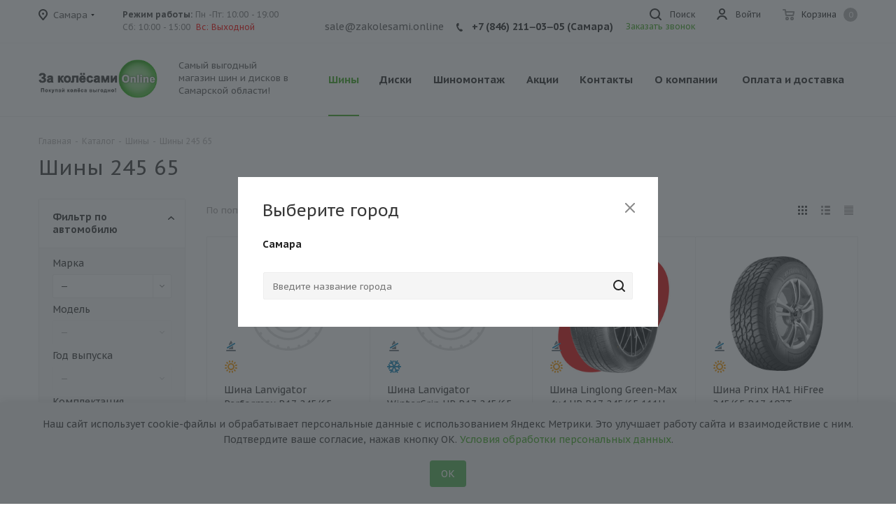

--- FILE ---
content_type: text/html; charset=UTF-8
request_url: https://zakolesami.online/catalog/tires/search/shirina_profilya-is-245/vysota_profilya-is-65/
body_size: 78354
content:
<!DOCTYPE html>
<html xmlns="https://www.w3.org/1999/xhtml" xml:lang="ru" lang="ru" >
<head><link rel="next" href="https://zakolesami.online/catalog/tires/search/shirina_profilya-is-245/vysota_profilya-is-65/?PAGEN_1=2" />
	<title>Шины 245 65 – купить в интернет-магазине zakolesami.online</title>
	<meta name="viewport" content="initial-scale=1.0, width=device-width" />
	<meta name="HandheldFriendly" content="true" />
	<meta name="yes" content="yes" />
	<meta name="apple-mobile-web-app-status-bar-style" content="black" />
	<meta name="SKYPE_TOOLBAR" content="SKYPE_TOOLBAR_PARSER_COMPATIBLE" />
	<meta http-equiv="Content-Type" content="text/html; charset=UTF-8" />
<meta name="keywords" content="шины в самаре, шины, купить шины дёшево, где купить шины, шины в Тольятти, купить шины в самаре, купить шины в Тольятти, купить шины и диски, продажа дисков, купить шины дёшево, шины по оптовым ценам, купить шины по оптовым ценам, продажа шин, колеса купить, интернет магазин шин, диски интернет магазин, шинный дискаунтер, летние шины, зимние шины, летняя резина, зимняя резина, шипованая резина, автошины, колёса, За колёсами онлайн, за колёсами.онлайн, за колёсами.online, шины дёшево, шины по низким ценам, бриджстоун, кумхо, мишлен, кама, кордиант, амтел, ханкук, нокиан, nokian, bridgestone, michelin, kumho, hankook, amtel, cordiant, kama, nitto, maxxis, toyo, nokian, nordman, dunlop, goodyear, sava, sailun, formula, pirelli, marshal, viatti, continental, gislaved, matador, tigar, tunga, yokohama, белшина, bontyre, contyre, laufenn" />
<meta name="description" content="Шины 245 65 в каталоге на сайте компании «За колёсами.Online». Осуществляем доставку по Самаре и Тольятти" />
<link href="https://fonts.googleapis.com/css?family=PT+Sans+Caption:400italic,700italic,400,700&subset=latin,cyrillic-ext"  rel="stylesheet" />
<link href="/bitrix/js/ui/design-tokens/dist/ui.design-tokens.min.css?173260349523463"  rel="stylesheet" />
<link href="/bitrix/js/ui/fonts/opensans/ui.font.opensans.min.css?16787007632320"  rel="stylesheet" />
<link href="/bitrix/js/main/popup/dist/main.popup.bundle.min.css?175378101828056"  rel="stylesheet" />
<link href="/bitrix/cache/css/s1/aspro_tires2/page_7c25f445a6eb2a3bb2285b723e0f576a/page_7c25f445a6eb2a3bb2285b723e0f576a_v1.css?176891337713192"  rel="stylesheet" />
<link href="/bitrix/cache/css/s1/aspro_tires2/template_9fe099893e51771137a8bd4162b4bcee/template_9fe099893e51771137a8bd4162b4bcee_v1.css?17689132451099123"  data-template-style="true" rel="stylesheet" />
<script>if(!window.BX)window.BX={};if(!window.BX.message)window.BX.message=function(mess){if(typeof mess==='object'){for(let i in mess) {BX.message[i]=mess[i];} return true;}};</script>
<script>(window.BX||top.BX).message({"pull_server_enabled":"N","pull_config_timestamp":0,"shared_worker_allowed":"Y","pull_guest_mode":"N","pull_guest_user_id":0,"pull_worker_mtime":1753781130});(window.BX||top.BX).message({"PULL_OLD_REVISION":"Для продолжения корректной работы с сайтом необходимо перезагрузить страницу."});</script>
<script>(window.BX||top.BX).message({"JS_CORE_LOADING":"Загрузка...","JS_CORE_NO_DATA":"- Нет данных -","JS_CORE_WINDOW_CLOSE":"Закрыть","JS_CORE_WINDOW_EXPAND":"Развернуть","JS_CORE_WINDOW_NARROW":"Свернуть в окно","JS_CORE_WINDOW_SAVE":"Сохранить","JS_CORE_WINDOW_CANCEL":"Отменить","JS_CORE_WINDOW_CONTINUE":"Продолжить","JS_CORE_H":"ч","JS_CORE_M":"м","JS_CORE_S":"с","JSADM_AI_HIDE_EXTRA":"Скрыть лишние","JSADM_AI_ALL_NOTIF":"Показать все","JSADM_AUTH_REQ":"Требуется авторизация!","JS_CORE_WINDOW_AUTH":"Войти","JS_CORE_IMAGE_FULL":"Полный размер"});</script>

<script src="/bitrix/js/main/core/core.min.js?1756192241229643"></script>

<script>BX.Runtime.registerExtension({"name":"main.core","namespace":"BX","loaded":true});</script>
<script>BX.setJSList(["\/bitrix\/js\/main\/core\/core_ajax.js","\/bitrix\/js\/main\/core\/core_promise.js","\/bitrix\/js\/main\/polyfill\/promise\/js\/promise.js","\/bitrix\/js\/main\/loadext\/loadext.js","\/bitrix\/js\/main\/loadext\/extension.js","\/bitrix\/js\/main\/polyfill\/promise\/js\/promise.js","\/bitrix\/js\/main\/polyfill\/find\/js\/find.js","\/bitrix\/js\/main\/polyfill\/includes\/js\/includes.js","\/bitrix\/js\/main\/polyfill\/matches\/js\/matches.js","\/bitrix\/js\/ui\/polyfill\/closest\/js\/closest.js","\/bitrix\/js\/main\/polyfill\/fill\/main.polyfill.fill.js","\/bitrix\/js\/main\/polyfill\/find\/js\/find.js","\/bitrix\/js\/main\/polyfill\/matches\/js\/matches.js","\/bitrix\/js\/main\/polyfill\/core\/dist\/polyfill.bundle.js","\/bitrix\/js\/main\/core\/core.js","\/bitrix\/js\/main\/polyfill\/intersectionobserver\/js\/intersectionobserver.js","\/bitrix\/js\/main\/lazyload\/dist\/lazyload.bundle.js","\/bitrix\/js\/main\/polyfill\/core\/dist\/polyfill.bundle.js","\/bitrix\/js\/main\/parambag\/dist\/parambag.bundle.js"]);
</script>
<script>BX.Runtime.registerExtension({"name":"jquery2","namespace":"window","loaded":true});</script>
<script>BX.Runtime.registerExtension({"name":"ui.design-tokens","namespace":"window","loaded":true});</script>
<script>BX.Runtime.registerExtension({"name":"ui.fonts.opensans","namespace":"window","loaded":true});</script>
<script>BX.Runtime.registerExtension({"name":"main.popup","namespace":"BX.Main","loaded":true});</script>
<script>BX.Runtime.registerExtension({"name":"popup","namespace":"window","loaded":true});</script>
<script type="extension/settings" data-extension="currency.currency-core">{"region":"ru"}</script>
<script>BX.Runtime.registerExtension({"name":"currency.currency-core","namespace":"BX.Currency","loaded":true});</script>
<script>BX.Runtime.registerExtension({"name":"currency","namespace":"window","loaded":true});</script>
<script>(window.BX||top.BX).message({"LANGUAGE_ID":"ru","FORMAT_DATE":"DD.MM.YYYY","FORMAT_DATETIME":"DD.MM.YYYY HH:MI:SS","COOKIE_PREFIX":"BITRIX_SM","SERVER_TZ_OFFSET":"10800","UTF_MODE":"Y","SITE_ID":"s1","SITE_DIR":"\/","USER_ID":"","SERVER_TIME":1768969615,"USER_TZ_OFFSET":0,"USER_TZ_AUTO":"Y","bitrix_sessid":"580dd0f072c44a1a5fa87ee1798be376"});</script>


<script src="/bitrix/js/pull/protobuf/protobuf.min.js?162280551976433"></script>
<script src="/bitrix/js/pull/protobuf/model.min.js?162280551914190"></script>
<script src="/bitrix/js/main/core/core_promise.min.js?16228054972490"></script>
<script src="/bitrix/js/rest/client/rest.client.min.js?16228055219240"></script>
<script src="/bitrix/js/pull/client/pull.client.min.js?175378113149849"></script>
<script src="/bitrix/js/main/jquery/jquery-2.2.4.min.js?167870062885578"></script>
<script src="/bitrix/js/main/popup/dist/main.popup.bundle.min.js?175619224166986"></script>
<script src="/bitrix/js/main/ajax.min.js?162280549722194"></script>
<script src="/bitrix/js/currency/currency-core/dist/currency-core.bundle.min.js?17326031844569"></script>
<script src="/bitrix/js/currency/core_currency.min.js?1732603184835"></script>
<script>BX.setJSList(["\/bitrix\/templates\/aspro_tires2\/js\/jquery.history.js","\/bitrix\/templates\/aspro_tires2\/components\/bitrix\/catalog.smart.filter\/main_ajax\/script.js","\/bitrix\/templates\/aspro_tires2\/components\/aspro\/auto.list.tires2\/filter\/script.js","\/bitrix\/templates\/aspro_tires2\/components\/bitrix\/catalog.section\/catalog_block\/script.js","\/bitrix\/templates\/aspro_tires2\/components\/bitrix\/subscribe.form\/main\/script.js","\/bitrix\/templates\/aspro_tires2\/js\/on-off-switch.js","\/bitrix\/templates\/aspro_tires2\/js\/jquery.actual.min.js","\/bitrix\/templates\/aspro_tires2\/vendor\/js\/jquery.bxslider.js","\/bitrix\/templates\/aspro_tires2\/js\/jqModal.js","\/bitrix\/templates\/aspro_tires2\/vendor\/js\/bootstrap.js","\/bitrix\/templates\/aspro_tires2\/vendor\/js\/jquery.appear.js","\/bitrix\/templates\/aspro_tires2\/js\/browser.js","\/bitrix\/templates\/aspro_tires2\/js\/jquery.fancybox.js","\/bitrix\/templates\/aspro_tires2\/js\/jquery.flexslider.js","\/bitrix\/templates\/aspro_tires2\/vendor\/js\/moment.min.js","\/bitrix\/templates\/aspro_tires2\/vendor\/js\/footable.js","\/bitrix\/templates\/aspro_tires2\/vendor\/js\/velocity\/velocity.js","\/bitrix\/templates\/aspro_tires2\/vendor\/js\/velocity\/velocity.ui.js","\/bitrix\/templates\/aspro_tires2\/js\/jquery.validate.min.js","\/bitrix\/templates\/aspro_tires2\/js\/jquery.inputmask.bundle.min.js","\/bitrix\/templates\/aspro_tires2\/js\/jquery.uniform.min.js","\/bitrix\/templates\/aspro_tires2\/js\/jquery.easing.1.3.js","\/bitrix\/templates\/aspro_tires2\/js\/equalize.min.js","\/bitrix\/templates\/aspro_tires2\/js\/jquery.alphanumeric.js","\/bitrix\/templates\/aspro_tires2\/js\/jquery.cookie.js","\/bitrix\/templates\/aspro_tires2\/js\/jquery.plugin.min.js","\/bitrix\/templates\/aspro_tires2\/js\/jquery.countdown.min.js","\/bitrix\/templates\/aspro_tires2\/js\/jquery.countdown-ru.js","\/bitrix\/templates\/aspro_tires2\/js\/jquery.ikSelect.js","\/bitrix\/templates\/aspro_tires2\/js\/jquery.mobile.custom.touch.min.js","\/bitrix\/templates\/aspro_tires2\/js\/jquery.dotdotdot.js","\/bitrix\/templates\/aspro_tires2\/js\/rating_likes.js","\/bitrix\/templates\/aspro_tires2\/js\/scrollTabs.js","\/bitrix\/templates\/aspro_tires2\/js\/main.js","\/bitrix\/components\/bitrix\/search.title\/script.js","\/bitrix\/templates\/aspro_tires2\/components\/bitrix\/search.title\/fixed\/script.js","\/bitrix\/templates\/aspro_tires2\/js\/custom.js","\/bitrix\/templates\/aspro_tires2\/js\/jquery-ui.min.js","\/bitrix\/templates\/aspro_tires2\/components\/aspro\/regionality.list.tires2\/popup_regions_small\/script.js"]);</script>
<script>BX.setCSSList(["\/bitrix\/templates\/aspro_tires2\/components\/aspro\/catalog.tires2\/main_with_types\/style.css","\/bitrix\/templates\/aspro_tires2\/components\/bitrix\/catalog.smart.filter\/main_ajax\/style.css","\/bitrix\/templates\/aspro_tires2\/vendor\/css\/bootstrap.css","\/bitrix\/templates\/aspro_tires2\/css\/jquery.fancybox.css","\/bitrix\/templates\/aspro_tires2\/css\/styles.css","\/bitrix\/templates\/aspro_tires2\/css\/animation\/animation_ext.css","\/bitrix\/templates\/aspro_tires2\/css\/yandex_map.css","\/bitrix\/templates\/aspro_tires2\/vendor\/css\/footable.standalone.min.css","\/bitrix\/templates\/aspro_tires2\/css\/h1-normal.css","\/bitrix\/templates\/aspro_tires2\/ajax\/ajax.css","\/bitrix\/templates\/aspro_tires2\/components\/bitrix\/menu\/top\/style.css","\/bitrix\/templates\/aspro_tires2\/styles.css","\/bitrix\/templates\/aspro_tires2\/template_styles.css","\/bitrix\/templates\/aspro_tires2\/css\/media.min.css","\/bitrix\/templates\/aspro_tires2\/vendor\/fonts\/font-awesome\/css\/font-awesome.min.css","\/bitrix\/templates\/aspro_tires2\/css\/print.css","\/bitrix\/templates\/aspro_tires2\/themes\/custom_s1\/theme.css","\/bitrix\/templates\/aspro_tires2\/bg_color\/light\/bgcolors.css","\/bitrix\/templates\/aspro_tires2\/css\/width-4.css","\/bitrix\/templates\/aspro_tires2\/css\/font-5.css","\/bitrix\/templates\/aspro_tires2\/css\/custom.css"]);</script>
<script>
					(function () {
						"use strict";

						var counter = function ()
						{
							var cookie = (function (name) {
								var parts = ("; " + document.cookie).split("; " + name + "=");
								if (parts.length == 2) {
									try {return JSON.parse(decodeURIComponent(parts.pop().split(";").shift()));}
									catch (e) {}
								}
							})("BITRIX_CONVERSION_CONTEXT_s1");

							if (cookie && cookie.EXPIRE >= BX.message("SERVER_TIME"))
								return;

							var request = new XMLHttpRequest();
							request.open("POST", "/bitrix/tools/conversion/ajax_counter.php", true);
							request.setRequestHeader("Content-type", "application/x-www-form-urlencoded");
							request.send(
								"SITE_ID="+encodeURIComponent("s1")+
								"&sessid="+encodeURIComponent(BX.bitrix_sessid())+
								"&HTTP_REFERER="+encodeURIComponent(document.referrer)
							);
						};

						if (window.frameRequestStart === true)
							BX.addCustomEvent("onFrameDataReceived", counter);
						else
							BX.ready(counter);
					})();
				</script>
<script>BX.message({'PHONE':'Телефон','FAST_VIEW':'Быстрый просмотр','TABLES_SIZE_TITLE':'Подбор размера','FILTER_ALL_HINT_TITLE':'Информация','SOCIAL':'Социальные сети','DESCRIPTION':'Описание магазина','ITEMS':'Товары','LOGO':'Логотип','REGISTER_INCLUDE_AREA':'Текст о регистрации','AUTH_INCLUDE_AREA':'Текст об авторизации','FRONT_IMG':'Изображение компании','EMPTY_CART':'пуста','CATALOG_VIEW_MORE':'... Показать все','CATALOG_VIEW_LESS':'... Свернуть','JS_REQUIRED':'Заполните это поле','JS_FORMAT':'Неверный формат','JS_FILE_EXT':'Недопустимое расширение файла','JS_PASSWORD_COPY':'Пароли не совпадают','JS_PASSWORD_LENGTH':'Минимум 6 символов','JS_ERROR':'Неверно заполнено поле','JS_FILE_SIZE':'Максимальный размер 5мб','JS_FILE_BUTTON_NAME':'Выберите файл','JS_FILE_DEFAULT':'Файл не найден','JS_DATE':'Некорректная дата','JS_DATETIME':'Некорректная дата/время','JS_REQUIRED_LICENSES':'Согласитесь с условиями','LICENSE_PROP':'Согласие на обработку персональных данных','LOGIN_LEN':'Введите минимум {0} символа','FANCY_CLOSE':'Закрыть','FANCY_NEXT':'Следующий','FANCY_PREV':'Предыдущий','TOP_AUTH_REGISTER':'Регистрация','CALLBACK':'Заказать звонок','S_CALLBACK':'Заказать звонок','S_FEEDBACK':'Задать вопрос','UNTIL_AKC':'До конца акции','TITLE_QUANTITY_BLOCK':'Остаток','TITLE_QUANTITY':'шт.','TOTAL_SUMM_ITEM':'Общая стоимость ','SUBSCRIBE_SUCCESS':'Вы успешно подписались','RECAPTCHA_TEXT':'Подтвердите, что вы не робот','JS_RECAPTCHA_ERROR':'Пройдите проверку','COUNTDOWN_SEC':'сек.','COUNTDOWN_MIN':'мин.','COUNTDOWN_HOUR':'час.','COUNTDOWN_DAY0':'дней','COUNTDOWN_DAY1':'день','COUNTDOWN_DAY2':'дня','COUNTDOWN_WEAK0':'Недель','COUNTDOWN_WEAK1':'Неделя','COUNTDOWN_WEAK2':'Недели','COUNTDOWN_MONTH0':'Месяцев','COUNTDOWN_MONTH1':'Месяц','COUNTDOWN_MONTH2':'Месяца','COUNTDOWN_YEAR0':'Лет','COUNTDOWN_YEAR1':'Год','COUNTDOWN_YEAR2':'Года','CATALOG_PARTIAL_BASKET_PROPERTIES_ERROR':'Заполнены не все свойства у добавляемого товара','CATALOG_EMPTY_BASKET_PROPERTIES_ERROR':'Выберите свойства товара, добавляемые в корзину в параметрах компонента','CATALOG_ELEMENT_NOT_FOUND':'Элемент не найден','ERROR_ADD2BASKET':'Ошибка добавления товара в корзину','CATALOG_SUCCESSFUL_ADD_TO_BASKET':'Успешное добавление товара в корзину','ERROR_BASKET_TITLE':'Ошибка корзины','ERROR_BASKET_PROP_TITLE':'Выберите свойства, добавляемые в корзину','ERROR_BASKET_BUTTON':'Выбрать','BASKET_TOP':'Корзина в шапке','ERROR_ADD_DELAY_ITEM':'Ошибка отложенной корзины','VIEWED_TITLE':'Ранее вы смотрели','VIEWED_BEFORE':'Ранее вы смотрели','BEST_TITLE':'Лучшие предложения','CT_BST_SEARCH_BUTTON':'Поиск','CT_BST_SEARCH2_BUTTON':'Найти','BASKET_PRINT_BUTTON':'Распечатать','BASKET_CLEAR_ALL_BUTTON':'Очистить','BASKET_QUICK_ORDER_BUTTON':'Быстрый заказ','BASKET_CONTINUE_BUTTON':'Продолжить покупки','BASKET_ORDER_BUTTON':'Оформить заказ','SHARE_BUTTON':'Поделиться','BASKET_CHANGE_TITLE':'Ваш заказ','BASKET_CHANGE_LINK':'Изменить','MORE_INFO_SKU':'Подробнее','FROM':'от','TITLE_BLOCK_VIEWED_NAME':'Ранее вы смотрели','T_BASKET':'Корзина','FILTER_EXPAND_VALUES':'Показать все','FILTER_HIDE_VALUES':'Свернуть','FULL_ORDER':'Полный заказ','CUSTOM_COLOR_CHOOSE':'Выбрать','CUSTOM_COLOR_CANCEL':'Отмена','S_MOBILE_MENU':'Меню','NEXT_T_MENU_BACK':'Назад','NEXT_T_MENU_CALLBACK':'Обратная связь','NEXT_T_MENU_CONTACTS_TITLE':'Будьте на связи','SEARCH_TITLE':'Поиск','SOCIAL_TITLE':'Оставайтесь на связи','HEADER_SCHEDULE':'Время работы','SEO_TEXT':'SEO описание','COMPANY_IMG':'Картинка компании','COMPANY_TEXT':'Описание компании','CONFIG_SAVE_SUCCESS':'Настройки сохранены','CONFIG_SAVE_FAIL':'Ошибка сохранения настроек','ITEM_ECONOMY':'Экономия','ITEM_ARTICLE':'Артикул: ','ARTICLE_TITLE':'Арт: ','JS_FORMAT_ORDER':'имеет неверный формат','JS_BASKET_COUNT_TITLE':'В корзине товаров на SUMM','POPUP_VIDEO':'Видео','POPUP_GIFT_TEXT':'Нашли что-то особенное? Намекните другу о подарке!','ALL_VALUES':'Все','PEOPLE':'человек','PEOPLE2':'человека'})</script>
<link rel="shortcut icon" href="/favicon.ico" type="image/x-icon" />
<link rel="apple-touch-icon" sizes="180x180" href="/upload/CTires2/037/higxwpk1n84olr0g2fh31y4resoiadcc.png" />
<link rel="alternate" media="only screen and (max-width: 640px)" href="https://zakolesami.online/catalog/tires/search/shirina_profilya-is-245/vysota_profilya-is-65/"/>
<meta property="og:title" content="Шины 245 65 – купить в интернет-магазине zakolesami.online" />
<meta property="og:type" content="website" />
<meta property="og:image" content="https://zakolesami.online:443a:1:{i:0;i:489;}" />
<link rel="image_src" href="https://zakolesami.online:443a:1:{i:0;i:489;}"  />
<meta property="og:url" content="https://zakolesami.online:443/catalog/tires/search/shirina_profilya-is-245/vysota_profilya-is-65/" />
<meta property="og:description" content="Шины 245 65 в каталоге на сайте компании «За колёсами.Online». Осуществляем доставку по Самаре и Тольятти" />



<script  src="/bitrix/cache/js/s1/aspro_tires2/template_fba1921a3ca593d945d45cfc1dc68e18/template_fba1921a3ca593d945d45cfc1dc68e18_v1.js?1768913315778979"></script>
<script  src="/bitrix/cache/js/s1/aspro_tires2/page_bd253d25bf79312c2eb7c919e6f7cadf/page_bd253d25bf79312c2eb7c919e6f7cadf_v1.js?1768913377108905"></script>
<script  src="/bitrix/cache/js/s1/aspro_tires2/default_2c06ebec77e97c3bea5cca3456e379de/default_2c06ebec77e97c3bea5cca3456e379de_v1.js?176891324533849"></script>

			<meta name="yandex-verification" content="3e0bbc8c5eaa5a2e" />
<meta name="yandex-verification" content="d890c67f97b0474f" />
<!-- Google tag (gtag.js) -->
<!-- Google tag (gtag.js) -->
<script async src="https://www.googletagmanager.com/gtag/js?id=G-ZRMBZXFZGV"></script>
<script>
  window.dataLayer = window.dataLayer || [];
  function gtag(){dataLayer.push(arguments);}
  gtag('js', new Date());

  gtag('config', 'G-ZRMBZXFZGV');
</script>
</head>
<body class="fill_bg_n site_s1" id="main">
	<div itemscope itemtype="http://schema.org/Organization">
	<meta itemprop="name" content="Интернет-магазин шин и дисков">
	<div itemprop="address" itemscope itemtype="http://schema.org/PostalAddress">
		<meta itemprop="streetAddress" content="Московское шоссе, 16-й КМ, д. 1В, стр. 1 ТЦ Авто Молл, секция 49">
		<meta itemprop="postalCode" content="443095">
		<meta itemprop="addressLocality" content="г. Самара">
	</div>
	<meta itemprop="telephone" content="+7 (846) 211‒03‒05">
	<meta itemprop="email" content="sale@zakolesami.online">
</div>
	
	<div id="panel"></div>
	
	





				<!--'start_frame_cache_basketitems-component-block'-->												<div id="ajax_basket"></div>
					<!--'end_frame_cache_basketitems-component-block'-->				<script>
					window.onload=function(){
				window.dataLayer = window.dataLayer || [];
			}
				BX.message({'MIN_ORDER_PRICE_TEXT':'<b>Минимальная сумма заказа #PRICE#<\/b><br/>Пожалуйста, добавьте еще товаров в корзину','LICENSES_TEXT':'Я согласен на <a href=\"/include/licenses_detail.php\" target=\"_blank\">обработку персональных данных<\/a>'});

		var arTires2Options = ({
			"SITE_DIR" : "/",
			"SITE_ID" : "s1",
			"SITE_ADDRESS" : "zakolesami.online",
			"FORM" : ({
				"ASK_FORM_ID" : "ASK",
				"SERVICES_FORM_ID" : "SERVICES",
				"FEEDBACK_FORM_ID" : "FEEDBACK",
				"CALLBACK_FORM_ID" : "CALLBACK",
				"RESUME_FORM_ID" : "RESUME",
				"TOORDER_FORM_ID" : "TOORDER"
			}),
			"PAGES" : ({
				"FRONT_PAGE" : "",
				"BASKET_PAGE" : "",
				"ORDER_PAGE" : "",
				"PERSONAL_PAGE" : "",
				"CATALOG_PAGE" : "1",
				"CATALOG_PAGE_URL" : "",
				"BASKET_PAGE_URL" : "/basket/",
				"SEARCH_CATALOG_PAGE_URL" : "/catalog/search/",
			}),
			"PRICES" : ({
				"MIN_PRICE" : "1000",
			}),
			"THEME" : ({
				'THEME_SWITCHER' : 'N',
				'BASE_COLOR' : 'CUSTOM',
				'BASE_COLOR_CUSTOM' : '39a519',
				'TOP_MENU' : '',
				'TOP_MENU_FIXED' : 'Y',
				'COLORED_LOGO' : 'N',
				'SIDE_MENU' : 'LEFT',
				'SCROLLTOTOP_TYPE' : 'ROUND_COLOR',
				'SCROLLTOTOP_POSITION' : 'PADDING',
				'CAPTCHA_FORM_TYPE' : '',
				'ONE_CLICK_BUY_CAPTCHA' : 'N',
				'PHONE_MASK' : '+7 (999) 999-99-99',
				'VALIDATE_PHONE_MASK' : '^[+][0-9] [(][0-9]{3}[)] [0-9]{3}[-][0-9]{2}[-][0-9]{2}$',
				'DATE_MASK' : 'd.m.y',
				'DATE_PLACEHOLDER' : 'дд.мм.гггг',
				'VALIDATE_DATE_MASK' : '^[0-9]{1,2}\.[0-9]{1,2}\.[0-9]{4}$',
				'DATETIME_MASK' : 'd.m.y h:s',
				'DATETIME_PLACEHOLDER' : 'дд.мм.гггг чч:мм',
				'VALIDATE_DATETIME_MASK' : '^[0-9]{1,2}\.[0-9]{1,2}\.[0-9]{4} [0-9]{1,2}\:[0-9]{1,2}$',
				'VALIDATE_FILE_EXT' : 'png|jpg|jpeg|gif|doc|docx|xls|xlsx|txt|pdf|odt|rtf',
				'BANNER_WIDTH' : '',
				'BIGBANNER_ANIMATIONTYPE' : 'SLIDE_HORIZONTAL',
				'BIGBANNER_SLIDESSHOWSPEED' : '5000',
				'BIGBANNER_ANIMATIONSPEED' : '600',
				'PARTNERSBANNER_SLIDESSHOWSPEED' : '0',
				'PARTNERSBANNER_ANIMATIONSPEED' : '600',
				'ORDER_BASKET_VIEW' : 'NORMAL',
				'SHOW_BASKET_ONADDTOCART' : 'Y',
				'SHOW_BASKET_PRINT' : 'Y',
				"SHOW_ONECLICKBUY_ON_BASKET_PAGE" : 'Y',
				'SHOW_LICENCE' : 'Y',
				'LICENCE_CHECKED' : 'Y',
				'SHOW_TOTAL_SUMM' : 'Y',
				'SHOW_TOTAL_SUMM_TYPE' : 'ALWAYS',
				'CHANGE_TITLE_ITEM' : 'N',
				'DISCOUNT_PRICE' : '',
				'STORES' : '',
				'STORES_SOURCE' : 'IBLOCK',
				'TYPE_SKU' : 'TYPE_2',
				'MENU_POSITION' : 'LINE',
				'MENU_TYPE_VIEW' : 'HOVER',
				'STORE_TYPE_CATALOG_DETAIL' : 'normal',
				'DETAIL_PICTURE_MODE' : 'POPUP',
				'PAGE_WIDTH' : '4',
				'PAGE_CONTACTS' : '1',
				'HEADER_TYPE' : '1',
				'REGIONALITY_SEARCH_ROW' : 'N',
				'HEADER_TOP_LINE' : '',
				'HEADER_FIXED' : '2',
				'HEADER_MOBILE' : '1',
				'HEADER_MOBILE_MENU' : '1',
				'HEADER_MOBILE_MENU_SHOW_TYPE' : '',
				'TYPE_SEARCH' : 'fixed',
				'PAGE_TITLE' : '1',
				'INDEX_TYPE' : 'index1',
				'FOOTER_TYPE' : '1',
				'PRINT_BUTTON' : 'N',
				'EXPRESSION_FOR_PRINT_PAGE' : 'Версия для печати',
				'EXPRESSION_FOR_FAST_VIEW' : 'Быстрый просмотр',
				'FILTER_VIEW' : 'VERTICAL',
				'YA_GOALS' : 'Y',
				'YA_COUNTER_ID' : '35079495',
				'USE_FORMS_GOALS' : 'COMMON',
				'USE_SALE_GOALS' : '',
				'USE_DEBUG_GOALS' : 'N',
				'SHOW_HEADER_GOODS' : 'Y',
				'INSTAGRAMM_INDEX' : 'N',
			}),
			"PRESETS": [{'ID':'0','TITLE':'Тип 1','DESCRIPTION':'Набор настроек №1 проекта по регионам: <br>\n<ul>\n<li>Включенная региональность<\/li>\n<li>Главный баннер на всю ширину сайта<\/li>\n<li>Корзина в шапке<\/li>\n<\/ul>','IMG':'/bitrix/images/aspro.tires2/themes/preset0.png','OPTIONS':{'TOP_MENU_FIXED':'Y','ORDER_BASKET_VIEW':'NORMAL','BASE_COLOR':'9','BASE_COLOR_CUSTOM':'1976d2','PAGE_WIDTH':'2','FONT_STYLE':'5','MENU_COLOR':'LIGHT','LEFT_BLOCK':'1','SIDE_MENU':'LEFT','H1_STYLE':'2','TYPE_SEARCH':'fixed','PAGE_TITLE':'1','HOVER_TYPE_IMG':'shine','SHOW_LICENCE':'Y','CATALOG_DROPDOWN_MENU':'1','SHOW_CALLBACK':'Y','INDEX_TYPE':{'VALUE':'index1','SUB_PARAMS':{'FILTER':{'VALUE':'Y','TEMPLATE':'1'},'BRANDS':{'VALUE':'Y','TEMPLATE':'1'},'CATALOG_TAB':'Y','TIZERS':'Y','MIDDLE_ADV':'Y','SALE':'Y','BLOG':'Y','BOTTOM_BANNERS':'Y','COMPANY_TEXT':'Y'}},'HEADER_TYPE':'6','USE_REGIONALITY':'Y','FILTER_VIEW':'VERTICAL','SEARCH_VIEW_TYPE':'with_filter','USE_FAST_VIEW_PAGE_DETAIL':'fast_view_1','SHOW_HEADER_GOODS':'Y','LEFT_BLOCK_CATALOG_ICONS':'Y','SHOW_CATALOG_SECTIONS_ICONS':'Y','STORE_TYPE_CATALOG_DETAIL':'ext','SHOW_BREADCRUMBS_CATALOG_SUBSECTIONS':'Y','SHOW_BREADCRUMBS_CATALOG_CHAIN':'H1','TYPE_SKU':'TYPE_1','DETAIL_PICTURE_MODE':'MAGNIFIER','MENU_POSITION':'LINE','VIEWED_TEMPLATE':'HORIZONTAL','ORDER_BASKET_COLOR':'DARK','SHOW_BASKET_ONADDTOCART':'Y','SHOW_BASKET_PRINT':'Y','PAGE_CONTACTS':'2','BLOG_PAGE':'list_elements_2','NEWS_PAGE':'list_elements_2','SERVICES_PAGE':'list_elements_1','STAFF_PAGE':'list_elements_1','CLIENTS_PAGE':'list_elements_3','VACANCY_PAGE':'list_elements_1','LICENSES_PAGE':'list_elements_2','FOOTER_TYPE':'4','ADV_SIDE':'Y','HEADER_MOBILE_FIXED':'Y','HEADER_MOBILE':'2','HEADER_MOBILE_MENU':'1','HEADER_MOBILE_MENU_OPEN':'1','PERSONAL_ONEFIO':'Y','LOGIN_EQUAL_EMAIL':'Y','SHOW_BG_BLOCK':'N','COLORED_LOGO':'N','HIDE_SITE_NAME_TITLE':'N','PRINT_BUTTON':'N','USE_GOOGLE_RECAPTCHA':'N','GOOGLE_RECAPTCHA_SHOW_LOGO':'N','HIDDEN_CAPTCHA':'N','INSTAGRAMM_WIDE_BLOCK':'N','BIGBANNER_HIDEONNARROW':'N','SHOW_TOTAL_SUMM':'N','CHANGE_TITLE_ITEM':'N','VIEW_TYPE_HIGHLOAD_PROP':'N','SEARCH_HIDE_NOT_AVAILABLE':'N','LEFT_BLOCK_CATALOG_DETAIL':'N','CATALOG_COMPARE':'N','CATALOG_DELAY':'N','USE_WORD_EXPRESSION':'N','SHOW_BASKET_ON_PAGES':'N','USE_PRODUCT_QUANTITY_LIST':'N','USE_PRODUCT_QUANTITY_DETAIL':'N','ONE_CLICK_BUY_CAPTCHA':'N','SHOW_ONECLICKBUY_ON_BASKET_PAGE':'N','ONECLICKBUY_SHOW_DELIVERY_NOTE':'N','CONTACTS_USE_FEEDBACK':'N','CONTACTS_USE_MAP':'N','ADV_TOP_HEADER':'N','ADV_TOP_UNDERHEADER':'N','ADV_CONTENT_TOP':'N','ADV_CONTENT_BOTTOM':'N','ADV_FOOTER':'N','YA_GOALS':'N','YANDEX_ECOMERCE':'N','GOOGLE_ECOMERCE':'N'}},{'ID':'100','TITLE':'Тип 2','DESCRIPTION':'Набор настроек №2 проекта в одном регионе:<br>\n<ul>\n<li>Главный баннер из 3 элементов<\/li>\n<li>Боковая корзина<\/li>\n<li>Фоновая картинка<\/li>\n<\/ul>','IMG':'/bitrix/images/aspro.tires2/themes/preset100.png','OPTIONS':{'TOP_MENU_FIXED':'Y','ORDER_BASKET_VIEW':'FLY2','INDEX_TYPE':{'VALUE':'index2','SUB_PARAMS':{'FILTER':{'VALUE':'Y','TEMPLATE':'2'},'TIZERS':'Y','PROMO_BLOCK':'Y','SALE':'Y','BOTTOM_BANNERS':'Y','BRANDS':{'VALUE':'Y','TEMPLATE':'2'},'SERVICES':{'VALUE':'Y','TEMPLATE':'1'},'INSTAGRAMM':'Y'}},'BASE_COLOR':'4','BASE_COLOR_CUSTOM':'de002b','PAGE_WIDTH':'3','FONT_STYLE':'5','MENU_COLOR':'COLORED','LEFT_BLOCK':'1','SIDE_MENU':'LEFT','H1_STYLE':'2','TYPE_SEARCH':'fixed','PAGE_TITLE':'1','HOVER_TYPE_IMG':'shine','SHOW_LICENCE':'Y','CATALOG_DROPDOWN_MENU':'1','SHOW_CALLBACK':'Y','HEADER_TYPE':'7','FILTER_VIEW':'VERTICAL','SEARCH_VIEW_TYPE':'with_menu','USE_FAST_VIEW_PAGE_DETAIL':'fast_view_1','SHOW_HEADER_GOODS':'Y','LEFT_BLOCK_CATALOG_ICONS':'Y','SHOW_CATALOG_SECTIONS_ICONS':'Y','STORE_TYPE_CATALOG_DETAIL':'ext','SHOW_BREADCRUMBS_CATALOG_SUBSECTIONS':'Y','SHOW_BREADCRUMBS_CATALOG_CHAIN':'H1','TYPE_SKU':'TYPE_1','DETAIL_PICTURE_MODE':'POPUP','MENU_POSITION':'LINE','VIEWED_TEMPLATE':'HORIZONTAL','ORDER_BASKET_COLOR':'DARK','SHOW_BASKET_PRINT':'Y','PAGE_CONTACTS':'2','BLOG_PAGE':'list_elements_1','NEWS_PAGE':'list_elements_2','SERVICES_PAGE':'list_elements_1','STAFF_PAGE':'list_elements_1','CLIENTS_PAGE':'list_elements_3','VACANCY_PAGE':'list_elements_1','LICENSES_PAGE':'list_elements_2','FOOTER_TYPE':'3','ADV_SIDE':'Y','HEADER_MOBILE_FIXED':'Y','HEADER_MOBILE':'2','HEADER_MOBILE_MENU':'1','HEADER_MOBILE_MENU_OPEN':'1','PERSONAL_ONEFIO':'Y','LOGIN_EQUAL_EMAIL':'Y','USE_REGIONALITY':'Y','SHOW_BASKET_ONADDTOCART':'Y','BGCOLOR_THEME':'LIGHT','CUSTOM_BGCOLOR_THEME':'f6f6f7','SHOW_BG_BLOCK':'Y','COLORED_LOGO':'N','HIDE_SITE_NAME_TITLE':'N','PRINT_BUTTON':'N','USE_GOOGLE_RECAPTCHA':'N','GOOGLE_RECAPTCHA_SHOW_LOGO':'N','HIDDEN_CAPTCHA':'N','INSTAGRAMM_WIDE_BLOCK':'N','BIGBANNER_HIDEONNARROW':'N','SHOW_TOTAL_SUMM':'N','CHANGE_TITLE_ITEM':'N','VIEW_TYPE_HIGHLOAD_PROP':'N','SEARCH_HIDE_NOT_AVAILABLE':'N','LEFT_BLOCK_CATALOG_DETAIL':'N','CATALOG_COMPARE':'N','CATALOG_DELAY':'N','USE_WORD_EXPRESSION':'N','SHOW_BASKET_ON_PAGES':'N','USE_PRODUCT_QUANTITY_LIST':'N','USE_PRODUCT_QUANTITY_DETAIL':'N','ONE_CLICK_BUY_CAPTCHA':'N','SHOW_ONECLICKBUY_ON_BASKET_PAGE':'N','ONECLICKBUY_SHOW_DELIVERY_NOTE':'N','CONTACTS_USE_FEEDBACK':'N','CONTACTS_USE_MAP':'N','ADV_TOP_HEADER':'N','ADV_TOP_UNDERHEADER':'N','ADV_CONTENT_TOP':'N','ADV_CONTENT_BOTTOM':'N','ADV_FOOTER':'N','YA_GOALS':'N','YANDEX_ECOMERCE':'N','GOOGLE_ECOMERCE':'N','THEME_SWITCHER':'N'}},{'ID':'933','TITLE':'Тип 3','DESCRIPTION':'Набор настроек №3 небольшого магазина:<br>\n<ul>\n<li>Фильтр подбора на главной с табами<\/li>\n<li>Включенная региональность<\/li>\n<li>Ширина сайта 1 344 px<\/li>\n<\/ul>','IMG':'/bitrix/images/aspro.tires2/themes/preset933.png','OPTIONS':{'BASE_COLOR':'17','BASE_COLOR_CUSTOM':'48a216','PAGE_WIDTH':'3','FONT_STYLE':'5','MENU_COLOR':'LIGHT','LEFT_BLOCK':'1','SIDE_MENU':'LEFT','H1_STYLE':'2','TYPE_SEARCH':'fixed','PAGE_TITLE':'3','HOVER_TYPE_IMG':'blink','SHOW_LICENCE':'Y','CATALOG_DROPDOWN_MENU':'1','SHOW_CALLBACK':'Y','INDEX_TYPE':{'VALUE':'index2','SUB_PARAMS':{'FILTER':{'VALUE':'Y','TEMPLATE':'1'},'TIZERS':'Y','PROMO_BLOCK':'Y','SALE':'Y','BRANDS':{'VALUE':'Y','TEMPLATE':'2'},'SERVICES':{'VALUE':'Y','TEMPLATE':'1'},'INSTAGRAMM':'Y'}},'TOP_MENU_FIXED':'Y','HEADER_TYPE':'6','USE_REGIONALITY':'Y','FILTER_VIEW':'VERTICAL','SEARCH_VIEW_TYPE':'with_menu','USE_FAST_VIEW_PAGE_DETAIL':'fast_view_1','SHOW_HEADER_GOODS':'Y','LEFT_BLOCK_CATALOG_ICONS':'Y','SHOW_CATALOG_SECTIONS_ICONS':'Y','STORE_TYPE_CATALOG_DETAIL':'ext','SHOW_BREADCRUMBS_CATALOG_SUBSECTIONS':'Y','SHOW_BREADCRUMBS_CATALOG_CHAIN':'H1','TYPE_SKU':'TYPE_1','DETAIL_PICTURE_MODE':'MAGNIFIER','MENU_POSITION':'LINE','VIEWED_TEMPLATE':'HORIZONTAL','ORDER_BASKET_VIEW':'FLY2','ORDER_BASKET_COLOR':'WHITE','SHOW_BASKET_ONADDTOCART':'Y','SHOW_BASKET_PRINT':'Y','PAGE_CONTACTS':'2','BLOG_PAGE':'list_elements_1','NEWS_PAGE':'list_elements_2','SERVICES_PAGE':'list_elements_1','STAFF_PAGE':'list_elements_1','CLIENTS_PAGE':'list_elements_3','VACANCY_PAGE':'list_elements_1','LICENSES_PAGE':'list_elements_2','FOOTER_TYPE':'3','ADV_SIDE':'Y','HEADER_MOBILE_FIXED':'Y','HEADER_MOBILE':'2','HEADER_MOBILE_MENU':'1','HEADER_MOBILE_MENU_OPEN':'1','PERSONAL_ONEFIO':'Y','LOGIN_EQUAL_EMAIL':'Y','SHOW_BG_BLOCK':'N','COLORED_LOGO':'N','HIDE_SITE_NAME_TITLE':'N','PRINT_BUTTON':'N','USE_GOOGLE_RECAPTCHA':'N','GOOGLE_RECAPTCHA_SHOW_LOGO':'N','HIDDEN_CAPTCHA':'N','INSTAGRAMM_WIDE_BLOCK':'N','BIGBANNER_HIDEONNARROW':'N','SHOW_TOTAL_SUMM':'N','CHANGE_TITLE_ITEM':'N','VIEW_TYPE_HIGHLOAD_PROP':'N','SEARCH_HIDE_NOT_AVAILABLE':'N','LEFT_BLOCK_CATALOG_DETAIL':'N','CATALOG_COMPARE':'N','CATALOG_DELAY':'N','USE_WORD_EXPRESSION':'N','SHOW_BASKET_ON_PAGES':'N','USE_PRODUCT_QUANTITY_LIST':'N','USE_PRODUCT_QUANTITY_DETAIL':'N','ONE_CLICK_BUY_CAPTCHA':'N','SHOW_ONECLICKBUY_ON_BASKET_PAGE':'N','ONECLICKBUY_SHOW_DELIVERY_NOTE':'N','CONTACTS_USE_FEEDBACK':'N','CONTACTS_USE_MAP':'N','ADV_TOP_HEADER':'N','ADV_TOP_UNDERHEADER':'N','ADV_CONTENT_TOP':'N','ADV_CONTENT_BOTTOM':'N','ADV_FOOTER':'N','YA_GOALS':'N','YANDEX_ECOMERCE':'N','GOOGLE_ECOMERCE':'N','THEME_SWITCHER':'N'}},{'ID':'664','TITLE':'Тип 4','DESCRIPTION':'Набор настроек №4 магазина запчастей:<br>\n<ul>\n<li>Ширина сайта 1 700 px<\/li>\n<li>Большой баннер<\/li>\n<li>Корзина в шапке<\/li>\n<\/ul>','IMG':'/bitrix/images/aspro.tires2/themes/preset664_1542626761.png','OPTIONS':{'BASE_COLOR':'12','BASE_COLOR_CUSTOM':'497c9d','PAGE_WIDTH':'1','FONT_STYLE':'5','MENU_COLOR':'COLORED','LEFT_BLOCK':'1','SIDE_MENU':'LEFT','H1_STYLE':'2','TYPE_SEARCH':'fixed','PAGE_TITLE':'1','HOVER_TYPE_IMG':'shine','SHOW_LICENCE':'Y','CATALOG_DROPDOWN_MENU':'1','SHOW_CALLBACK':'Y','INDEX_TYPE':{'VALUE':'index1','SUB_PARAMS':{'FILTER':{'VALUE':'Y','TEMPLATE':'1'},'BRANDS':{'VALUE':'Y','TEMPLATE':'1'},'CATALOG_TAB':'Y','TIZERS':'Y','MIDDLE_ADV':'Y','SALE':'Y','BLOG':'Y','BOTTOM_BANNERS':'Y','COMPANY_TEXT':'Y'}},'TOP_MENU_FIXED':'Y','HEADER_TYPE':'6','FILTER_VIEW':'VERTICAL','SEARCH_VIEW_TYPE':'with_menu','USE_FAST_VIEW_PAGE_DETAIL':'NO','SHOW_HEADER_GOODS':'Y','LEFT_BLOCK_CATALOG_ICONS':'Y','SHOW_CATALOG_SECTIONS_ICONS':'Y','STORE_TYPE_CATALOG_DETAIL':'ext','SHOW_BREADCRUMBS_CATALOG_SUBSECTIONS':'Y','SHOW_BREADCRUMBS_CATALOG_CHAIN':'H1','TYPE_SKU':'TYPE_1','DETAIL_PICTURE_MODE':'MAGNIFIER','MENU_POSITION':'LINE','VIEWED_TEMPLATE':'HORIZONTAL','ORDER_BASKET_VIEW':'NORMAL','ORDER_BASKET_COLOR':'WHITE','SHOW_BASKET_ONADDTOCART':'Y','SHOW_BASKET_PRINT':'Y','PAGE_CONTACTS':'2','BLOG_PAGE':'list_elements_1','NEWS_PAGE':'list_elements_2','SERVICES_PAGE':'list_elements_2','STAFF_PAGE':'list_elements_1','CLIENTS_PAGE':'list_elements_3','VACANCY_PAGE':'list_elements_1','LICENSES_PAGE':'list_elements_2','FOOTER_TYPE':'3','ADV_SIDE':'Y','HEADER_MOBILE_FIXED':'Y','HEADER_MOBILE':'2','HEADER_MOBILE_MENU':'1','HEADER_MOBILE_MENU_OPEN':'1','PERSONAL_ONEFIO':'Y','LOGIN_EQUAL_EMAIL':'Y','USE_REGIONALITY':'Y','SHOW_BG_BLOCK':'N','COLORED_LOGO':'N','HIDE_SITE_NAME_TITLE':'N','PRINT_BUTTON':'N','USE_GOOGLE_RECAPTCHA':'N','GOOGLE_RECAPTCHA_SHOW_LOGO':'N','HIDDEN_CAPTCHA':'N','INSTAGRAMM_WIDE_BLOCK':'N','BIGBANNER_HIDEONNARROW':'N','SHOW_TOTAL_SUMM':'N','CHANGE_TITLE_ITEM':'N','VIEW_TYPE_HIGHLOAD_PROP':'N','SEARCH_HIDE_NOT_AVAILABLE':'N','LEFT_BLOCK_CATALOG_DETAIL':'Y','CATALOG_COMPARE':'N','CATALOG_DELAY':'N','USE_WORD_EXPRESSION':'N','SHOW_BASKET_ON_PAGES':'N','USE_PRODUCT_QUANTITY_LIST':'N','USE_PRODUCT_QUANTITY_DETAIL':'N','ONE_CLICK_BUY_CAPTCHA':'N','SHOW_ONECLICKBUY_ON_BASKET_PAGE':'N','ONECLICKBUY_SHOW_DELIVERY_NOTE':'N','CONTACTS_USE_FEEDBACK':'N','CONTACTS_USE_MAP':'N','ADV_TOP_HEADER':'N','ADV_TOP_UNDERHEADER':'N','ADV_CONTENT_TOP':'N','ADV_CONTENT_BOTTOM':'N','ADV_FOOTER':'N','YA_GOALS':'N','YANDEX_ECOMERCE':'N','GOOGLE_ECOMERCE':'N','THEME_SWITCHER':'N'}}],
			"REGIONALITY":({
				'USE_REGIONALITY' : 'Y',
				'REGIONALITY_VIEW' : 'POPUP_REGIONS_SMALL',
			}),
			"COUNTERS":({
				"YANDEX_COUNTER" : 1,
				"GOOGLE_COUNTER" : 1,
				"YANDEX_ECOMERCE" : "Y",
				"GOOGLE_ECOMERCE" : "N",
				"TYPE":{
					"ONE_CLICK":"Купить в 1 клик",
					"QUICK_ORDER":"Быстрый заказ",
				},
				"GOOGLE_EVENTS":{
					"ADD2BASKET": "addToCart",
					"REMOVE_BASKET": "removeFromCart",
					"CHECKOUT_ORDER": "checkout",
					"PURCHASE": "gtm.dom",
				}
			}),
			"JS_ITEM_CLICK":({
				"precision" : 6,
				"precisionFactor" : Math.pow(10,6)
			})
		});
		</script>
			
	<div class="wrapper1  catalog_page basket_normal basket_fill_DARK side_LEFT catalog_icons_N banner_auto with_fast_view mheader-v1 header-v1 regions_Y fill_N footer-v1 front-vindex1 mfixed_N mfixed_view_always title-v1 with_phones">
		
		<div class="header_wrap visible-lg visible-md title-v1">
			<header id="header">
				<div class="top-block top-block-v1">
	<div class="maxwidth-theme">		
		<div class="wrapp_block">
			<div class="row">
									<div class="top-block-item pull-left">
						<div class="top-description">
							<!--'start_frame_cache_header-regionality-block'-->
			<div class="region_wrapper">
			<div class="city_title">Ваш город</div>
			<div class="js_city_chooser dark_link" data-event="jqm" data-name="city_chooser_small" data-param-url="%2Fcatalog%2Ftires%2Fsearch%2Fshirina_profilya-is-245%2Fvysota_profilya-is-65%2F" data-param-form_id="city_chooser">
				<span>Самара</span><span class="arrow"><i></i></span>
			</div>
					</div>
	<!--'end_frame_cache_header-regionality-block'-->						</div>
					</div>
								<div class="top-block-item pull-right show-fixed top-ctrl">
					<div class="basket_wrap twosmallfont">
													<!--'start_frame_cache_header-basket-with-compare-block1'-->													<!-- noindex -->
																<a rel="nofollow" class="dark-color basket-link basket    " href="/basket/" title="Корзина пуста">
							<span class="js-basket-block">
								<i class="svg inline  svg-inline-basket " aria-hidden="true" ><svg xmlns="http://www.w3.org/2000/svg" width="17" height="16" viewBox="0 0 17 16">
  <defs>
    <style>
      .cls-1 {
        fill: #222;
        fill-rule: evenodd;
      }
    </style>
  </defs>
  <path data-name="Ellipse 2 copy" class="cls-1" d="M1500,66.344l-0.63.656h-10.62l-0.75-.781L1486.85,59H1485a1,1,0,1,1,0-2h2c0.26,0,.52.006,0.52,0.006a1.048,1.048,0,0,1,1.15.763L1489.16,60h11.34l0.5,0.5V62ZM1489.37,62l0.41,3h8.5l0.72-3h-9.63Zm1.13,6a2.5,2.5,0,1,1-2.5,2.5A2.5,2.5,0,0,1,1490.5,68Zm-0.5,3h1V70h-1v1Zm7.5-3a2.5,2.5,0,1,1-2.5,2.5A2.5,2.5,0,0,1,1497.5,68Zm-0.5,3h1V70h-1v1Z" transform="translate(-1484 -57)"/>
</svg>
</i>																<span class="title dark_link">Корзина</span>
																<span class="count">0</span>
							</span>
						</a>
										<!-- /noindex -->
							<!--'end_frame_cache_header-basket-with-compare-block1'-->								</div>
				</div>
				<div class="top-block-item pull-right show-fixed top-ctrl">
					<div class="personal_wrap">
						<div class="personal top login twosmallfont">
							
		<!--'start_frame_cache_header-auth-block1'-->			<!-- noindex --><a rel="nofollow" title="Мой кабинет" class="personal-link dark-color animate-load" data-event="jqm" data-param-type="auth" data-param-backurl="/catalog/tires/search/shirina_profilya-is-245/vysota_profilya-is-65/" data-name="auth" href="/personal/"><i class="svg inline  svg-inline-cabinet" aria-hidden="true" title="Мой кабинет"><svg xmlns="http://www.w3.org/2000/svg" width="16" height="16" viewBox="0 0 16 16">
  <defs>
    <style>
      .cls-1 {
        fill: #222;
        fill-rule: evenodd;
      }
    </style>
  </defs>
  <path class="cls-1" d="M13.88,16A5.616,5.616,0,0,0,3.128,16h-2.1a7.66,7.66,0,0,1,14.954,0h-2.1ZM8.5,0A4.5,4.5,0,1,1,4,4.5,4.5,4.5,0,0,1,8.5,0Zm0,2A2.5,2.5,0,1,1,6,4.5,2.5,2.5,0,0,1,8.5,2Z"/>
</svg>
</i><span class="wrap"><span class="name">Войти</span></span></a><!-- /noindex -->		<!--'end_frame_cache_header-auth-block1'-->
							</div>
					</div>
				</div>
				
				<div class="top-block-item pull-left visible-lg adress">
					
						<!--'start_frame_cache_address-block1'-->		
												<div class="address twosmallfont inline-block">
						<b>Режим работы:</b>&nbsp;<nobr><span style="color: #7d7d7d;">Пн&nbsp;-Пт:&nbsp;10:00 - 19:00</span><br>
 <span style="color: #7d7d7d;"> </span><span style="color: #7d7d7d;">Сб:&nbsp;10:00 - 15:00</span><span style="color: #7d7d7d;">&nbsp; </span><span style="color: #ff0000;">Вс: Выходной</span></nobr>					</div>
							
				<!--'end_frame_cache_address-block1'-->		
					</div>
				<div class="top-block-item pull-right show-fixed top-ctrl">
					<button class="top-btn inline-search-show twosmallfont">
						<i class="svg inline  svg-inline-search" aria-hidden="true" ><svg xmlns="http://www.w3.org/2000/svg" width="17" height="17" viewBox="0 0 17 17">
  <defs>
    <style>
      .sscls-1 {
        fill: #222;
        fill-rule: evenodd;
      }
    </style>
  </defs>
  <path class="sscls-1" d="M7.5,0A7.5,7.5,0,1,1,0,7.5,7.5,7.5,0,0,1,7.5,0Zm0,2A5.5,5.5,0,1,1,2,7.5,5.5,5.5,0,0,1,7.5,2Z"/>
  <path class="sscls-1" d="M13.417,12.035l3.3,3.3a0.978,0.978,0,1,1-1.382,1.382l-3.3-3.3A0.978,0.978,0,0,1,13.417,12.035Z"/>
</svg>
</i>						<span class="dark-color">Поиск</span>
					</button>
				</div>
									<div class="top-block-item pull-right">
						<div class="phone-block">
							<div class="inline-block">sale@zakolesami.online</div>
															<div class="inline-block">
									
						<!--'start_frame_cache_header-allphones-block1'-->		
											<!-- noindex -->
			<div class="phone">
				<i class="svg svg-phone"></i>
				<a rel="nofollow" href="tel:+7846211‒03‒05Самара">+7 (846) 211‒03‒05 (Самара)</a>
							</div>
			<!-- /noindex -->
					
				<!--'end_frame_cache_header-allphones-block1'-->		
									</div>
																						<div class="inline-block">
									<span class="callback-block animate-load twosmallfont colored" data-event="jqm" data-param-form_id="CALLBACK" data-name="callback">Заказать звонок</span>
								</div>
													</div>
					</div>
							</div>
		</div>
	</div>
</div>
<div class="header-wrapper topmenu-LIGHT">
	<div class="wrapper_inner">
		<div class="logo_and_menu-row">
			<div class="logo-row row">
				<div class="logo-block col-md-2 col-sm-3">
					<div class="logo">
						<a href="/"><img src="/upload/CTires2/224/2248cbe127467a6b53cd77d46f78db6f.png" alt="За колёсами.Online" title="За колёсами.Online" /></a>					</div>
				</div>
				<div class="col-md-2 hidden-sm hidden-xs">
					<div class="top-description">
						<span style="color: #555555;">Самый выгодный магазин шин и дисков в Самарской области!</span>					</div>
				</div>
				<div class="col-md-8 menu-row">
					<div class="nav-main-collapse collapse in">
						<div class="menu-only">
							<nav class="mega-menu sliced">
										<div class="table-menu">
		<table>
			<tr>
									
										<td class="menu-item unvisible dropdown catalog wide_menu  active">
						<div class="wrap">
							<a class="dropdown-toggle" href="/catalog/tires/">
								<div>
									Шины									<div class="line-wrapper"><span class="line"></span></div>
								</div>
							</a>
															<span class="tail"></span>
																<ul class="dropdown-menu double_childs">
																			<li class="double_menu left">
											<div class="items_wrap left">
																																						<div class="childs_wrap">
														<div class="name">Подбор шин</div>
														<div class="items">
																															<div class="item"><a href="/catalog/tires/search/">Каталог шин</a></div>
																															<div class="item"><a href="/catalog/tires/">Подбор по параметрам</a></div>
																													</div>
													</div>
																																																			<div class="childs_wrap">
														<div class="name">Сезон</div>
														<div class="items">
																															<div class="item"><a href="/catalog/tires/search/sezonnost-is-all_season/">Всесезонные шины</a></div>
																															<div class="item"><a href="/catalog/tires/search/sezonnost-is-winter/">Зимние шины</a></div>
																															<div class="item"><a href="/catalog/tires/search/sezonnost-is-summer/">Летние шины</a></div>
																													</div>
													</div>
																																																	</div>
																							<div class="items_wrap right">
													<div class="name">Популярные типоразмеры</div>
													<div class="items">
																													<div class="item"><a href="/catalog/tires/search/shirina_profilya-is-175/vysota_profilya-is-65/posadochnyy_diametr-is-14/">175/65 R14</a></div>
																													<div class="item"><a href="/catalog/tires/search/shirina_profilya-is-185/vysota_profilya-is-60/posadochnyy_diametr-is-14/?del_url=/catalog/tires/search/clear/">185/60 R14</a></div>
																													<div class="item"><a href="/catalog/tires/search/shirina_profilya-is-185/vysota_profilya-is-65/posadochnyy_diametr-is-14/">185/65 R14</a></div>
																													<div class="item"><a href="/catalog/tires/search/shirina_profilya-is-185/vysota_profilya-is-60/posadochnyy_diametr-is-15/?search=Y&type_filter=tires&car=&model=&year=&modification=&del_url=">185/60 R15</a></div>
																													<div class="item"><a href="/catalog/tires/search/shirina_profilya-is-185/vysota_profilya-is-65/posadochnyy_diametr-is-15/">185/65 R15</a></div>
																													<div class="item"><a href="/catalog/tires/search/shirina_profilya-is-195/vysota_profilya-is-60/posadochnyy_diametr-is-15/?search=Y&type_filter=tires&car=&model=&year=&modification=&del_url=">195/60 R15</a></div>
																													<div class="item"><a href="/catalog/tires/search/shirina_profilya-is-195/vysota_profilya-is-65/posadochnyy_diametr-is-15/">195/65 R15</a></div>
																													<div class="item"><a href="/catalog/tires/search/shirina_profilya-is-205/vysota_profilya-is-55/posadochnyy_diametr-is-16/">205/55 R16</a></div>
																													<div class="item"><a href="/catalog/tires/search/shirina_profilya-is-205/vysota_profilya-is-60/posadochnyy_diametr-is-16/?del_url=/catalog/tires/search/clear/">205/60 R16</a></div>
																													<div class="item"><a href="/catalog/tires/search/shirina_profilya-is-215/vysota_profilya-is-65/posadochnyy_diametr-is-16/?search=Y&type_filter=tires&car=&model=&year=&modification=&del_url=&bitrix_include_areas=N">215/65 R16</a></div>
																													<div class="item"><a href="/catalog/tires/search/shirina_profilya-is-215/vysota_profilya-is-55/posadochnyy_diametr-is-17/?search=Y&type_filter=tires&car=&model=&year=&modification=&del_url=">215/55 R17</a></div>
																													<div class="item"><a href="/catalog/tires/search/shirina_profilya-is-215/vysota_profilya-is-60/posadochnyy_diametr-is-17/?search=Y&type_filter=tires&car=&model=&year=&modification=&del_url=">215/60 R17</a></div>
																													<div class="item"><a href="/catalog/tires/search/shirina_profilya-is-225/vysota_profilya-is-65/posadochnyy_diametr-is-17/?del_url=/catalog/tires/search/clear/">225/65 R17</a></div>
																													<div class="item"><a href="/catalog/tires/search/shirina_profilya-is-225/vysota_profilya-is-60/posadochnyy_diametr-is-18/">225/60 R18</a></div>
																													<div class="item"><a href="/catalog/tires/search/shirina_profilya-is-235/vysota_profilya-is-55/posadochnyy_diametr-is-18/">235/55 R18</a></div>
																											</div>
												</div>
																					</li>
										<li class="double_menu right">
											<div class="title_wrap clearfix">
												<a class="all_brands pull-right" href="/catalog/tires/">Все производители</a>
												<div class="name">Популярные производители</div>
											</div>
											<ul>
																													<li class="  has_img hide_name">
					<a href="/catalog/tires/attar/" title="Attar">
														<div class="menu_img"><img src="/upload/resize_cache/iblock/138/100_25_0/k7520pfqj1oqrdzcky0ur4sa77352z0n.jpg" alt="Attar" title="Attar" /></div>
																			<span class="name">Attar</span>					</a>
									</li>
																		
															<li class="  has_img hide_name">
					<a href="/catalog/tires/bars/" title="Bars">
														<div class="menu_img"><img src="/upload/resize_cache/iblock/a46/100_25_0/twbfsddfl23so0lhn2c7n0q9fljwkc4k.jpg" alt="Bars" title="Bars" /></div>
																			<span class="name">Bars</span>					</a>
									</li>
																		
															<li class="  has_img hide_name">
					<a href="/catalog/tires/nokian-tyres/" title="Ikon Tyres">
														<div class="menu_img"><img src="/upload/resize_cache/iblock/3d5/100_25_0/9sup8ij8izegpofl6h64yusny3qksuoi.png" alt="Ikon Tyres" title="Ikon Tyres" /></div>
																			<span class="name">Ikon Tyres</span>					</a>
									</li>
																		
															<li class="  has_img hide_name">
					<a href="/catalog/tires/altenzo/" title="Altenzo">
														<div class="menu_img"><img src="/upload/resize_cache/iblock/a02/100_25_0/xtew8t107jawxzz5cezeeu2gygpounyj.png" alt="Altenzo" title="Altenzo" /></div>
																			<span class="name">Altenzo</span>					</a>
									</li>
																		
															<li class="  has_img hide_name">
					<a href="/catalog/tires/aplus/" title="APLUS">
														<div class="menu_img"><img src="/upload/resize_cache/iblock/f6a/100_25_0/ff31dzol4kopxwed8yysg5yy211xwiv0.png" alt="APLUS" title="APLUS" /></div>
																			<span class="name">APLUS</span>					</a>
									</li>
																		
															<li class="  has_img hide_name">
					<a href="/catalog/tires/bfgoodrich/" title="BFGoodrich">
														<div class="menu_img"><img src="/upload/resize_cache/iblock/47e/100_25_0/rxuog15lbkvspszimfy7emyz4u55o8xu.jpg" alt="BFGoodrich" title="BFGoodrich" /></div>
																			<span class="name">BFGoodrich</span>					</a>
									</li>
																		
															<li class="  has_img hide_name">
					<a href="/catalog/tires/bridgestone/" title="Bridgestone">
														<div class="menu_img"><img src="/upload/resize_cache/iblock/a31/100_25_0/4luuvdc5q2w4raaqbtaqjkcaug0mubue.jpg" alt="Bridgestone" title="Bridgestone" /></div>
																			<span class="name">Bridgestone</span>					</a>
									</li>
																		
															<li class="  has_img hide_name">
					<a href="/catalog/tires/compasal/" title="Compasal">
														<div class="menu_img"><img src="/upload/resize_cache/iblock/3a6/100_25_0/d2pbznau0qihnt4s3ui0vo6hgmqq0i2x.png" alt="Compasal" title="Compasal" /></div>
																			<span class="name">Compasal</span>					</a>
									</li>
																		
															<li class="  has_img hide_name">
					<a href="/catalog/tires/continental/" title="Continental">
														<div class="menu_img"><img src="/upload/resize_cache/iblock/04e/100_25_0/7lawewml9y16gtq2zkhhoagn6tf8oczq.png" alt="Continental" title="Continental" /></div>
																			<span class="name">Continental</span>					</a>
									</li>
																		
															<li class="  ">
					<a href="/catalog/tires/cooper/" title="Cooper">
												<span class="name">Cooper</span>					</a>
									</li>
																		
															<li class="  has_img hide_name">
					<a href="/catalog/tires/cordiant/" title="Cordiant">
														<div class="menu_img"><img src="/upload/resize_cache/iblock/7d0/100_25_0/09px5sobg1f3pg860mpm1aczz9my22ti.jpg" alt="Cordiant" title="Cordiant" /></div>
																			<span class="name">Cordiant</span>					</a>
									</li>
																		
															<li class="  has_img hide_name">
					<a href="/catalog/tires/dunlop/" title="Dunlop">
														<div class="menu_img"><img src="/upload/resize_cache/iblock/95b/100_25_0/73s0jkqegzvz820749lquzyfnxp0nuox.jpg" alt="Dunlop" title="Dunlop" /></div>
																			<span class="name">Dunlop</span>					</a>
									</li>
																		
															<li class="  has_img hide_name">
					<a href="/catalog/tires/formula/" title="Formula">
														<div class="menu_img"><img src="/upload/resize_cache/iblock/2a5/100_25_0/au0mmbmd0s1ycac1w7i85a9h0fyt0zkl.jpg" alt="Formula" title="Formula" /></div>
																			<span class="name">Formula</span>					</a>
									</li>
																		
															<li class="  has_img hide_name">
					<a href="/catalog/tires/fronway/" title="Fronway">
														<div class="menu_img"><img src="/upload/resize_cache/iblock/676/100_25_0/q1gx7nhi2w326meq98wpojp3zr01pf3x.jpg" alt="Fronway" title="Fronway" /></div>
																			<span class="name">Fronway</span>					</a>
									</li>
																		
															<li class="  has_img hide_name">
					<a href="/catalog/tires/general-tire/" title="General Tire">
														<div class="menu_img"><img src="/upload/resize_cache/iblock/a61/100_25_0/cwbdrw7elalowb19ihzmk4lbeq8mogj6.jpg" alt="General Tire" title="General Tire" /></div>
																			<span class="name">General Tire</span>					</a>
									</li>
																		
															<li class="  has_img hide_name">
					<a href="/catalog/tires/gislaved/" title="Gislaved">
														<div class="menu_img"><img src="/upload/resize_cache/iblock/976/100_25_0/upektqwokm582x21wx9398sj4oxyvm9n.jpg" alt="Gislaved" title="Gislaved" /></div>
																			<span class="name">Gislaved</span>					</a>
									</li>
																		
															<li class="  has_img hide_name">
					<a href="/catalog/tires/goldstone/" title="Goldstone">
														<div class="menu_img"><img src="/upload/resize_cache/iblock/994/100_25_0/xhmxwdq2g8m1m40jl0avrw8qqa641dim.jpg" alt="Goldstone" title="Goldstone" /></div>
																			<span class="name">Goldstone</span>					</a>
									</li>
																		
															<li class="  has_img hide_name">
					<a href="/catalog/tires/goodride/" title="Goodride">
														<div class="menu_img"><img src="/upload/resize_cache/iblock/2bc/100_25_0/rwc9w7hwk0dbtpav8ayh0vlgl3hz7eit.jpg" alt="Goodride" title="Goodride" /></div>
																			<span class="name">Goodride</span>					</a>
									</li>
																		
															<li class="  has_img hide_name">
					<a href="/catalog/tires/goodyear/" title="Goodyear">
														<div class="menu_img"><img src="/upload/resize_cache/iblock/7b7/100_25_0/0sgyehp2wcb1bnzl5bf9varsdavv19kk.jpg" alt="Goodyear" title="Goodyear" /></div>
																			<span class="name">Goodyear</span>					</a>
									</li>
																		
															<li class="  has_img hide_name">
					<a href="/catalog/tires/greentrac/" title="Greentrac">
														<div class="menu_img"><img src="/upload/resize_cache/iblock/d74/100_25_0/cr56hz27jzw6ur42vxuoxzu47bckn79e.png" alt="Greentrac" title="Greentrac" /></div>
																			<span class="name">Greentrac</span>					</a>
									</li>
																		
															<li class="  ">
					<a href="/catalog/tires/habilead/" title="Habilead">
												<span class="name">Habilead</span>					</a>
									</li>
																		
															<li class="  has_img hide_name">
					<a href="/catalog/tires/hankook/" title="Hankook">
														<div class="menu_img"><img src="/upload/resize_cache/iblock/993/100_25_0/3qwynlif8hsv7chlb9xjwzghonfyp73b.jpg" alt="Hankook" title="Hankook" /></div>
																			<span class="name">Hankook</span>					</a>
									</li>
																		
															<li class="  has_img hide_name">
					<a href="/catalog/tires/hifly/" title="HIFLY">
														<div class="menu_img"><img src="/upload/resize_cache/iblock/171/100_25_0/dd7m9rdkmql25g2033b1u7v5zao0atpa.jpg" alt="HIFLY" title="HIFLY" /></div>
																			<span class="name">HIFLY</span>					</a>
									</li>
																		
															<li class="  has_img hide_name">
					<a href="/catalog/tires/ikon-3/" title="Ikon">
														<div class="menu_img"><img src="/upload/resize_cache/iblock/665/100_25_0/8tgjiq117tsjau4peugzyoqt053xhbdx.jpg" alt="Ikon" title="Ikon" /></div>
																			<span class="name">Ikon</span>					</a>
									</li>
																		
															<li class="  has_img hide_name">
					<a href="/catalog/tires/ilink/" title="ILINK">
														<div class="menu_img"><img src="/upload/resize_cache/iblock/2c6/100_25_0/clvayroptq7kzz35r0xm3jtke4z62d3k.png" alt="ILINK" title="ILINK" /></div>
																			<span class="name">ILINK</span>					</a>
									</li>
																		
															<li class="  has_img hide_name">
					<a href="/catalog/tires/kama/" title="Kama">
														<div class="menu_img"><img src="/upload/resize_cache/iblock/ede/100_25_0/huuca26vnnyq52ymspkz6yr5lu0m0fvm.jpg" alt="Kama" title="Kama" /></div>
																			<span class="name">Kama</span>					</a>
									</li>
																		
															<li class="  has_img hide_name">
					<a href="/catalog/tires/kapsen/" title="Kapsen">
														<div class="menu_img"><img src="/upload/resize_cache/iblock/765/100_25_0/92or07flmxqe7nfb3pdmfmehkeo0hhf7.png" alt="Kapsen" title="Kapsen" /></div>
																			<span class="name">Kapsen</span>					</a>
									</li>
																		
															<li class="  has_img hide_name">
					<a href="/catalog/tires/kumho/" title="Kumho">
														<div class="menu_img"><img src="/upload/resize_cache/iblock/d2a/100_25_0/qc3k3unoaofy1ml0pait33bt1piwc5cm.JPG" alt="Kumho" title="Kumho" /></div>
																			<span class="name">Kumho</span>					</a>
									</li>
																		
															<li class="  ">
					<a href="/catalog/tires/landsail/" title="LANDSAIL">
												<span class="name">LANDSAIL</span>					</a>
									</li>
																		
															<li class="  ">
					<a href="/catalog/tires/landspider/" title="Landspider">
												<span class="name">Landspider</span>					</a>
									</li>
																		
															<li class="  has_img hide_name">
					<a href="/catalog/tires/lanvigator/" title="Lanvigator">
														<div class="menu_img"><img src="/upload/resize_cache/iblock/284/100_25_0/xaf04h12d3mmnwen6dq8sduefwq4yc4r.png" alt="Lanvigator" title="Lanvigator" /></div>
																			<span class="name">Lanvigator</span>					</a>
									</li>
																		
															<li class="  has_img hide_name">
					<a href="/catalog/tires/laufenn/" title="Laufenn">
														<div class="menu_img"><img src="/upload/resize_cache/iblock/498/100_25_0/ph8iqu4tgasv4dxx0ujm2a0wd37tvn17.jpg" alt="Laufenn" title="Laufenn" /></div>
																			<span class="name">Laufenn</span>					</a>
									</li>
																		
															<li class="  has_img hide_name">
					<a href="/catalog/tires/marshal/" title="Marshal">
														<div class="menu_img"><img src="/upload/resize_cache/iblock/a6b/100_25_0/e4107fu6keqzqy1k71e3kezuayj1mm4s.png" alt="Marshal" title="Marshal" /></div>
																			<span class="name">Marshal</span>					</a>
									</li>
																		
															<li class="  has_img hide_name">
					<a href="/catalog/tires/matador/" title="Matador">
														<div class="menu_img"><img src="/upload/resize_cache/iblock/29a/100_25_0/b227449umeobt5e6bkjwml9a1ro93ity.jpg" alt="Matador" title="Matador" /></div>
																			<span class="name">Matador</span>					</a>
									</li>
																		
															<li class="  has_img hide_name">
					<a href="/catalog/tires/maxxis/" title="Maxxis">
														<div class="menu_img"><img src="/upload/resize_cache/iblock/8d8/100_25_0/t2v37mhsr7n4k2ey0stzlvjam29n0yk9.gif" alt="Maxxis" title="Maxxis" /></div>
																			<span class="name">Maxxis</span>					</a>
									</li>
																		
															<li class="  has_img hide_name">
					<a href="/catalog/tires/michelin/" title="Michelin">
														<div class="menu_img"><img src="/upload/resize_cache/iblock/7f6/100_25_0/6l2liqx0clsxa5557yor0yzgw0cu8xyi.jpg" alt="Michelin" title="Michelin" /></div>
																			<span class="name">Michelin</span>					</a>
									</li>
																		
															<li class="  has_img hide_name">
					<a href="/catalog/tires/nankang/" title="Nankang">
														<div class="menu_img"><img src="/upload/resize_cache/iblock/9f4/100_25_0/9w9i4735ovdlmqtgprn2ksul57f8rt0d.png" alt="Nankang" title="Nankang" /></div>
																			<span class="name">Nankang</span>					</a>
									</li>
																		
															<li class="  has_img hide_name">
					<a href="/catalog/tires/nexen/" title="Nexen">
														<div class="menu_img"><img src="/upload/resize_cache/iblock/e44/100_25_0/aq0myy4tbym5g5qmy26pxdr1q28obj7q.jpg" alt="Nexen" title="Nexen" /></div>
																			<span class="name">Nexen</span>					</a>
									</li>
																		
															<li class="  has_img hide_name">
					<a href="/catalog/tires/ovation/" title="Ovation">
														<div class="menu_img"><img src="/upload/resize_cache/iblock/e7a/100_25_0/1s8rh1o2xps1i6293kcn2b5oi0cb3v0w.png" alt="Ovation" title="Ovation" /></div>
																			<span class="name">Ovation</span>					</a>
									</li>
																		
															<li class="  has_img hide_name">
					<a href="/catalog/tires/pirelli/" title="Pirelli">
														<div class="menu_img"><img src="/upload/resize_cache/iblock/f5e/100_25_0/c82f95pq9f8ap4gkl71fr48x1zsyjzi1.jpg" alt="Pirelli" title="Pirelli" /></div>
																			<span class="name">Pirelli</span>					</a>
									</li>
																		
															<li class="  has_img hide_name">
					<a href="/catalog/tires/pirelli-formula/" title="Pirelli Formula">
														<div class="menu_img"><img src="/upload/resize_cache/iblock/2a5/100_25_0/au0mmbmd0s1ycac1w7i85a9h0fyt0zkl.jpg" alt="Pirelli Formula" title="Pirelli Formula" /></div>
																			<span class="name">Pirelli Formula</span>					</a>
									</li>
																		
															<li class="  has_img hide_name">
					<a href="/catalog/tires/prinx/" title="Prinx">
														<div class="menu_img"><img src="/upload/resize_cache/iblock/020/100_25_0/63bngkrluf9svawtzzezwsh4jjw9m8zb.jpg" alt="Prinx" title="Prinx" /></div>
																			<span class="name">Prinx</span>					</a>
									</li>
																		
															<li class="  has_img hide_name">
					<a href="/catalog/tires/rapid/" title="Rapid">
														<div class="menu_img"><img src="/upload/resize_cache/iblock/36c/100_25_0/af1tcuj6upwusgjpdn0uk75c1hmr4gs9.jpg" alt="Rapid" title="Rapid" /></div>
																			<span class="name">Rapid</span>					</a>
									</li>
																		
															<li class="  ">
					<a href="/catalog/tires/razi/" title="Razi">
												<span class="name">Razi</span>					</a>
									</li>
																		
															<li class="  has_img hide_name">
					<a href="/catalog/tires/roadboss/" title="Roadboss">
														<div class="menu_img"><img src="/upload/resize_cache/iblock/d60/100_25_0/w18knv5de6q1mkjwiju5sv9yhp5t581u.png" alt="Roadboss" title="Roadboss" /></div>
																			<span class="name">Roadboss</span>					</a>
									</li>
																		
															<li class="  has_img hide_name">
					<a href="/catalog/tires/roadcruza/" title="ROADCRUZA">
														<div class="menu_img"><img src="/upload/resize_cache/iblock/3a3/100_25_0/9nclevl17hhk64cwaprkdwllcw6w1rzx.png" alt="ROADCRUZA" title="ROADCRUZA" /></div>
																			<span class="name">ROADCRUZA</span>					</a>
									</li>
																		
															<li class="  has_img hide_name">
					<a href="/catalog/tires/rockblade/" title="RockBlade">
														<div class="menu_img"><img src="/upload/resize_cache/iblock/5c7/100_25_0/yjyzo0gp1lk6rh6avu5x639vrjryyyj9.jpeg" alt="RockBlade" title="RockBlade" /></div>
																			<span class="name">RockBlade</span>					</a>
									</li>
																		
															<li class="  has_img hide_name">
					<a href="/catalog/tires/royal-black/" title="Royal Black">
														<div class="menu_img"><img src="/upload/resize_cache/iblock/324/100_25_0/0199yl3evheq0zgthqyorfjd7h9zswum.png" alt="Royal Black" title="Royal Black" /></div>
																			<span class="name">Royal Black</span>					</a>
									</li>
																		
															<li class="  has_img hide_name">
					<a href="/catalog/tires/sailun/" title="Sailun">
														<div class="menu_img"><img src="/upload/resize_cache/iblock/060/100_25_0/psdgp9ul558743bdwnr609gh1pze7nr6.jpg" alt="Sailun" title="Sailun" /></div>
																			<span class="name">Sailun</span>					</a>
									</li>
																		
															<li class="  has_img hide_name">
					<a href="/catalog/tires/sumaxx/" title="SUMAXX">
														<div class="menu_img"><img src="/upload/resize_cache/iblock/7ce/100_25_0/j2msdpvytz13o4ygxdl5ngmf7cqtiipx.jpg" alt="SUMAXX" title="SUMAXX" /></div>
																			<span class="name">SUMAXX</span>					</a>
									</li>
																		
															<li class="  has_img hide_name">
					<a href="/catalog/tires/sunfull/" title="Sunfull">
														<div class="menu_img"><img src="/upload/resize_cache/iblock/4dc/100_25_0/1xk7tn0nc7u8bmpbmpd3otz6qpliyqqn.png" alt="Sunfull" title="Sunfull" /></div>
																			<span class="name">Sunfull</span>					</a>
									</li>
																		
															<li class="  has_img hide_name">
					<a href="/catalog/tires/tigar/" title="Tigar">
														<div class="menu_img"><img src="/upload/resize_cache/iblock/ff6/100_25_0/4jvu3cx6q2me1qtc7xn8brb1ygzaf416.jpg" alt="Tigar" title="Tigar" /></div>
																			<span class="name">Tigar</span>					</a>
									</li>
																		
															<li class="  has_img hide_name">
					<a href="/catalog/tires/torero/" title="Torero">
														<div class="menu_img"><img src="/upload/resize_cache/iblock/216/100_25_0/0vh3qfifgz3fs7o18s2swfec4hq1igav.png" alt="Torero" title="Torero" /></div>
																			<span class="name">Torero</span>					</a>
									</li>
																		
															<li class="  has_img hide_name">
					<a href="/catalog/tires/tourador/" title="Tourador">
														<div class="menu_img"><img src="/upload/resize_cache/iblock/f68/100_25_0/pvgc580zbf8b834x5bgi6x5iirem1nkd.png" alt="Tourador" title="Tourador" /></div>
																			<span class="name">Tourador</span>					</a>
									</li>
																		
															<li class="  has_img hide_name">
					<a href="/catalog/tires/toyo/" title="Toyo">
														<div class="menu_img"><img src="/upload/resize_cache/iblock/1fb/100_25_0/o0wi3dc0h06knudonma5p8qzz1syld2h.jpg" alt="Toyo" title="Toyo" /></div>
																			<span class="name">Toyo</span>					</a>
									</li>
																		
															<li class="  has_img hide_name">
					<a href="/catalog/tires/tracmax/" title="Tracmax">
														<div class="menu_img"><img src="/upload/resize_cache/iblock/38f/100_25_0/ws25d0xdnevblsvk0nvwzsrs91rx77u0.jpg" alt="Tracmax" title="Tracmax" /></div>
																			<span class="name">Tracmax</span>					</a>
									</li>
																		
															<li class="  has_img hide_name">
					<a href="/catalog/tires/triangle/" title="Triangle">
														<div class="menu_img"><img src="/upload/resize_cache/iblock/cda/100_25_0/zd9rfezc7n9ucuza8z6btnpo3qf84j1n.jpg" alt="Triangle" title="Triangle" /></div>
																			<span class="name">Triangle</span>					</a>
									</li>
																		
															<li class="  has_img hide_name">
					<a href="/catalog/tires/tunga/" title="Tunga">
														<div class="menu_img"><img src="/upload/resize_cache/iblock/188/100_25_0/seppm6ef3j42ioicp0yzmi3zn40cpehs.jpg" alt="Tunga" title="Tunga" /></div>
																			<span class="name">Tunga</span>					</a>
									</li>
																		
															<li class="  ">
					<a href="/catalog/tires/uniroyal/" title="UNIROYAL">
												<span class="name">UNIROYAL</span>					</a>
									</li>
																		
															<li class="  has_img hide_name">
					<a href="/catalog/tires/viatti/" title="Viatti">
														<div class="menu_img"><img src="/upload/resize_cache/iblock/378/100_25_0/9jmmj4odjnj4ksvcqz3l7tp7swy1mh3f.jpg" alt="Viatti" title="Viatti" /></div>
																			<span class="name">Viatti</span>					</a>
									</li>
																		
															<li class="  has_img hide_name">
					<a href="/catalog/tires/vittos/" title="Vittos">
														<div class="menu_img"><img src="/upload/resize_cache/iblock/0a0/100_25_0/wt2gjtj04o50u4q78yf1tpj2yg8tdkbe.jpg" alt="Vittos" title="Vittos" /></div>
																			<span class="name">Vittos</span>					</a>
									</li>
																		
															<li class="  has_img hide_name">
					<a href="/catalog/tires/yokohama/" title="Yokohama">
														<div class="menu_img"><img src="/upload/resize_cache/iblock/b23/100_25_0/spg6exao1g04rjv2h9efxws0eu5yunmb.jpg" alt="Yokohama" title="Yokohama" /></div>
																			<span class="name">Yokohama</span>					</a>
									</li>
																		
															<li class="  has_img hide_name">
					<a href="/catalog/tires/belshina/" title="Белшина">
														<div class="menu_img"><img src="/upload/resize_cache/iblock/492/100_25_0/u2q0ihef6b3x1yp2rluv9n7globxsmgr.png" alt="Белшина" title="Белшина" /></div>
																			<span class="name">Белшина</span>					</a>
									</li>
																		
															<li class="  ">
					<a href="/catalog/tires/vshz/" title="ВШЗ">
												<span class="name">ВШЗ</span>					</a>
									</li>
																		
															<li class="  ">
					<a href="/catalog/tires/arivo/" title="Arivo">
												<span class="name">Arivo</span>					</a>
									</li>
																		
															<li class="  ">
					<a href="/catalog/tires/armstrong/" title="Armstrong">
												<span class="name">Armstrong</span>					</a>
									</li>
																		
															<li class="  has_img hide_name">
					<a href="/catalog/tires/atlander/" title="Atlander">
														<div class="menu_img"><img src="/upload/resize_cache/iblock/f09/100_25_0/02hslpthinjn1cn4u3ho0f1nzfl3mhl7.png" alt="Atlander" title="Atlander" /></div>
																			<span class="name">Atlander</span>					</a>
									</li>
																		
															<li class="  ">
					<a href="/catalog/tires/barez/" title="Barez">
												<span class="name">Barez</span>					</a>
									</li>
																		
															<li class="  ">
					<a href="/catalog/tires/comforser/" title="COMFORSER">
												<span class="name">COMFORSER</span>					</a>
									</li>
																		
															<li class="  ">
					<a href="/catalog/tires/grenlander/" title="Grenlander">
												<span class="name">Grenlander</span>					</a>
									</li>
																		
															<li class="  ">
					<a href="/catalog/tires/gripmax/" title="Gripmax">
												<span class="name">Gripmax</span>					</a>
									</li>
																		
															<li class="  ">
					<a href="/catalog/tires/massimo/" title="Massimo">
												<span class="name">Massimo</span>					</a>
									</li>
																		
															<li class="  ">
					<a href="/catalog/tires/fortune/" title="Fortune">
												<span class="name">Fortune</span>					</a>
									</li>
																		
															<li class="  ">
					<a href="/catalog/tires/i-link/" title="I-Link">
												<span class="name">I-Link</span>					</a>
									</li>
																		
															<li class="  ">
					<a href="/catalog/tires/linglong/" title="LingLong">
												<span class="name">LingLong</span>					</a>
									</li>
																		
																							</ul>
										</li>
																	</ul>
													</div>
					</td>
									
										<td class="menu-item unvisible dropdown catalog wide_menu  ">
						<div class="wrap">
							<a class="dropdown-toggle" href="/catalog/wheels/">
								<div>
									Диски									<div class="line-wrapper"><span class="line"></span></div>
								</div>
							</a>
															<span class="tail"></span>
																<ul class="dropdown-menu double_childs">
																			<li class="double_menu left">
											<div class="items_wrap left">
																																						<div class="childs_wrap">
														<div class="name">Подбор дисков</div>
														<div class="items">
																															<div class="item"><a href="/catalog/wheels/search/">Каталог дисков</a></div>
																															<div class="item"><a href="/catalog/wheels/">Подбор по параметрам</a></div>
																													</div>
													</div>
																																																			<div class="childs_wrap">
														<div class="name">Тип диска</div>
														<div class="items">
																															<div class="item"><a href="/catalog/wheels/search/wheel_type-is-2/">Литые диски</a></div>
																															<div class="item"><a href="/catalog/wheels/search/wheel_type-is-1/">Стальные диски</a></div>
																													</div>
													</div>
																																																	</div>
																							<div class="items_wrap right">
													<div class="name">Диаметр обода</div>
													<div class="items">
																													<div class="item"><a href="/catalog/wheels/search/posadochnyy_diametr_diska-is-13/">13"</a></div>
																													<div class="item"><a href="/catalog/wheels/search/posadochnyy_diametr_diska-is-14/">14"</a></div>
																													<div class="item"><a href="/catalog/wheels/search/posadochnyy_diametr_diska-is-15/">15"</a></div>
																													<div class="item"><a href="/catalog/wheels/search/posadochnyy_diametr_diska-is-16/">16"</a></div>
																													<div class="item"><a href="/catalog/wheels/search/posadochnyy_diametr_diska-is-17/">17"</a></div>
																													<div class="item"><a href="/catalog/wheels/search/posadochnyy_diametr_diska-is-18/">18"</a></div>
																													<div class="item"><a href="/catalog/wheels/search/posadochnyy_diametr_diska-is-19/">19"</a></div>
																													<div class="item"><a href="/catalog/wheels/search/posadochnyy_diametr_diska-is-20/">20"</a></div>
																													<div class="item"><a href="/catalog/wheels/search/posadochnyy_diametr_diska-is-21/">21"</a></div>
																													<div class="item"><a href="/catalog/wheels/search/posadochnyy_diametr_diska-is-22/">22"</a></div>
																											</div>
												</div>
																					</li>
										<li class="double_menu right">
											<div class="title_wrap clearfix">
												<a class="all_brands pull-right" href="/catalog/wheels/">Все производители</a>
												<div class="name">Популярные производители</div>
											</div>
											<ul>
																													<li class="  ">
					<a href="/catalog/wheels/1000-miglia/" title="1000 Miglia">
												<span class="name">1000 Miglia</span>					</a>
									</li>
																		
															<li class="  has_img hide_name">
					<a href="/catalog/wheels/4go/" title="4GO">
														<div class="menu_img"><img src="/upload/resize_cache/iblock/caf/100_25_0/0d93ukvv4j19jo5de8ekhjboez9soxvv.jpg" alt="4GO" title="4GO" /></div>
																			<span class="name">4GO</span>					</a>
									</li>
																		
															<li class="  has_img hide_name">
					<a href="/catalog/wheels/accuride/" title="Accuride">
														<div class="menu_img"><img src="/upload/resize_cache/iblock/a7b/100_25_0/l88q9fbg7756h3th62x9rvx3riz6iwdx.jpeg" alt="Accuride" title="Accuride" /></div>
																			<span class="name">Accuride</span>					</a>
									</li>
																		
															<li class="  has_img hide_name">
					<a href="/catalog/wheels/advanti/" title="Advanti">
														<div class="menu_img"><img src="/upload/resize_cache/iblock/dd8/100_25_0/hfeeffbi9si5c7de9phg4deehdz6ucl3.png" alt="Advanti" title="Advanti" /></div>
																			<span class="name">Advanti</span>					</a>
									</li>
																		
															<li class="  has_img hide_name">
					<a href="/catalog/wheels/aero/" title="Aero">
														<div class="menu_img"><img src="/upload/resize_cache/iblock/1e0/100_25_0/u75ncotj7sh7h2wl64uurk1shgtdvl0a.jpg" alt="Aero" title="Aero" /></div>
																			<span class="name">Aero</span>					</a>
									</li>
																		
															<li class="  has_img hide_name">
					<a href="/catalog/wheels/aez/" title="AEZ">
														<div class="menu_img"><img src="/upload/resize_cache/iblock/cd3/100_25_0/0gvnhs0onhq08q6lw2twjh7imxuo86xl.png" alt="AEZ" title="AEZ" /></div>
																			<span class="name">AEZ</span>					</a>
									</li>
																		
															<li class="  has_img hide_name">
					<a href="/catalog/wheels/aitl/" title="AITL">
														<div class="menu_img"><img src="/upload/resize_cache/iblock/e11/100_25_0/uw3k0o3biu3ynx0znu60vserihs0q11j.jpeg" alt="AITL" title="AITL" /></div>
																			<span class="name">AITL</span>					</a>
									</li>
																		
															<li class="  ">
					<a href="/catalog/wheels/alcar-hybridrad/" title="Alcar Hybridrad">
												<span class="name">Alcar Hybridrad</span>					</a>
									</li>
																		
															<li class="  has_img hide_name">
					<a href="/catalog/wheels/alcar-stahlrad/" title="Alcar Stahlrad">
														<div class="menu_img"><img src="/upload/resize_cache/iblock/f6e/100_25_0/m37cr21r7e1d021tb9wlxgkuomdlvova.jpeg" alt="Alcar Stahlrad" title="Alcar Stahlrad" /></div>
																			<span class="name">Alcar Stahlrad</span>					</a>
									</li>
																		
															<li class="  has_img hide_name">
					<a href="/catalog/wheels/alcasta/" title="Alcasta">
														<div class="menu_img"><img src="/upload/resize_cache/iblock/943/100_25_0/nkc30cl767u43oqqemuivmrchxnl3q43.jpg" alt="Alcasta" title="Alcasta" /></div>
																			<span class="name">Alcasta</span>					</a>
									</li>
																		
															<li class="  ">
					<a href="/catalog/wheels/altenzo/" title="ALTENZO">
												<span class="name">ALTENZO</span>					</a>
									</li>
																		
															<li class="  has_img hide_name">
					<a href="/catalog/wheels/alutec/" title="Alutec">
														<div class="menu_img"><img src="/upload/resize_cache/iblock/07b/100_25_0/07b5513e05bc705f344ec18d9236567f.png" alt="Alutec" title="Alutec" /></div>
																			<span class="name">Alutec</span>					</a>
									</li>
																		
															<li class="  has_img hide_name">
					<a href="/catalog/wheels/antera/" title="Antera">
														<div class="menu_img"><img src="/upload/resize_cache/iblock/9ee/100_25_0/4e8xbyujd5o9qsdf1dwivco87bs6kbcy.png" alt="Antera" title="Antera" /></div>
																			<span class="name">Antera</span>					</a>
									</li>
																		
															<li class="  has_img hide_name">
					<a href="/catalog/wheels/arrivo/" title="Arrivo">
														<div class="menu_img"><img src="/upload/resize_cache/iblock/211/100_25_0/curxps0bh6672vn1kcghhi8sw13ox6mt.png" alt="Arrivo" title="Arrivo" /></div>
																			<span class="name">Arrivo</span>					</a>
									</li>
																		
															<li class="  has_img hide_name">
					<a href="/catalog/wheels/asterro/" title="Asterro">
														<div class="menu_img"><img src="/upload/resize_cache/iblock/55e/100_25_0/kwku0gh5gdnqg67tezjc6axkjmgcqt93.png" alt="Asterro" title="Asterro" /></div>
																			<span class="name">Asterro</span>					</a>
									</li>
																		
															<li class="  ">
					<a href="/catalog/wheels/asterro-gazel/" title="Asterro (ГАЗель)">
												<span class="name">Asterro (ГАЗель)</span>					</a>
									</li>
																		
															<li class="  ">
					<a href="/catalog/wheels/atom-race/" title="Atom Race">
												<span class="name">Atom Race</span>					</a>
									</li>
																		
															<li class="  has_img hide_name">
					<a href="/catalog/wheels/ats/" title="ATS">
														<div class="menu_img"><img src="/upload/resize_cache/iblock/d77/100_25_0/ky24madn3ml5ewneed1ojvsg5mn4627m.png" alt="ATS" title="ATS" /></div>
																			<span class="name">ATS</span>					</a>
									</li>
																		
															<li class="  ">
					<a href="/catalog/wheels/ay/" title="AY">
												<span class="name">AY</span>					</a>
									</li>
																		
															<li class="  ">
					<a href="/catalog/wheels/bantaj/" title="Bantaj">
												<span class="name">Bantaj</span>					</a>
									</li>
																		
															<li class="  ">
					<a href="/catalog/wheels/bap/" title="BAP">
												<span class="name">BAP</span>					</a>
									</li>
																		
															<li class="  has_img hide_name">
					<a href="/catalog/wheels/barret/" title="Barret">
														<div class="menu_img"><img src="/upload/resize_cache/iblock/ce6/100_25_0/xak02n61xnaev6ybkm9mfvklvk23rxcn.png" alt="Barret" title="Barret" /></div>
																			<span class="name">Barret</span>					</a>
									</li>
																		
															<li class="  has_img hide_name">
					<a href="/catalog/wheels/bbs/" title="BBS">
														<div class="menu_img"><img src="/upload/resize_cache/iblock/923/100_25_0/92320dda5383d4cd19afbb80303fbcbf.png" alt="BBS" title="BBS" /></div>
																			<span class="name">BBS</span>					</a>
									</li>
																		
															<li class="  ">
					<a href="/catalog/wheels/better/" title="Better">
												<span class="name">Better</span>					</a>
									</li>
																		
															<li class="  ">
					<a href="/catalog/wheels/betw/" title="BETW">
												<span class="name">BETW</span>					</a>
									</li>
																		
															<li class="  ">
					<a href="/catalog/wheels/beyern/" title="Beyern">
												<span class="name">Beyern</span>					</a>
									</li>
																		
															<li class="  has_img hide_name">
					<a href="/catalog/wheels/borbet/" title="Borbet">
														<div class="menu_img"><img src="/upload/resize_cache/iblock/d4d/100_25_0/fim3sgvckk7irw8itssv85naujohv7pd.png" alt="Borbet" title="Borbet" /></div>
																			<span class="name">Borbet</span>					</a>
									</li>
																		
															<li class="  ">
					<a href="/catalog/wheels/brixton/" title="Brixton">
												<span class="name">Brixton</span>					</a>
									</li>
																		
															<li class="  has_img hide_name">
					<a href="/catalog/wheels/buffalo/" title="Buffalo">
														<div class="menu_img"><img src="/upload/resize_cache/iblock/907/100_25_0/yunyv8yrai740cww1sb7raqbc9veofz9.png" alt="Buffalo" title="Buffalo" /></div>
																			<span class="name">Buffalo</span>					</a>
									</li>
																		
															<li class="  has_img hide_name">
					<a href="/catalog/wheels/carwel/" title="Carwel">
														<div class="menu_img"><img src="/upload/resize_cache/iblock/89c/100_25_0/x12w43rgnir4wicmjj6onmto62mnskvx.png" alt="Carwel" title="Carwel" /></div>
																			<span class="name">Carwel</span>					</a>
									</li>
																		
															<li class="  has_img hide_name">
					<a href="/catalog/wheels/cross-street/" title="Cross Street">
														<div class="menu_img"><img src="/upload/resize_cache/iblock/f03/100_25_0/f033c039021f66d6dd4b4522269322ce.png" alt="Cross Street" title="Cross Street" /></div>
																			<span class="name">Cross Street</span>					</a>
									</li>
																		
															<li class="  ">
					<a href="/catalog/wheels/dax/" title="DAX">
												<span class="name">DAX</span>					</a>
									</li>
																		
															<li class="  has_img hide_name">
					<a href="/catalog/wheels/dezent/" title="Dezent">
														<div class="menu_img"><img src="/upload/resize_cache/iblock/a47/100_25_0/07wm0kf06485gtfwsmjfjp80ygdgavci.png" alt="Dezent" title="Dezent" /></div>
																			<span class="name">Dezent</span>					</a>
									</li>
																		
															<li class="  has_img hide_name">
					<a href="/catalog/wheels/dotz/" title="Dotz">
														<div class="menu_img"><img src="/upload/resize_cache/iblock/9da/100_25_0/uu7ubhhsmyzd0z052ys6kzt1bvx7n4c4.png" alt="Dotz" title="Dotz" /></div>
																			<span class="name">Dotz</span>					</a>
									</li>
																		
															<li class="  ">
					<a href="/catalog/wheels/dotz-4x4-stahlrader/" title="Dotz 4X4 Stahlrader">
												<span class="name">Dotz 4X4 Stahlrader</span>					</a>
									</li>
																		
															<li class="  has_img hide_name">
					<a href="/catalog/wheels/enkei/" title="Enkei">
														<div class="menu_img"><img src="/upload/resize_cache/iblock/b73/100_25_0/b73cb8a9e4151998db07bc6b3e6377bb.png" alt="Enkei" title="Enkei" /></div>
																			<span class="name">Enkei</span>					</a>
									</li>
																		
															<li class="  has_img hide_name">
					<a href="/catalog/wheels/fondmetal/" title="Fondmetal">
														<div class="menu_img"><img src="/upload/resize_cache/iblock/b11/100_25_0/m7wp04taqtcbk2kpf0iwtzmp4qz65rnw.png" alt="Fondmetal" title="Fondmetal" /></div>
																			<span class="name">Fondmetal</span>					</a>
									</li>
																		
															<li class="  ">
					<a href="/catalog/wheels/forza/" title="Forza">
												<span class="name">Forza</span>					</a>
									</li>
																		
															<li class="  has_img hide_name">
					<a href="/catalog/wheels/fr-replica/" title="FR Replica">
														<div class="menu_img"><img src="/upload/resize_cache/iblock/70d/100_25_0/giiys433yef91vj4u5ukb60yyaom6bme.png" alt="FR Replica" title="FR Replica" /></div>
																			<span class="name">FR Replica</span>					</a>
									</li>
																		
															<li class="  ">
					<a href="/catalog/wheels/ganz/" title="GANZ">
												<span class="name">GANZ</span>					</a>
									</li>
																		
															<li class="  ">
					<a href="/catalog/wheels/gold-wheel/" title="GOLD WHEEL">
												<span class="name">GOLD WHEEL</span>					</a>
									</li>
																		
															<li class="  has_img hide_name">
					<a href="/catalog/wheels/harp/" title="Harp">
														<div class="menu_img"><img src="/upload/resize_cache/iblock/cb3/100_25_0/9oj3hxe502ivu400g0szr0yf4wmeu5s4.png" alt="Harp" title="Harp" /></div>
																			<span class="name">Harp</span>					</a>
									</li>
																		
															<li class="  ">
					<a href="/catalog/wheels/hartung/" title="HARTUNG">
												<span class="name">HARTUNG</span>					</a>
									</li>
																		
															<li class="  has_img hide_name">
					<a href="/catalog/wheels/hayes-lemmerz/" title="Hayes Lemmerz">
														<div class="menu_img"><img src="/upload/resize_cache/iblock/4b4/100_25_0/wl17ba80xqebdv314swi0ahtmwt90ww1.png" alt="Hayes Lemmerz" title="Hayes Lemmerz" /></div>
																			<span class="name">Hayes Lemmerz</span>					</a>
									</li>
																		
															<li class="  ">
					<a href="/catalog/wheels/hre/" title="HRE">
												<span class="name">HRE</span>					</a>
									</li>
																		
															<li class="  has_img hide_name">
					<a href="/catalog/wheels/ifree/" title="iFree">
														<div class="menu_img"><img src="/upload/resize_cache/iblock/6e9/100_25_0/pqiandqnvqj7sj3vumm5sywhqqtxawso.jpg" alt="iFree" title="iFree" /></div>
																			<span class="name">iFree</span>					</a>
									</li>
																		
															<li class="  ">
					<a href="/catalog/wheels/ifree-original/" title="iFree Original">
												<span class="name">iFree Original</span>					</a>
									</li>
																		
															<li class="  ">
					<a href="/catalog/wheels/ifree-uno/" title="iFree Uno">
												<span class="name">iFree Uno</span>					</a>
									</li>
																		
															<li class="  ">
					<a href="/catalog/wheels/ifree-replika/" title="Ifree Реплика">
												<span class="name">Ifree Реплика</span>					</a>
									</li>
																		
															<li class="  ">
					<a href="/catalog/wheels/iji/" title="Iji">
												<span class="name">Iji</span>					</a>
									</li>
																		
															<li class="  has_img hide_name">
					<a href="/catalog/wheels/ikon/" title="Ikon">
														<div class="menu_img"><img src="/upload/resize_cache/iblock/6ed/100_25_0/egibwv3ivld7gus2b887p88b7okr21mt.jpeg" alt="Ikon" title="Ikon" /></div>
																			<span class="name">Ikon</span>					</a>
									</li>
																		
															<li class="  has_img hide_name">
					<a href="/catalog/wheels/inforged/" title="Inforged">
														<div class="menu_img"><img src="/upload/resize_cache/iblock/d57/100_25_0/lkkt4f2zu4703r23gbskdxmc3bgfz6yc.png" alt="Inforged" title="Inforged" /></div>
																			<span class="name">Inforged</span>					</a>
									</li>
																		
															<li class="  ">
					<a href="/catalog/wheels/inforget/" title="Inforget">
												<span class="name">Inforget</span>					</a>
									</li>
																		
															<li class="  ">
					<a href="/catalog/wheels/j-l-racing/" title="J&L Racing">
												<span class="name">J&L Racing</span>					</a>
									</li>
																		
															<li class="  ">
					<a href="/catalog/wheels/jantsa/" title="Jantsa">
												<span class="name">Jantsa</span>					</a>
									</li>
																		
															<li class="  has_img hide_name">
					<a href="/catalog/wheels/k-k/" title="K&K">
														<div class="menu_img"><img src="/upload/resize_cache/iblock/596/100_25_0/pffr8s7kpi2yhqwlw4qxg9was5hoq5r7.png" alt="K&K" title="K&K" /></div>
																			<span class="name">K&K</span>					</a>
									</li>
																		
															<li class="  ">
					<a href="/catalog/wheels/kdw/" title="KDW">
												<span class="name">KDW</span>					</a>
									</li>
																		
															<li class="  ">
					<a href="/catalog/wheels/keskin-tuning/" title="Keskin Tuning">
												<span class="name">Keskin Tuning</span>					</a>
									</li>
																		
															<li class="  has_img hide_name">
					<a href="/catalog/wheels/khomen-wheels/" title="Khomen Wheels">
														<div class="menu_img"><img src="/upload/resize_cache/iblock/ea7/100_25_0/bdc11auc7xnt99ik1h6pw2j4tvpfs2b0.png" alt="Khomen Wheels" title="Khomen Wheels" /></div>
																			<span class="name">Khomen Wheels</span>					</a>
									</li>
																		
															<li class="  ">
					<a href="/catalog/wheels/kmc/" title="Kmc">
												<span class="name">Kmc</span>					</a>
									</li>
																		
															<li class="  has_img hide_name">
					<a href="/catalog/wheels/konig/" title="Konig">
														<div class="menu_img"><img src="/upload/resize_cache/iblock/df4/100_25_0/df4fa418073312cf7e5eb402535a4f1e.png" alt="Konig" title="Konig" /></div>
																			<span class="name">Konig</span>					</a>
									</li>
																		
															<li class="  ">
					<a href="/catalog/wheels/koryo/" title="KORYO">
												<span class="name">KORYO</span>					</a>
									</li>
																		
															<li class="  ">
					<a href="/catalog/wheels/kronprinz/" title="KRONPRINZ">
												<span class="name">KRONPRINZ</span>					</a>
									</li>
																		
															<li class="  ">
					<a href="/catalog/wheels/kronprinz-accuride/" title="Kronprinz/Accuride">
												<span class="name">Kronprinz/Accuride</span>					</a>
									</li>
																		
															<li class="  ">
					<a href="/catalog/wheels/landstar/" title="LANDSTAR">
												<span class="name">LANDSTAR</span>					</a>
									</li>
																		
															<li class="  has_img hide_name">
					<a href="/catalog/wheels/legeartis/" title="LegeArtis">
														<div class="menu_img"><img src="/upload/resize_cache/iblock/94d/100_25_0/uws2feu51weqdjo9vlq6ip2k5bsj8iw0.png" alt="LegeArtis" title="LegeArtis" /></div>
																			<span class="name">LegeArtis</span>					</a>
									</li>
																		
															<li class="  ">
					<a href="/catalog/wheels/lizardo/" title="Lizardo">
												<span class="name">Lizardo</span>					</a>
									</li>
																		
															<li class="  has_img hide_name">
					<a href="/catalog/wheels/ls/" title="LS">
														<div class="menu_img"><img src="/upload/resize_cache/iblock/d0b/100_25_0/7uy006kg7kmzig204gkcygzaz2y2b4w8.png" alt="LS" title="LS" /></div>
																			<span class="name">LS</span>					</a>
									</li>
																		
															<li class="  ">
					<a href="/catalog/wheels/ls-forged/" title="LS Forged">
												<span class="name">LS Forged</span>					</a>
									</li>
																		
															<li class="  ">
					<a href="/catalog/wheels/ls-wheels/" title="LS WHEELS">
												<span class="name">LS WHEELS</span>					</a>
									</li>
																		
															<li class="  has_img hide_name">
					<a href="/catalog/wheels/magnetto/" title="Magnetto">
														<div class="menu_img"><img src="/upload/resize_cache/iblock/c62/100_25_0/1h2xp7dla2fc6lxx7lgbt091vqoxvdxd.png" alt="Magnetto" title="Magnetto" /></div>
																			<span class="name">Magnetto</span>					</a>
									</li>
																		
															<li class="  has_img hide_name">
					<a href="/catalog/wheels/magnum/" title="Magnum">
														<div class="menu_img"><img src="/upload/resize_cache/iblock/fe3/100_25_0/affck01y1hu971edzfl4scmkc5ue6ho3.jpeg" alt="Magnum" title="Magnum" /></div>
																			<span class="name">Magnum</span>					</a>
									</li>
																		
															<li class="  has_img hide_name">
					<a href="/catalog/wheels/mak/" title="Mak">
														<div class="menu_img"><img src="/upload/resize_cache/iblock/226/100_25_0/14lbj179lq4fsd40cs88smkar5cxaj61.jpg" alt="Mak" title="Mak" /></div>
																			<span class="name">Mak</span>					</a>
									</li>
																		
															<li class="  ">
					<a href="/catalog/wheels/mam-felgen/" title="MAM Felgen">
												<span class="name">MAM Felgen</span>					</a>
									</li>
																		
															<li class="  ">
					<a href="/catalog/wheels/mamba/" title="Mamba">
												<span class="name">Mamba</span>					</a>
									</li>
																		
															<li class="  ">
					<a href="/catalog/wheels/mefro/" title="Mefro">
												<span class="name">Mefro</span>					</a>
									</li>
																		
															<li class="  has_img hide_name">
					<a href="/catalog/wheels/mefro-wheels/" title="Mefro Wheels">
														<div class="menu_img"><img src="/upload/resize_cache/iblock/97b/100_25_0/yycbi7gsmlvaj2hmswz8o4d2on3l1ne6.png" alt="Mefro Wheels" title="Mefro Wheels" /></div>
																			<span class="name">Mefro Wheels</span>					</a>
									</li>
																		
															<li class="  ">
					<a href="/catalog/wheels/mega/" title="Mega">
												<span class="name">Mega</span>					</a>
									</li>
																		
															<li class="  has_img hide_name">
					<a href="/catalog/wheels/megami/" title="Megami">
														<div class="menu_img"><img src="/upload/resize_cache/iblock/665/100_25_0/9nbnkrxbri69e1sx802e889r280pbdmp.png" alt="Megami" title="Megami" /></div>
																			<span class="name">Megami</span>					</a>
									</li>
																		
															<li class="  ">
					<a href="/catalog/wheels/mobis/" title="Mobis">
												<span class="name">Mobis</span>					</a>
									</li>
																		
															<li class="  ">
					<a href="/catalog/wheels/momo/" title="Momo">
												<span class="name">Momo</span>					</a>
									</li>
																		
															<li class="  has_img hide_name">
					<a href="/catalog/wheels/msw/" title="MSW">
														<div class="menu_img"><img src="/upload/resize_cache/iblock/808/100_25_0/915z9b700eaqvddgmiaoplpw9r86bhsc.jpeg" alt="MSW" title="MSW" /></div>
																			<span class="name">MSW</span>					</a>
									</li>
																		
															<li class="  ">
					<a href="/catalog/wheels/mw-eurodisk/" title="MW Eurodisk">
												<span class="name">MW Eurodisk</span>					</a>
									</li>
																		
															<li class="  has_img hide_name">
					<a href="/catalog/wheels/n2o/" title="N2O">
														<div class="menu_img"><img src="/upload/resize_cache/iblock/248/100_25_0/25dpcjbf59t1m3uxqxwm444ebxkvawh3.jpeg" alt="N2O" title="N2O" /></div>
																			<span class="name">N2O</span>					</a>
									</li>
																		
															<li class="  has_img hide_name">
					<a href="/catalog/wheels/neo/" title="Neo">
														<div class="menu_img"><img src="/upload/resize_cache/iblock/d33/100_25_0/l41gzw4ta2hp5qms2u616wk27xdoxjg5.jpeg" alt="Neo" title="Neo" /></div>
																			<span class="name">Neo</span>					</a>
									</li>
																		
															<li class="  has_img hide_name">
					<a href="/catalog/wheels/next/" title="Next">
														<div class="menu_img"><img src="/upload/resize_cache/iblock/345/100_25_0/9v0980b12thv9aw14uj0e6u03rkriulm.jpg" alt="Next" title="Next" /></div>
																			<span class="name">Next</span>					</a>
									</li>
																		
															<li class="  ">
					<a href="/catalog/wheels/nitro/" title="Nitro">
												<span class="name">Nitro</span>					</a>
									</li>
																		
															<li class="  ">
					<a href="/catalog/wheels/normaks/" title="NORMAKS">
												<span class="name">NORMAKS</span>					</a>
									</li>
																		
															<li class="  has_img hide_name">
					<a href="/catalog/wheels/nz/" title="NZ">
														<div class="menu_img"><img src="/upload/resize_cache/iblock/807/100_25_0/pdn59mbb7xhgh7blcbka70y1zgx3xtrg.jpeg" alt="NZ" title="NZ" /></div>
																			<span class="name">NZ</span>					</a>
									</li>
																		
															<li class="  ">
					<a href="/catalog/wheels/oe/" title="OE">
												<span class="name">OE</span>					</a>
									</li>
																		
															<li class="  has_img hide_name">
					<a href="/catalog/wheels/off-road-wheels/" title="Off-Road Wheels">
														<div class="menu_img"><img src="/upload/resize_cache/iblock/d87/100_25_0/2ci9f1rkbvwbhr0lzefehljv06dfyh50.jpeg" alt="Off-Road Wheels" title="Off-Road Wheels" /></div>
																			<span class="name">Off-Road Wheels</span>					</a>
									</li>
																		
															<li class="  ">
					<a href="/catalog/wheels/original/" title="Original">
												<span class="name">Original</span>					</a>
									</li>
																		
															<li class="  ">
					<a href="/catalog/wheels/orw/" title="ORW">
												<span class="name">ORW</span>					</a>
									</li>
																		
															<li class="  ">
					<a href="/catalog/wheels/orw-off-road-wheels/" title="ORW (Off Road Wheels)">
												<span class="name">ORW (Off Road Wheels)</span>					</a>
									</li>
																		
															<li class="  has_img hide_name">
					<a href="/catalog/wheels/oz/" title="Oz">
														<div class="menu_img"><img src="/upload/resize_cache/iblock/8a0/100_25_0/zmej002ujf8wdzo9gnyur9sbnsnsc4ee.png" alt="Oz" title="Oz" /></div>
																			<span class="name">Oz</span>					</a>
									</li>
																		
															<li class="  ">
					<a href="/catalog/wheels/oz-racing/" title="OZ RACING">
												<span class="name">OZ RACING</span>					</a>
									</li>
																		
															<li class="  has_img hide_name">
					<a href="/catalog/wheels/pdw/" title="PDW">
														<div class="menu_img"><img src="/upload/resize_cache/iblock/db8/100_25_0/89v56tkr316oz42d960p7bvi7dsqv8li.jpg" alt="PDW" title="PDW" /></div>
																			<span class="name">PDW</span>					</a>
									</li>
																		
															<li class="  ">
					<a href="/catalog/wheels/powertrac/" title="POWERTRAC">
												<span class="name">POWERTRAC</span>					</a>
									</li>
																		
															<li class="  ">
					<a href="/catalog/wheels/pravt/" title="PRAVT">
												<span class="name">PRAVT</span>					</a>
									</li>
																		
															<li class="  ">
					<a href="/catalog/wheels/premium-series/" title="Premium Series">
												<span class="name">Premium Series</span>					</a>
									</li>
																		
															<li class="  ">
					<a href="/catalog/wheels/proma-2/" title="PROMA">
												<span class="name">PROMA</span>					</a>
									</li>
																		
															<li class="  has_img hide_name">
					<a href="/catalog/wheels/race-ready/" title="Race Ready">
														<div class="menu_img"><img src="/upload/resize_cache/iblock/8d5/100_25_0/pikk6vllni15xo8jdhg0oqufruzmfpom.png" alt="Race Ready" title="Race Ready" /></div>
																			<span class="name">Race Ready</span>					</a>
									</li>
																		
															<li class="  ">
					<a href="/catalog/wheels/race-ready-flow-forming/" title="Race Ready Flow Forming">
												<span class="name">Race Ready Flow Forming</span>					</a>
									</li>
																		
															<li class="  has_img hide_name">
					<a href="/catalog/wheels/remain/" title="Remain">
														<div class="menu_img"><img src="/upload/resize_cache/iblock/0aa/100_25_0/om3tqsjzqbxhw456u1nraeckwarhjqzy.png" alt="Remain" title="Remain" /></div>
																			<span class="name">Remain</span>					</a>
									</li>
																		
															<li class="  ">
					<a href="/catalog/wheels/renault-4/" title="Renault">
												<span class="name">Renault</span>					</a>
									</li>
																		
															<li class="  has_img hide_name">
					<a href="/catalog/wheels/replay/" title="Replay">
														<div class="menu_img"><img src="/upload/resize_cache/iblock/ce1/100_25_0/rcn7g395nx61oq9eqcpgp7obk9me36ek.jpeg" alt="Replay" title="Replay" /></div>
																			<span class="name">Replay</span>					</a>
									</li>
																		
															<li class="  has_img hide_name">
					<a href="/catalog/wheels/replica/" title="Replica">
														<div class="menu_img"><img src="/upload/resize_cache/iblock/57a/100_25_0/jluqkelapyjf7gos73gv1wogseluvtux.jpg" alt="Replica" title="Replica" /></div>
																			<span class="name">Replica</span>					</a>
									</li>
																		
															<li class="  ">
					<a href="/catalog/wheels/replica-apa/" title="Replica APA">
												<span class="name">Replica APA</span>					</a>
									</li>
																		
															<li class="  has_img hide_name">
					<a href="/catalog/wheels/rial/" title="Rial">
														<div class="menu_img"><img src="/upload/resize_cache/iblock/0e3/100_25_0/396f7fdwjdqcot3jyhqr6pc7tgpxg75o.png" alt="Rial" title="Rial" /></div>
																			<span class="name">Rial</span>					</a>
									</li>
																		
															<li class="  ">
					<a href="/catalog/wheels/road-wiz/" title="Road WIZ">
												<span class="name">Road WIZ</span>					</a>
									</li>
																		
															<li class="  ">
					<a href="/catalog/wheels/roadwiz/" title="RoadWiz">
												<span class="name">RoadWiz</span>					</a>
									</li>
																		
															<li class="  ">
					<a href="/catalog/wheels/royal-spin/" title="Royal Spin">
												<span class="name">Royal Spin</span>					</a>
									</li>
																		
															<li class="  ">
					<a href="/catalog/wheels/rplc/" title="RPLC">
												<span class="name">RPLC</span>					</a>
									</li>
																		
															<li class="  ">
					<a href="/catalog/wheels/rr/" title="Rr">
												<span class="name">Rr</span>					</a>
									</li>
																		
															<li class="  has_img hide_name">
					<a href="/catalog/wheels/rst/" title="RST">
														<div class="menu_img"><img src="/upload/resize_cache/iblock/666/100_25_0/grlg6v43utfasfdq9p7prz3ycvezx6l3.png" alt="RST" title="RST" /></div>
																			<span class="name">RST</span>					</a>
									</li>
																		
															<li class="  ">
					<a href="/catalog/wheels/sant/" title="SANT">
												<span class="name">SANT</span>					</a>
									</li>
																		
															<li class="  has_img hide_name">
					<a href="/catalog/wheels/sdt/" title="SDT">
														<div class="menu_img"><img src="/upload/resize_cache/iblock/c7f/100_25_0/il816cc8mooyem4ogyu5e1etmw351o5y.jpeg" alt="SDT" title="SDT" /></div>
																			<span class="name">SDT</span>					</a>
									</li>
																		
															<li class="  ">
					<a href="/catalog/wheels/skad-original/" title="SKAD Original">
												<span class="name">SKAD Original</span>					</a>
									</li>
																		
															<li class="  ">
					<a href="/catalog/wheels/srw/" title="SRW">
												<span class="name">SRW</span>					</a>
									</li>
																		
															<li class="  ">
					<a href="/catalog/wheels/ssw/" title="SSW">
												<span class="name">SSW</span>					</a>
									</li>
																		
															<li class="  ">
					<a href="/catalog/wheels/stark/" title="STARK">
												<span class="name">STARK</span>					</a>
									</li>
																		
															<li class="  has_img hide_name">
					<a href="/catalog/wheels/steger/" title="Steger">
														<div class="menu_img"><img src="/upload/resize_cache/iblock/737/100_25_0/3cn0b0jzwpf6yeopwsw45rh7a644mv0a.png" alt="Steger" title="Steger" /></div>
																			<span class="name">Steger</span>					</a>
									</li>
																		
															<li class="  ">
					<a href="/catalog/wheels/sunrise/" title="SUNRISE">
												<span class="name">SUNRISE</span>					</a>
									</li>
																		
															<li class="  ">
					<a href="/catalog/wheels/sunrise-srw/" title="SUNRISE(SRW)">
												<span class="name">SUNRISE(SRW)</span>					</a>
									</li>
																		
															<li class="  ">
					<a href="/catalog/wheels/sword/" title="Sword">
												<span class="name">Sword</span>					</a>
									</li>
																		
															<li class="  ">
					<a href="/catalog/wheels/swortech/" title="Swortech">
												<span class="name">Swortech</span>					</a>
									</li>
																		
															<li class="  has_img hide_name">
					<a href="/catalog/wheels/tech-line/" title="Tech Line">
														<div class="menu_img"><img src="/upload/resize_cache/iblock/be6/100_25_0/jwafe4dmt2ciufhm82d6khnf6v09vcx7.jpg" alt="Tech Line" title="Tech Line" /></div>
																			<span class="name">Tech Line</span>					</a>
									</li>
																		
															<li class="  ">
					<a href="/catalog/wheels/techline/" title="TechLine">
												<span class="name">TechLine</span>					</a>
									</li>
																		
															<li class="  ">
					<a href="/catalog/wheels/tg-racing/" title="Tg Racing">
												<span class="name">Tg Racing</span>					</a>
									</li>
																		
															<li class="  ">
					<a href="/catalog/wheels/topu-srw/" title="TOPU (SRW)">
												<span class="name">TOPU (SRW)</span>					</a>
									</li>
																		
															<li class="  ">
					<a href="/catalog/wheels/tracston/" title="TRACSTON">
												<span class="name">TRACSTON</span>					</a>
									</li>
																		
															<li class="  has_img hide_name">
					<a href="/catalog/wheels/trebl/" title="Trebl">
														<div class="menu_img"><img src="/upload/resize_cache/iblock/73c/100_25_0/3jxny9ku6la9o3r2q626rcfx1n7q93rq.png" alt="Trebl" title="Trebl" /></div>
																			<span class="name">Trebl</span>					</a>
									</li>
																		
															<li class="  has_img hide_name">
					<a href="/catalog/wheels/tsw/" title="TSW">
														<div class="menu_img"><img src="/upload/resize_cache/iblock/3a3/100_25_0/zlmpd5f6pfbmmhkrfaokfrh0am0nlvqf.png" alt="TSW" title="TSW" /></div>
																			<span class="name">TSW</span>					</a>
									</li>
																		
															<li class="  has_img hide_name">
					<a href="/catalog/wheels/venti/" title="Venti">
														<div class="menu_img"><img src="/upload/resize_cache/iblock/912/100_25_0/dssxcwn573esanteb79m6ee0s90d7xlz.jpeg" alt="Venti" title="Venti" /></div>
																			<span class="name">Venti</span>					</a>
									</li>
																		
															<li class="  has_img hide_name">
					<a href="/catalog/wheels/vianor/" title="Vianor">
														<div class="menu_img"><img src="/upload/resize_cache/iblock/6c0/100_25_0/dj7gfa3okztijadjocv55trx9y0j40cf.png" alt="Vianor" title="Vianor" /></div>
																			<span class="name">Vianor</span>					</a>
									</li>
																		
															<li class="  has_img hide_name">
					<a href="/catalog/wheels/vissol/" title="Vissol">
														<div class="menu_img"><img src="/upload/resize_cache/iblock/c89/100_25_0/hlk03las8sxj8ndez9ztpzz47vfkb2nn.png" alt="Vissol" title="Vissol" /></div>
																			<span class="name">Vissol</span>					</a>
									</li>
																		
															<li class="  ">
					<a href="/catalog/wheels/vorsteiner/" title="Vorsteiner">
												<span class="name">Vorsteiner</span>					</a>
									</li>
																		
															<li class="  ">
					<a href="/catalog/wheels/vossen-replika/" title="Vossen (Реплика)">
												<span class="name">Vossen (Реплика)</span>					</a>
									</li>
																		
															<li class="  has_img hide_name">
					<a href="/catalog/wheels/vsn/" title="VSN">
														<div class="menu_img"><img src="/upload/resize_cache/iblock/665/100_25_0/66uf822fnf1i858k47yn0fdpbv5moy2e.jpeg" alt="VSN" title="VSN" /></div>
																			<span class="name">VSN</span>					</a>
									</li>
																		
															<li class="  ">
					<a href="/catalog/wheels/wald/" title="Wald">
												<span class="name">Wald</span>					</a>
									</li>
																		
															<li class="  ">
					<a href="/catalog/wheels/wsp-italy/" title="WSP Italy">
												<span class="name">WSP Italy</span>					</a>
									</li>
																		
															<li class="  ">
					<a href="/catalog/wheels/wup/" title="WUP">
												<span class="name">WUP</span>					</a>
									</li>
																		
															<li class="  has_img hide_name">
					<a href="/catalog/wheels/x-trike/" title="X`trike">
														<div class="menu_img"><img src="/upload/resize_cache/iblock/47c/100_25_0/m5kyrk8s66jhmv95h5yafimd3imchtk8.jpeg" alt="X`trike" title="X`trike" /></div>
																			<span class="name">X`trike</span>					</a>
									</li>
																		
															<li class="  has_img hide_name">
					<a href="/catalog/wheels/x-race/" title="X-Race">
														<div class="menu_img"><img src="/upload/resize_cache/iblock/ff7/100_25_0/5fcf1jnqq1vmhdbxufics2o6r9yh6e81.png" alt="X-Race" title="X-Race" /></div>
																			<span class="name">X-Race</span>					</a>
									</li>
																		
															<li class="  ">
					<a href="/catalog/wheels/x-trike-2/" title="X-TRIKE">
												<span class="name">X-TRIKE</span>					</a>
									</li>
																		
															<li class="  ">
					<a href="/catalog/wheels/xingmin/" title="XINGMIN">
												<span class="name">XINGMIN</span>					</a>
									</li>
																		
															<li class="  has_img hide_name">
					<a href="/catalog/wheels/yamato/" title="Yamato">
														<div class="menu_img"><img src="/upload/resize_cache/iblock/8d1/100_25_0/mqp3gw4boadtrauuz8m38hx5rmwij9rj.jpeg" alt="Yamato" title="Yamato" /></div>
																			<span class="name">Yamato</span>					</a>
									</li>
																		
															<li class="  has_img hide_name">
					<a href="/catalog/wheels/yokatta/" title="Yokatta">
														<div class="menu_img"><img src="/upload/resize_cache/iblock/8f0/100_25_0/qrc31eizl7guaa9yhxslzfmm8gwnud02.png" alt="Yokatta" title="Yokatta" /></div>
																			<span class="name">Yokatta</span>					</a>
									</li>
																		
															<li class="  ">
					<a href="/catalog/wheels/yokatta-rays/" title="YOKATTA RAYS">
												<span class="name">YOKATTA RAYS</span>					</a>
									</li>
																		
															<li class="  has_img hide_name">
					<a href="/catalog/wheels/yst/" title="YST">
														<div class="menu_img"><img src="/upload/resize_cache/iblock/78d/100_25_0/xvzu5e6cx7d7j6120k8va638rklpyey2.png" alt="YST" title="YST" /></div>
																			<span class="name">YST</span>					</a>
									</li>
																		
															<li class="  ">
					<a href="/catalog/wheels/yz/" title="YZ">
												<span class="name">YZ</span>					</a>
									</li>
																		
															<li class="  ">
					<a href="/catalog/wheels/zepp/" title="ZEPP">
												<span class="name">ZEPP</span>					</a>
									</li>
																		
															<li class="  ">
					<a href="/catalog/wheels/zepp-4x4/" title="ZEPP 4x4">
												<span class="name">ZEPP 4x4</span>					</a>
									</li>
																		
															<li class="  ">
					<a href="/catalog/wheels/zepp-4kh4/" title="ZEPP 4х4">
												<span class="name">ZEPP 4х4</span>					</a>
									</li>
																		
															<li class="  ">
					<a href="/catalog/wheels/bztdia/" title="БЗТДиА">
												<span class="name">БЗТДиА</span>					</a>
									</li>
																		
															<li class="  has_img hide_name">
					<a href="/catalog/wheels/gaz/" title="ГАЗ">
														<div class="menu_img"><img src="/upload/resize_cache/iblock/5c7/100_25_0/vqn9yi1hbqrw1huwhznfpup3qt6uqev3.png" alt="ГАЗ" title="ГАЗ" /></div>
																			<span class="name">ГАЗ</span>					</a>
									</li>
																		
															<li class="  ">
					<a href="/catalog/wheels/ye-wheels/" title="Ё-WHEELS">
												<span class="name">Ё-WHEELS</span>					</a>
									</li>
																		
															<li class="  ">
					<a href="/catalog/wheels/evrazia-tapo/" title="Евразиа ТАПО">
												<span class="name">Евразиа ТАПО</span>					</a>
									</li>
																		
															<li class="  ">
					<a href="/catalog/wheels/evraziya-tapo/" title="Евразия ТАПО">
												<span class="name">Евразия ТАПО</span>					</a>
									</li>
																		
															<li class="  has_img hide_name">
					<a href="/catalog/wheels/evrodisk/" title="Евродиск">
														<div class="menu_img"><img src="/upload/resize_cache/iblock/a98/100_25_0/my4bup1n8no2xy3kk672c27kc9to5k3m.png" alt="Евродиск" title="Евродиск" /></div>
																			<span class="name">Евродиск</span>					</a>
									</li>
																		
															<li class="  has_img hide_name">
					<a href="/catalog/wheels/k7/" title="К7">
														<div class="menu_img"><img src="/upload/resize_cache/iblock/3f5/100_25_0/r4iwija3xlizqslr06bl8phgj82h7l4l.png" alt="К7" title="К7" /></div>
																			<span class="name">К7</span>					</a>
									</li>
																		
															<li class="  ">
					<a href="/catalog/wheels/kik-seriya-premium/" title="КиК Серия Premium">
												<span class="name">КиК Серия Premium</span>					</a>
									</li>
																		
															<li class="  ">
					<a href="/catalog/wheels/kitay/" title="Китай">
												<span class="name">Китай</span>					</a>
									</li>
																		
															<li class="  ">
					<a href="/catalog/wheels/kremenchug/" title="КРЕМЕНЧУГ">
												<span class="name">КРЕМЕНЧУГ</span>					</a>
									</li>
																		
															<li class="  ">
					<a href="/catalog/wheels/krkz/" title="КРКЗ">
												<span class="name">КРКЗ</span>					</a>
									</li>
																		
															<li class="  has_img hide_name">
					<a href="/catalog/wheels/audi/" title="на Audi">
														<div class="menu_img"><img src="/upload/resize_cache/iblock/bc5/100_25_0/njdp12ccj393a0z6se1u3bbk0cx9vwew.jpg" alt="на Audi" title="на Audi" /></div>
																			<span class="name">на Audi</span>					</a>
									</li>
																		
															<li class="  has_img hide_name">
					<a href="/catalog/wheels/ford/" title="на Ford">
														<div class="menu_img"><img src="/upload/resize_cache/iblock/da3/100_25_0/z60t0fsu49g29kl1wzid6wo9krv2yzik.png" alt="на Ford" title="на Ford" /></div>
																			<span class="name">на Ford</span>					</a>
									</li>
																		
															<li class="  has_img hide_name">
					<a href="/catalog/wheels/hyundai/" title="на Hyundai">
														<div class="menu_img"><img src="/upload/resize_cache/iblock/cec/100_25_0/8s90ou8d5jddi0hwjn4gpu7sjvdv217l.jpg" alt="на Hyundai" title="на Hyundai" /></div>
																			<span class="name">на Hyundai</span>					</a>
									</li>
																		
															<li class="  has_img hide_name">
					<a href="/catalog/wheels/kia/" title="на Kia">
														<div class="menu_img"><img src="/upload/resize_cache/iblock/e32/100_25_0/wc0dabpjak1b0jdi1ilzrm3x5e0fj2aj.png" alt="на Kia" title="на Kia" /></div>
																			<span class="name">на Kia</span>					</a>
									</li>
																		
															<li class="  has_img hide_name">
					<a href="/catalog/wheels/mazda/" title="на Mazda">
														<div class="menu_img"><img src="/upload/resize_cache/iblock/e95/100_25_0/g6wn69w970m6och3gxp04aj6xl0f55g4.jpg" alt="на Mazda" title="на Mazda" /></div>
																			<span class="name">на Mazda</span>					</a>
									</li>
																		
															<li class="  has_img hide_name">
					<a href="/catalog/wheels/nissan/" title="на Nissan">
														<div class="menu_img"><img src="/upload/resize_cache/iblock/d27/100_25_0/05z9cwn0586nv9zt2xcsknym3se2goet.jpg" alt="на Nissan" title="на Nissan" /></div>
																			<span class="name">на Nissan</span>					</a>
									</li>
																		
															<li class="  has_img hide_name">
					<a href="/catalog/wheels/renault/" title="на Renault">
														<div class="menu_img"><img src="/upload/resize_cache/iblock/9c5/100_25_0/9aq0jwwjzgrqazv07odowe4j92h2rnym.png" alt="на Renault" title="на Renault" /></div>
																			<span class="name">на Renault</span>					</a>
									</li>
																		
															<li class="  has_img hide_name">
					<a href="/catalog/wheels/toyota/" title="на Toyota">
														<div class="menu_img"><img src="/upload/resize_cache/iblock/b88/100_25_0/qliz1vcdcwbqwo0tusqywl6dzmsok6o9.png" alt="на Toyota" title="на Toyota" /></div>
																			<span class="name">на Toyota</span>					</a>
									</li>
																		
															<li class="  has_img hide_name">
					<a href="/catalog/wheels/volkswagen/" title="на Volkswagen">
														<div class="menu_img"><img src="/upload/resize_cache/iblock/0fb/100_25_0/jqqy67pt303wxd3fl6ci7010vy2scmts.jpg" alt="на Volkswagen" title="на Volkswagen" /></div>
																			<span class="name">на Volkswagen</span>					</a>
									</li>
																		
															<li class="  has_img hide_name">
					<a href="/catalog/wheels/volvo/" title="на Volvo">
														<div class="menu_img"><img src="/upload/resize_cache/iblock/c3a/100_25_0/0ys1slvs9vj1pwydjihcsuspb99l4vvp.jpg" alt="на Volvo" title="на Volvo" /></div>
																			<span class="name">на Volvo</span>					</a>
									</li>
																		
															<li class="  ">
					<a href="/catalog/wheels/proma/" title="Прома">
												<span class="name">Прома</span>					</a>
									</li>
																		
															<li class="  has_img hide_name">
					<a href="/catalog/wheels/skad/" title="Скад">
														<div class="menu_img"><img src="/upload/resize_cache/iblock/732/100_25_0/rvmnt87ukxk197s9chjg2rks3zpprnqm.gif" alt="Скад" title="Скад" /></div>
																			<span class="name">Скад</span>					</a>
									</li>
																		
															<li class="  ">
					<a href="/catalog/wheels/skad-premium-series/" title="СКАД Premium Series">
												<span class="name">СКАД Premium Series</span>					</a>
									</li>
																		
															<li class="  has_img hide_name">
					<a href="/catalog/wheels/tzsk/" title="ТЗСК">
														<div class="menu_img"><img src="/upload/resize_cache/iblock/fbd/100_25_0/144541y37nt32ofgd98i8k5unzu9zswo.png" alt="ТЗСК" title="ТЗСК" /></div>
																			<span class="name">ТЗСК</span>					</a>
									</li>
																		
															<li class="  ">
					<a href="/catalog/wheels/fmz/" title="ФМЗ">
												<span class="name">ФМЗ</span>					</a>
									</li>
																		
																							</ul>
										</li>
																	</ul>
													</div>
					</td>
									
										<td class="menu-item unvisible    ">
						<div class="wrap">
							<a class="" href="/shinomontazh.php">
								<div>
									Шиномонтаж									<div class="line-wrapper"><span class="line"></span></div>
								</div>
							</a>
													</div>
					</td>
									
										<td class="menu-item unvisible    ">
						<div class="wrap">
							<a class="" href="/sale/">
								<div>
									Акции									<div class="line-wrapper"><span class="line"></span></div>
								</div>
							</a>
													</div>
					</td>
									
										<td class="menu-item unvisible    ">
						<div class="wrap">
							<a class="" href="/contacts/stores/">
								<div>
									Контакты									<div class="line-wrapper"><span class="line"></span></div>
								</div>
							</a>
													</div>
					</td>
									
										<td class="menu-item unvisible dropdown   ">
						<div class="wrap">
							<a class="dropdown-toggle" href="/about/">
								<div>
									О компании									<div class="line-wrapper"><span class="line"></span></div>
								</div>
							</a>
															<span class="tail"></span>
																<ul class="dropdown-menu">
																																				<li class="  ">
					<a href="/about/index.php" title="О нас">
												<span class="name">О нас</span>					</a>
									</li>
																		
															<li class="  ">
					<a href="/about/staff/" title="Наша команда">
												<span class="name">Наша команда</span>					</a>
									</li>
																		
															<li class="  ">
					<a href="/about/licenses/" title="Награды и сертификаты">
												<span class="name">Награды и сертификаты</span>					</a>
									</li>
																		
															<li class="  ">
					<a href="/reviews/" title="Отзывы">
												<span class="name">Отзывы</span>					</a>
									</li>
																		
															<li class="  ">
					<a href="/about/clients/" title="Наши клиенты">
												<span class="name">Наши клиенты</span>					</a>
									</li>
																		
															<li class="  ">
					<a href="/about/vacancy/" title="Вакансии">
												<span class="name">Вакансии</span>					</a>
									</li>
																		
															<li class="  ">
					<a href="/about/requisites/" title="Реквизиты">
												<span class="name">Реквизиты</span>					</a>
									</li>
																		
																													</ul>
													</div>
					</td>
									
										<td class="menu-item unvisible    ">
						<div class="wrap">
							<a class="" href="/delivery/">
								<div>
									Оплата и доставка									<div class="line-wrapper"><span class="line"></span></div>
								</div>
							</a>
													</div>
					</td>
				
				<td class="menu-item dropdown js-dropdown nosave unvisible">
					<div class="wrap">
						<a class="dropdown-toggle more-items" href="#">
							<span>Все</span>
						</a>
						<span class="tail"></span>
						<ul class="dropdown-menu"></ul>
					</div>
				</td>

			</tr>
		</table>
	</div>
							</nav>
						</div>
					</div>
				</div>
			</div>		</div>
	</div>
	<div class="line-row visible-xs"></div>
</div>			</header>
		</div>
		
					<div id="headerfixed">
				<div class="maxwidth-theme">
	<div class="logo-row v2 row margin0 menu-row">
		<div class="inner-table-block nopadding logo-block">
			<div class="logo">
				<a href="/"><img src="/upload/CTires2/224/2248cbe127467a6b53cd77d46f78db6f.png" alt="За колёсами.Online" title="За колёсами.Online" /></a>			</div>
		</div>
		<div class="inner-table-block menu-block">
			<div class="navs table-menu js-nav">
				<nav class="mega-menu sliced">
							<div class="table-menu">
		<table>
			<tr>
									
										<td class="menu-item unvisible dropdown catalog wide_menu  active">
						<div class="wrap">
							<a class="dropdown-toggle" href="/catalog/tires/">
								<div>
									Шины									<div class="line-wrapper"><span class="line"></span></div>
								</div>
							</a>
															<span class="tail"></span>
																<ul class="dropdown-menu double_childs">
																			<li class="double_menu left">
											<div class="items_wrap left">
																																						<div class="childs_wrap">
														<div class="name">Подбор шин</div>
														<div class="items">
																															<div class="item"><a href="/catalog/tires/search/">Каталог шин</a></div>
																															<div class="item"><a href="/catalog/tires/">Подбор по параметрам</a></div>
																													</div>
													</div>
																																																			<div class="childs_wrap">
														<div class="name">Сезон</div>
														<div class="items">
																															<div class="item"><a href="/catalog/tires/search/sezonnost-is-all_season/">Всесезонные шины</a></div>
																															<div class="item"><a href="/catalog/tires/search/sezonnost-is-winter/">Зимние шины</a></div>
																															<div class="item"><a href="/catalog/tires/search/sezonnost-is-summer/">Летние шины</a></div>
																													</div>
													</div>
																																																	</div>
																							<div class="items_wrap right">
													<div class="name">Популярные типоразмеры</div>
													<div class="items">
																													<div class="item"><a href="/catalog/tires/search/shirina_profilya-is-175/vysota_profilya-is-65/posadochnyy_diametr-is-14/">175/65 R14</a></div>
																													<div class="item"><a href="/catalog/tires/search/shirina_profilya-is-185/vysota_profilya-is-60/posadochnyy_diametr-is-14/?del_url=/catalog/tires/search/clear/">185/60 R14</a></div>
																													<div class="item"><a href="/catalog/tires/search/shirina_profilya-is-185/vysota_profilya-is-65/posadochnyy_diametr-is-14/">185/65 R14</a></div>
																													<div class="item"><a href="/catalog/tires/search/shirina_profilya-is-185/vysota_profilya-is-60/posadochnyy_diametr-is-15/?search=Y&type_filter=tires&car=&model=&year=&modification=&del_url=">185/60 R15</a></div>
																													<div class="item"><a href="/catalog/tires/search/shirina_profilya-is-185/vysota_profilya-is-65/posadochnyy_diametr-is-15/">185/65 R15</a></div>
																													<div class="item"><a href="/catalog/tires/search/shirina_profilya-is-195/vysota_profilya-is-60/posadochnyy_diametr-is-15/?search=Y&type_filter=tires&car=&model=&year=&modification=&del_url=">195/60 R15</a></div>
																													<div class="item"><a href="/catalog/tires/search/shirina_profilya-is-195/vysota_profilya-is-65/posadochnyy_diametr-is-15/">195/65 R15</a></div>
																													<div class="item"><a href="/catalog/tires/search/shirina_profilya-is-205/vysota_profilya-is-55/posadochnyy_diametr-is-16/">205/55 R16</a></div>
																													<div class="item"><a href="/catalog/tires/search/shirina_profilya-is-205/vysota_profilya-is-60/posadochnyy_diametr-is-16/?del_url=/catalog/tires/search/clear/">205/60 R16</a></div>
																													<div class="item"><a href="/catalog/tires/search/shirina_profilya-is-215/vysota_profilya-is-65/posadochnyy_diametr-is-16/?search=Y&type_filter=tires&car=&model=&year=&modification=&del_url=&bitrix_include_areas=N">215/65 R16</a></div>
																													<div class="item"><a href="/catalog/tires/search/shirina_profilya-is-215/vysota_profilya-is-55/posadochnyy_diametr-is-17/?search=Y&type_filter=tires&car=&model=&year=&modification=&del_url=">215/55 R17</a></div>
																													<div class="item"><a href="/catalog/tires/search/shirina_profilya-is-215/vysota_profilya-is-60/posadochnyy_diametr-is-17/?search=Y&type_filter=tires&car=&model=&year=&modification=&del_url=">215/60 R17</a></div>
																													<div class="item"><a href="/catalog/tires/search/shirina_profilya-is-225/vysota_profilya-is-65/posadochnyy_diametr-is-17/?del_url=/catalog/tires/search/clear/">225/65 R17</a></div>
																													<div class="item"><a href="/catalog/tires/search/shirina_profilya-is-225/vysota_profilya-is-60/posadochnyy_diametr-is-18/">225/60 R18</a></div>
																													<div class="item"><a href="/catalog/tires/search/shirina_profilya-is-235/vysota_profilya-is-55/posadochnyy_diametr-is-18/">235/55 R18</a></div>
																											</div>
												</div>
																					</li>
										<li class="double_menu right">
											<div class="title_wrap clearfix">
												<a class="all_brands pull-right" href="/catalog/tires/">Все производители</a>
												<div class="name">Популярные производители</div>
											</div>
											<ul>
																													<li class="  has_img hide_name">
					<a href="/catalog/tires/attar/" title="Attar">
														<div class="menu_img"><img src="/upload/resize_cache/iblock/138/100_25_0/k7520pfqj1oqrdzcky0ur4sa77352z0n.jpg" alt="Attar" title="Attar" /></div>
																			<span class="name">Attar</span>					</a>
									</li>
																		
															<li class="  has_img hide_name">
					<a href="/catalog/tires/bars/" title="Bars">
														<div class="menu_img"><img src="/upload/resize_cache/iblock/a46/100_25_0/twbfsddfl23so0lhn2c7n0q9fljwkc4k.jpg" alt="Bars" title="Bars" /></div>
																			<span class="name">Bars</span>					</a>
									</li>
																		
															<li class="  has_img hide_name">
					<a href="/catalog/tires/nokian-tyres/" title="Ikon Tyres">
														<div class="menu_img"><img src="/upload/resize_cache/iblock/3d5/100_25_0/9sup8ij8izegpofl6h64yusny3qksuoi.png" alt="Ikon Tyres" title="Ikon Tyres" /></div>
																			<span class="name">Ikon Tyres</span>					</a>
									</li>
																		
															<li class="  has_img hide_name">
					<a href="/catalog/tires/altenzo/" title="Altenzo">
														<div class="menu_img"><img src="/upload/resize_cache/iblock/a02/100_25_0/xtew8t107jawxzz5cezeeu2gygpounyj.png" alt="Altenzo" title="Altenzo" /></div>
																			<span class="name">Altenzo</span>					</a>
									</li>
																		
															<li class="  has_img hide_name">
					<a href="/catalog/tires/aplus/" title="APLUS">
														<div class="menu_img"><img src="/upload/resize_cache/iblock/f6a/100_25_0/ff31dzol4kopxwed8yysg5yy211xwiv0.png" alt="APLUS" title="APLUS" /></div>
																			<span class="name">APLUS</span>					</a>
									</li>
																		
															<li class="  has_img hide_name">
					<a href="/catalog/tires/bfgoodrich/" title="BFGoodrich">
														<div class="menu_img"><img src="/upload/resize_cache/iblock/47e/100_25_0/rxuog15lbkvspszimfy7emyz4u55o8xu.jpg" alt="BFGoodrich" title="BFGoodrich" /></div>
																			<span class="name">BFGoodrich</span>					</a>
									</li>
																		
															<li class="  has_img hide_name">
					<a href="/catalog/tires/bridgestone/" title="Bridgestone">
														<div class="menu_img"><img src="/upload/resize_cache/iblock/a31/100_25_0/4luuvdc5q2w4raaqbtaqjkcaug0mubue.jpg" alt="Bridgestone" title="Bridgestone" /></div>
																			<span class="name">Bridgestone</span>					</a>
									</li>
																		
															<li class="  has_img hide_name">
					<a href="/catalog/tires/compasal/" title="Compasal">
														<div class="menu_img"><img src="/upload/resize_cache/iblock/3a6/100_25_0/d2pbznau0qihnt4s3ui0vo6hgmqq0i2x.png" alt="Compasal" title="Compasal" /></div>
																			<span class="name">Compasal</span>					</a>
									</li>
																		
															<li class="  has_img hide_name">
					<a href="/catalog/tires/continental/" title="Continental">
														<div class="menu_img"><img src="/upload/resize_cache/iblock/04e/100_25_0/7lawewml9y16gtq2zkhhoagn6tf8oczq.png" alt="Continental" title="Continental" /></div>
																			<span class="name">Continental</span>					</a>
									</li>
																		
															<li class="  ">
					<a href="/catalog/tires/cooper/" title="Cooper">
												<span class="name">Cooper</span>					</a>
									</li>
																		
															<li class="  has_img hide_name">
					<a href="/catalog/tires/cordiant/" title="Cordiant">
														<div class="menu_img"><img src="/upload/resize_cache/iblock/7d0/100_25_0/09px5sobg1f3pg860mpm1aczz9my22ti.jpg" alt="Cordiant" title="Cordiant" /></div>
																			<span class="name">Cordiant</span>					</a>
									</li>
																		
															<li class="  has_img hide_name">
					<a href="/catalog/tires/dunlop/" title="Dunlop">
														<div class="menu_img"><img src="/upload/resize_cache/iblock/95b/100_25_0/73s0jkqegzvz820749lquzyfnxp0nuox.jpg" alt="Dunlop" title="Dunlop" /></div>
																			<span class="name">Dunlop</span>					</a>
									</li>
																		
															<li class="  has_img hide_name">
					<a href="/catalog/tires/formula/" title="Formula">
														<div class="menu_img"><img src="/upload/resize_cache/iblock/2a5/100_25_0/au0mmbmd0s1ycac1w7i85a9h0fyt0zkl.jpg" alt="Formula" title="Formula" /></div>
																			<span class="name">Formula</span>					</a>
									</li>
																		
															<li class="  has_img hide_name">
					<a href="/catalog/tires/fronway/" title="Fronway">
														<div class="menu_img"><img src="/upload/resize_cache/iblock/676/100_25_0/q1gx7nhi2w326meq98wpojp3zr01pf3x.jpg" alt="Fronway" title="Fronway" /></div>
																			<span class="name">Fronway</span>					</a>
									</li>
																		
															<li class="  has_img hide_name">
					<a href="/catalog/tires/general-tire/" title="General Tire">
														<div class="menu_img"><img src="/upload/resize_cache/iblock/a61/100_25_0/cwbdrw7elalowb19ihzmk4lbeq8mogj6.jpg" alt="General Tire" title="General Tire" /></div>
																			<span class="name">General Tire</span>					</a>
									</li>
																		
															<li class="  has_img hide_name">
					<a href="/catalog/tires/gislaved/" title="Gislaved">
														<div class="menu_img"><img src="/upload/resize_cache/iblock/976/100_25_0/upektqwokm582x21wx9398sj4oxyvm9n.jpg" alt="Gislaved" title="Gislaved" /></div>
																			<span class="name">Gislaved</span>					</a>
									</li>
																		
															<li class="  has_img hide_name">
					<a href="/catalog/tires/goldstone/" title="Goldstone">
														<div class="menu_img"><img src="/upload/resize_cache/iblock/994/100_25_0/xhmxwdq2g8m1m40jl0avrw8qqa641dim.jpg" alt="Goldstone" title="Goldstone" /></div>
																			<span class="name">Goldstone</span>					</a>
									</li>
																		
															<li class="  has_img hide_name">
					<a href="/catalog/tires/goodride/" title="Goodride">
														<div class="menu_img"><img src="/upload/resize_cache/iblock/2bc/100_25_0/rwc9w7hwk0dbtpav8ayh0vlgl3hz7eit.jpg" alt="Goodride" title="Goodride" /></div>
																			<span class="name">Goodride</span>					</a>
									</li>
																		
															<li class="  has_img hide_name">
					<a href="/catalog/tires/goodyear/" title="Goodyear">
														<div class="menu_img"><img src="/upload/resize_cache/iblock/7b7/100_25_0/0sgyehp2wcb1bnzl5bf9varsdavv19kk.jpg" alt="Goodyear" title="Goodyear" /></div>
																			<span class="name">Goodyear</span>					</a>
									</li>
																		
															<li class="  has_img hide_name">
					<a href="/catalog/tires/greentrac/" title="Greentrac">
														<div class="menu_img"><img src="/upload/resize_cache/iblock/d74/100_25_0/cr56hz27jzw6ur42vxuoxzu47bckn79e.png" alt="Greentrac" title="Greentrac" /></div>
																			<span class="name">Greentrac</span>					</a>
									</li>
																		
															<li class="  ">
					<a href="/catalog/tires/habilead/" title="Habilead">
												<span class="name">Habilead</span>					</a>
									</li>
																		
															<li class="  has_img hide_name">
					<a href="/catalog/tires/hankook/" title="Hankook">
														<div class="menu_img"><img src="/upload/resize_cache/iblock/993/100_25_0/3qwynlif8hsv7chlb9xjwzghonfyp73b.jpg" alt="Hankook" title="Hankook" /></div>
																			<span class="name">Hankook</span>					</a>
									</li>
																		
															<li class="  has_img hide_name">
					<a href="/catalog/tires/hifly/" title="HIFLY">
														<div class="menu_img"><img src="/upload/resize_cache/iblock/171/100_25_0/dd7m9rdkmql25g2033b1u7v5zao0atpa.jpg" alt="HIFLY" title="HIFLY" /></div>
																			<span class="name">HIFLY</span>					</a>
									</li>
																		
															<li class="  has_img hide_name">
					<a href="/catalog/tires/ikon-3/" title="Ikon">
														<div class="menu_img"><img src="/upload/resize_cache/iblock/665/100_25_0/8tgjiq117tsjau4peugzyoqt053xhbdx.jpg" alt="Ikon" title="Ikon" /></div>
																			<span class="name">Ikon</span>					</a>
									</li>
																		
															<li class="  has_img hide_name">
					<a href="/catalog/tires/ilink/" title="ILINK">
														<div class="menu_img"><img src="/upload/resize_cache/iblock/2c6/100_25_0/clvayroptq7kzz35r0xm3jtke4z62d3k.png" alt="ILINK" title="ILINK" /></div>
																			<span class="name">ILINK</span>					</a>
									</li>
																		
															<li class="  has_img hide_name">
					<a href="/catalog/tires/kama/" title="Kama">
														<div class="menu_img"><img src="/upload/resize_cache/iblock/ede/100_25_0/huuca26vnnyq52ymspkz6yr5lu0m0fvm.jpg" alt="Kama" title="Kama" /></div>
																			<span class="name">Kama</span>					</a>
									</li>
																		
															<li class="  has_img hide_name">
					<a href="/catalog/tires/kapsen/" title="Kapsen">
														<div class="menu_img"><img src="/upload/resize_cache/iblock/765/100_25_0/92or07flmxqe7nfb3pdmfmehkeo0hhf7.png" alt="Kapsen" title="Kapsen" /></div>
																			<span class="name">Kapsen</span>					</a>
									</li>
																		
															<li class="  has_img hide_name">
					<a href="/catalog/tires/kumho/" title="Kumho">
														<div class="menu_img"><img src="/upload/resize_cache/iblock/d2a/100_25_0/qc3k3unoaofy1ml0pait33bt1piwc5cm.JPG" alt="Kumho" title="Kumho" /></div>
																			<span class="name">Kumho</span>					</a>
									</li>
																		
															<li class="  ">
					<a href="/catalog/tires/landsail/" title="LANDSAIL">
												<span class="name">LANDSAIL</span>					</a>
									</li>
																		
															<li class="  ">
					<a href="/catalog/tires/landspider/" title="Landspider">
												<span class="name">Landspider</span>					</a>
									</li>
																		
															<li class="  has_img hide_name">
					<a href="/catalog/tires/lanvigator/" title="Lanvigator">
														<div class="menu_img"><img src="/upload/resize_cache/iblock/284/100_25_0/xaf04h12d3mmnwen6dq8sduefwq4yc4r.png" alt="Lanvigator" title="Lanvigator" /></div>
																			<span class="name">Lanvigator</span>					</a>
									</li>
																		
															<li class="  has_img hide_name">
					<a href="/catalog/tires/laufenn/" title="Laufenn">
														<div class="menu_img"><img src="/upload/resize_cache/iblock/498/100_25_0/ph8iqu4tgasv4dxx0ujm2a0wd37tvn17.jpg" alt="Laufenn" title="Laufenn" /></div>
																			<span class="name">Laufenn</span>					</a>
									</li>
																		
															<li class="  has_img hide_name">
					<a href="/catalog/tires/marshal/" title="Marshal">
														<div class="menu_img"><img src="/upload/resize_cache/iblock/a6b/100_25_0/e4107fu6keqzqy1k71e3kezuayj1mm4s.png" alt="Marshal" title="Marshal" /></div>
																			<span class="name">Marshal</span>					</a>
									</li>
																		
															<li class="  has_img hide_name">
					<a href="/catalog/tires/matador/" title="Matador">
														<div class="menu_img"><img src="/upload/resize_cache/iblock/29a/100_25_0/b227449umeobt5e6bkjwml9a1ro93ity.jpg" alt="Matador" title="Matador" /></div>
																			<span class="name">Matador</span>					</a>
									</li>
																		
															<li class="  has_img hide_name">
					<a href="/catalog/tires/maxxis/" title="Maxxis">
														<div class="menu_img"><img src="/upload/resize_cache/iblock/8d8/100_25_0/t2v37mhsr7n4k2ey0stzlvjam29n0yk9.gif" alt="Maxxis" title="Maxxis" /></div>
																			<span class="name">Maxxis</span>					</a>
									</li>
																		
															<li class="  has_img hide_name">
					<a href="/catalog/tires/michelin/" title="Michelin">
														<div class="menu_img"><img src="/upload/resize_cache/iblock/7f6/100_25_0/6l2liqx0clsxa5557yor0yzgw0cu8xyi.jpg" alt="Michelin" title="Michelin" /></div>
																			<span class="name">Michelin</span>					</a>
									</li>
																		
															<li class="  has_img hide_name">
					<a href="/catalog/tires/nankang/" title="Nankang">
														<div class="menu_img"><img src="/upload/resize_cache/iblock/9f4/100_25_0/9w9i4735ovdlmqtgprn2ksul57f8rt0d.png" alt="Nankang" title="Nankang" /></div>
																			<span class="name">Nankang</span>					</a>
									</li>
																		
															<li class="  has_img hide_name">
					<a href="/catalog/tires/nexen/" title="Nexen">
														<div class="menu_img"><img src="/upload/resize_cache/iblock/e44/100_25_0/aq0myy4tbym5g5qmy26pxdr1q28obj7q.jpg" alt="Nexen" title="Nexen" /></div>
																			<span class="name">Nexen</span>					</a>
									</li>
																		
															<li class="  has_img hide_name">
					<a href="/catalog/tires/ovation/" title="Ovation">
														<div class="menu_img"><img src="/upload/resize_cache/iblock/e7a/100_25_0/1s8rh1o2xps1i6293kcn2b5oi0cb3v0w.png" alt="Ovation" title="Ovation" /></div>
																			<span class="name">Ovation</span>					</a>
									</li>
																		
															<li class="  has_img hide_name">
					<a href="/catalog/tires/pirelli/" title="Pirelli">
														<div class="menu_img"><img src="/upload/resize_cache/iblock/f5e/100_25_0/c82f95pq9f8ap4gkl71fr48x1zsyjzi1.jpg" alt="Pirelli" title="Pirelli" /></div>
																			<span class="name">Pirelli</span>					</a>
									</li>
																		
															<li class="  has_img hide_name">
					<a href="/catalog/tires/pirelli-formula/" title="Pirelli Formula">
														<div class="menu_img"><img src="/upload/resize_cache/iblock/2a5/100_25_0/au0mmbmd0s1ycac1w7i85a9h0fyt0zkl.jpg" alt="Pirelli Formula" title="Pirelli Formula" /></div>
																			<span class="name">Pirelli Formula</span>					</a>
									</li>
																		
															<li class="  has_img hide_name">
					<a href="/catalog/tires/prinx/" title="Prinx">
														<div class="menu_img"><img src="/upload/resize_cache/iblock/020/100_25_0/63bngkrluf9svawtzzezwsh4jjw9m8zb.jpg" alt="Prinx" title="Prinx" /></div>
																			<span class="name">Prinx</span>					</a>
									</li>
																		
															<li class="  has_img hide_name">
					<a href="/catalog/tires/rapid/" title="Rapid">
														<div class="menu_img"><img src="/upload/resize_cache/iblock/36c/100_25_0/af1tcuj6upwusgjpdn0uk75c1hmr4gs9.jpg" alt="Rapid" title="Rapid" /></div>
																			<span class="name">Rapid</span>					</a>
									</li>
																		
															<li class="  ">
					<a href="/catalog/tires/razi/" title="Razi">
												<span class="name">Razi</span>					</a>
									</li>
																		
															<li class="  has_img hide_name">
					<a href="/catalog/tires/roadboss/" title="Roadboss">
														<div class="menu_img"><img src="/upload/resize_cache/iblock/d60/100_25_0/w18knv5de6q1mkjwiju5sv9yhp5t581u.png" alt="Roadboss" title="Roadboss" /></div>
																			<span class="name">Roadboss</span>					</a>
									</li>
																		
															<li class="  has_img hide_name">
					<a href="/catalog/tires/roadcruza/" title="ROADCRUZA">
														<div class="menu_img"><img src="/upload/resize_cache/iblock/3a3/100_25_0/9nclevl17hhk64cwaprkdwllcw6w1rzx.png" alt="ROADCRUZA" title="ROADCRUZA" /></div>
																			<span class="name">ROADCRUZA</span>					</a>
									</li>
																		
															<li class="  has_img hide_name">
					<a href="/catalog/tires/rockblade/" title="RockBlade">
														<div class="menu_img"><img src="/upload/resize_cache/iblock/5c7/100_25_0/yjyzo0gp1lk6rh6avu5x639vrjryyyj9.jpeg" alt="RockBlade" title="RockBlade" /></div>
																			<span class="name">RockBlade</span>					</a>
									</li>
																		
															<li class="  has_img hide_name">
					<a href="/catalog/tires/royal-black/" title="Royal Black">
														<div class="menu_img"><img src="/upload/resize_cache/iblock/324/100_25_0/0199yl3evheq0zgthqyorfjd7h9zswum.png" alt="Royal Black" title="Royal Black" /></div>
																			<span class="name">Royal Black</span>					</a>
									</li>
																		
															<li class="  has_img hide_name">
					<a href="/catalog/tires/sailun/" title="Sailun">
														<div class="menu_img"><img src="/upload/resize_cache/iblock/060/100_25_0/psdgp9ul558743bdwnr609gh1pze7nr6.jpg" alt="Sailun" title="Sailun" /></div>
																			<span class="name">Sailun</span>					</a>
									</li>
																		
															<li class="  has_img hide_name">
					<a href="/catalog/tires/sumaxx/" title="SUMAXX">
														<div class="menu_img"><img src="/upload/resize_cache/iblock/7ce/100_25_0/j2msdpvytz13o4ygxdl5ngmf7cqtiipx.jpg" alt="SUMAXX" title="SUMAXX" /></div>
																			<span class="name">SUMAXX</span>					</a>
									</li>
																		
															<li class="  has_img hide_name">
					<a href="/catalog/tires/sunfull/" title="Sunfull">
														<div class="menu_img"><img src="/upload/resize_cache/iblock/4dc/100_25_0/1xk7tn0nc7u8bmpbmpd3otz6qpliyqqn.png" alt="Sunfull" title="Sunfull" /></div>
																			<span class="name">Sunfull</span>					</a>
									</li>
																		
															<li class="  has_img hide_name">
					<a href="/catalog/tires/tigar/" title="Tigar">
														<div class="menu_img"><img src="/upload/resize_cache/iblock/ff6/100_25_0/4jvu3cx6q2me1qtc7xn8brb1ygzaf416.jpg" alt="Tigar" title="Tigar" /></div>
																			<span class="name">Tigar</span>					</a>
									</li>
																		
															<li class="  has_img hide_name">
					<a href="/catalog/tires/torero/" title="Torero">
														<div class="menu_img"><img src="/upload/resize_cache/iblock/216/100_25_0/0vh3qfifgz3fs7o18s2swfec4hq1igav.png" alt="Torero" title="Torero" /></div>
																			<span class="name">Torero</span>					</a>
									</li>
																		
															<li class="  has_img hide_name">
					<a href="/catalog/tires/tourador/" title="Tourador">
														<div class="menu_img"><img src="/upload/resize_cache/iblock/f68/100_25_0/pvgc580zbf8b834x5bgi6x5iirem1nkd.png" alt="Tourador" title="Tourador" /></div>
																			<span class="name">Tourador</span>					</a>
									</li>
																		
															<li class="  has_img hide_name">
					<a href="/catalog/tires/toyo/" title="Toyo">
														<div class="menu_img"><img src="/upload/resize_cache/iblock/1fb/100_25_0/o0wi3dc0h06knudonma5p8qzz1syld2h.jpg" alt="Toyo" title="Toyo" /></div>
																			<span class="name">Toyo</span>					</a>
									</li>
																		
															<li class="  has_img hide_name">
					<a href="/catalog/tires/tracmax/" title="Tracmax">
														<div class="menu_img"><img src="/upload/resize_cache/iblock/38f/100_25_0/ws25d0xdnevblsvk0nvwzsrs91rx77u0.jpg" alt="Tracmax" title="Tracmax" /></div>
																			<span class="name">Tracmax</span>					</a>
									</li>
																		
															<li class="  has_img hide_name">
					<a href="/catalog/tires/triangle/" title="Triangle">
														<div class="menu_img"><img src="/upload/resize_cache/iblock/cda/100_25_0/zd9rfezc7n9ucuza8z6btnpo3qf84j1n.jpg" alt="Triangle" title="Triangle" /></div>
																			<span class="name">Triangle</span>					</a>
									</li>
																		
															<li class="  has_img hide_name">
					<a href="/catalog/tires/tunga/" title="Tunga">
														<div class="menu_img"><img src="/upload/resize_cache/iblock/188/100_25_0/seppm6ef3j42ioicp0yzmi3zn40cpehs.jpg" alt="Tunga" title="Tunga" /></div>
																			<span class="name">Tunga</span>					</a>
									</li>
																		
															<li class="  ">
					<a href="/catalog/tires/uniroyal/" title="UNIROYAL">
												<span class="name">UNIROYAL</span>					</a>
									</li>
																		
															<li class="  has_img hide_name">
					<a href="/catalog/tires/viatti/" title="Viatti">
														<div class="menu_img"><img src="/upload/resize_cache/iblock/378/100_25_0/9jmmj4odjnj4ksvcqz3l7tp7swy1mh3f.jpg" alt="Viatti" title="Viatti" /></div>
																			<span class="name">Viatti</span>					</a>
									</li>
																		
															<li class="  has_img hide_name">
					<a href="/catalog/tires/vittos/" title="Vittos">
														<div class="menu_img"><img src="/upload/resize_cache/iblock/0a0/100_25_0/wt2gjtj04o50u4q78yf1tpj2yg8tdkbe.jpg" alt="Vittos" title="Vittos" /></div>
																			<span class="name">Vittos</span>					</a>
									</li>
																		
															<li class="  has_img hide_name">
					<a href="/catalog/tires/yokohama/" title="Yokohama">
														<div class="menu_img"><img src="/upload/resize_cache/iblock/b23/100_25_0/spg6exao1g04rjv2h9efxws0eu5yunmb.jpg" alt="Yokohama" title="Yokohama" /></div>
																			<span class="name">Yokohama</span>					</a>
									</li>
																		
															<li class="  has_img hide_name">
					<a href="/catalog/tires/belshina/" title="Белшина">
														<div class="menu_img"><img src="/upload/resize_cache/iblock/492/100_25_0/u2q0ihef6b3x1yp2rluv9n7globxsmgr.png" alt="Белшина" title="Белшина" /></div>
																			<span class="name">Белшина</span>					</a>
									</li>
																		
															<li class="  ">
					<a href="/catalog/tires/vshz/" title="ВШЗ">
												<span class="name">ВШЗ</span>					</a>
									</li>
																		
															<li class="  ">
					<a href="/catalog/tires/arivo/" title="Arivo">
												<span class="name">Arivo</span>					</a>
									</li>
																		
															<li class="  ">
					<a href="/catalog/tires/armstrong/" title="Armstrong">
												<span class="name">Armstrong</span>					</a>
									</li>
																		
															<li class="  has_img hide_name">
					<a href="/catalog/tires/atlander/" title="Atlander">
														<div class="menu_img"><img src="/upload/resize_cache/iblock/f09/100_25_0/02hslpthinjn1cn4u3ho0f1nzfl3mhl7.png" alt="Atlander" title="Atlander" /></div>
																			<span class="name">Atlander</span>					</a>
									</li>
																		
															<li class="  ">
					<a href="/catalog/tires/barez/" title="Barez">
												<span class="name">Barez</span>					</a>
									</li>
																		
															<li class="  ">
					<a href="/catalog/tires/comforser/" title="COMFORSER">
												<span class="name">COMFORSER</span>					</a>
									</li>
																		
															<li class="  ">
					<a href="/catalog/tires/grenlander/" title="Grenlander">
												<span class="name">Grenlander</span>					</a>
									</li>
																		
															<li class="  ">
					<a href="/catalog/tires/gripmax/" title="Gripmax">
												<span class="name">Gripmax</span>					</a>
									</li>
																		
															<li class="  ">
					<a href="/catalog/tires/massimo/" title="Massimo">
												<span class="name">Massimo</span>					</a>
									</li>
																		
															<li class="  ">
					<a href="/catalog/tires/fortune/" title="Fortune">
												<span class="name">Fortune</span>					</a>
									</li>
																		
															<li class="  ">
					<a href="/catalog/tires/i-link/" title="I-Link">
												<span class="name">I-Link</span>					</a>
									</li>
																		
															<li class="  ">
					<a href="/catalog/tires/linglong/" title="LingLong">
												<span class="name">LingLong</span>					</a>
									</li>
																		
																							</ul>
										</li>
																	</ul>
													</div>
					</td>
									
										<td class="menu-item unvisible dropdown catalog wide_menu  ">
						<div class="wrap">
							<a class="dropdown-toggle" href="/catalog/wheels/">
								<div>
									Диски									<div class="line-wrapper"><span class="line"></span></div>
								</div>
							</a>
															<span class="tail"></span>
																<ul class="dropdown-menu double_childs">
																			<li class="double_menu left">
											<div class="items_wrap left">
																																						<div class="childs_wrap">
														<div class="name">Подбор дисков</div>
														<div class="items">
																															<div class="item"><a href="/catalog/wheels/search/">Каталог дисков</a></div>
																															<div class="item"><a href="/catalog/wheels/">Подбор по параметрам</a></div>
																													</div>
													</div>
																																																			<div class="childs_wrap">
														<div class="name">Тип диска</div>
														<div class="items">
																															<div class="item"><a href="/catalog/wheels/search/wheel_type-is-2/">Литые диски</a></div>
																															<div class="item"><a href="/catalog/wheels/search/wheel_type-is-1/">Стальные диски</a></div>
																													</div>
													</div>
																																																	</div>
																							<div class="items_wrap right">
													<div class="name">Диаметр обода</div>
													<div class="items">
																													<div class="item"><a href="/catalog/wheels/search/posadochnyy_diametr_diska-is-13/">13"</a></div>
																													<div class="item"><a href="/catalog/wheels/search/posadochnyy_diametr_diska-is-14/">14"</a></div>
																													<div class="item"><a href="/catalog/wheels/search/posadochnyy_diametr_diska-is-15/">15"</a></div>
																													<div class="item"><a href="/catalog/wheels/search/posadochnyy_diametr_diska-is-16/">16"</a></div>
																													<div class="item"><a href="/catalog/wheels/search/posadochnyy_diametr_diska-is-17/">17"</a></div>
																													<div class="item"><a href="/catalog/wheels/search/posadochnyy_diametr_diska-is-18/">18"</a></div>
																													<div class="item"><a href="/catalog/wheels/search/posadochnyy_diametr_diska-is-19/">19"</a></div>
																													<div class="item"><a href="/catalog/wheels/search/posadochnyy_diametr_diska-is-20/">20"</a></div>
																													<div class="item"><a href="/catalog/wheels/search/posadochnyy_diametr_diska-is-21/">21"</a></div>
																													<div class="item"><a href="/catalog/wheels/search/posadochnyy_diametr_diska-is-22/">22"</a></div>
																											</div>
												</div>
																					</li>
										<li class="double_menu right">
											<div class="title_wrap clearfix">
												<a class="all_brands pull-right" href="/catalog/wheels/">Все производители</a>
												<div class="name">Популярные производители</div>
											</div>
											<ul>
																													<li class="  ">
					<a href="/catalog/wheels/1000-miglia/" title="1000 Miglia">
												<span class="name">1000 Miglia</span>					</a>
									</li>
																		
															<li class="  has_img hide_name">
					<a href="/catalog/wheels/4go/" title="4GO">
														<div class="menu_img"><img src="/upload/resize_cache/iblock/caf/100_25_0/0d93ukvv4j19jo5de8ekhjboez9soxvv.jpg" alt="4GO" title="4GO" /></div>
																			<span class="name">4GO</span>					</a>
									</li>
																		
															<li class="  has_img hide_name">
					<a href="/catalog/wheels/accuride/" title="Accuride">
														<div class="menu_img"><img src="/upload/resize_cache/iblock/a7b/100_25_0/l88q9fbg7756h3th62x9rvx3riz6iwdx.jpeg" alt="Accuride" title="Accuride" /></div>
																			<span class="name">Accuride</span>					</a>
									</li>
																		
															<li class="  has_img hide_name">
					<a href="/catalog/wheels/advanti/" title="Advanti">
														<div class="menu_img"><img src="/upload/resize_cache/iblock/dd8/100_25_0/hfeeffbi9si5c7de9phg4deehdz6ucl3.png" alt="Advanti" title="Advanti" /></div>
																			<span class="name">Advanti</span>					</a>
									</li>
																		
															<li class="  has_img hide_name">
					<a href="/catalog/wheels/aero/" title="Aero">
														<div class="menu_img"><img src="/upload/resize_cache/iblock/1e0/100_25_0/u75ncotj7sh7h2wl64uurk1shgtdvl0a.jpg" alt="Aero" title="Aero" /></div>
																			<span class="name">Aero</span>					</a>
									</li>
																		
															<li class="  has_img hide_name">
					<a href="/catalog/wheels/aez/" title="AEZ">
														<div class="menu_img"><img src="/upload/resize_cache/iblock/cd3/100_25_0/0gvnhs0onhq08q6lw2twjh7imxuo86xl.png" alt="AEZ" title="AEZ" /></div>
																			<span class="name">AEZ</span>					</a>
									</li>
																		
															<li class="  has_img hide_name">
					<a href="/catalog/wheels/aitl/" title="AITL">
														<div class="menu_img"><img src="/upload/resize_cache/iblock/e11/100_25_0/uw3k0o3biu3ynx0znu60vserihs0q11j.jpeg" alt="AITL" title="AITL" /></div>
																			<span class="name">AITL</span>					</a>
									</li>
																		
															<li class="  ">
					<a href="/catalog/wheels/alcar-hybridrad/" title="Alcar Hybridrad">
												<span class="name">Alcar Hybridrad</span>					</a>
									</li>
																		
															<li class="  has_img hide_name">
					<a href="/catalog/wheels/alcar-stahlrad/" title="Alcar Stahlrad">
														<div class="menu_img"><img src="/upload/resize_cache/iblock/f6e/100_25_0/m37cr21r7e1d021tb9wlxgkuomdlvova.jpeg" alt="Alcar Stahlrad" title="Alcar Stahlrad" /></div>
																			<span class="name">Alcar Stahlrad</span>					</a>
									</li>
																		
															<li class="  has_img hide_name">
					<a href="/catalog/wheels/alcasta/" title="Alcasta">
														<div class="menu_img"><img src="/upload/resize_cache/iblock/943/100_25_0/nkc30cl767u43oqqemuivmrchxnl3q43.jpg" alt="Alcasta" title="Alcasta" /></div>
																			<span class="name">Alcasta</span>					</a>
									</li>
																		
															<li class="  ">
					<a href="/catalog/wheels/altenzo/" title="ALTENZO">
												<span class="name">ALTENZO</span>					</a>
									</li>
																		
															<li class="  has_img hide_name">
					<a href="/catalog/wheels/alutec/" title="Alutec">
														<div class="menu_img"><img src="/upload/resize_cache/iblock/07b/100_25_0/07b5513e05bc705f344ec18d9236567f.png" alt="Alutec" title="Alutec" /></div>
																			<span class="name">Alutec</span>					</a>
									</li>
																		
															<li class="  has_img hide_name">
					<a href="/catalog/wheels/antera/" title="Antera">
														<div class="menu_img"><img src="/upload/resize_cache/iblock/9ee/100_25_0/4e8xbyujd5o9qsdf1dwivco87bs6kbcy.png" alt="Antera" title="Antera" /></div>
																			<span class="name">Antera</span>					</a>
									</li>
																		
															<li class="  has_img hide_name">
					<a href="/catalog/wheels/arrivo/" title="Arrivo">
														<div class="menu_img"><img src="/upload/resize_cache/iblock/211/100_25_0/curxps0bh6672vn1kcghhi8sw13ox6mt.png" alt="Arrivo" title="Arrivo" /></div>
																			<span class="name">Arrivo</span>					</a>
									</li>
																		
															<li class="  has_img hide_name">
					<a href="/catalog/wheels/asterro/" title="Asterro">
														<div class="menu_img"><img src="/upload/resize_cache/iblock/55e/100_25_0/kwku0gh5gdnqg67tezjc6axkjmgcqt93.png" alt="Asterro" title="Asterro" /></div>
																			<span class="name">Asterro</span>					</a>
									</li>
																		
															<li class="  ">
					<a href="/catalog/wheels/asterro-gazel/" title="Asterro (ГАЗель)">
												<span class="name">Asterro (ГАЗель)</span>					</a>
									</li>
																		
															<li class="  ">
					<a href="/catalog/wheels/atom-race/" title="Atom Race">
												<span class="name">Atom Race</span>					</a>
									</li>
																		
															<li class="  has_img hide_name">
					<a href="/catalog/wheels/ats/" title="ATS">
														<div class="menu_img"><img src="/upload/resize_cache/iblock/d77/100_25_0/ky24madn3ml5ewneed1ojvsg5mn4627m.png" alt="ATS" title="ATS" /></div>
																			<span class="name">ATS</span>					</a>
									</li>
																		
															<li class="  ">
					<a href="/catalog/wheels/ay/" title="AY">
												<span class="name">AY</span>					</a>
									</li>
																		
															<li class="  ">
					<a href="/catalog/wheels/bantaj/" title="Bantaj">
												<span class="name">Bantaj</span>					</a>
									</li>
																		
															<li class="  ">
					<a href="/catalog/wheels/bap/" title="BAP">
												<span class="name">BAP</span>					</a>
									</li>
																		
															<li class="  has_img hide_name">
					<a href="/catalog/wheels/barret/" title="Barret">
														<div class="menu_img"><img src="/upload/resize_cache/iblock/ce6/100_25_0/xak02n61xnaev6ybkm9mfvklvk23rxcn.png" alt="Barret" title="Barret" /></div>
																			<span class="name">Barret</span>					</a>
									</li>
																		
															<li class="  has_img hide_name">
					<a href="/catalog/wheels/bbs/" title="BBS">
														<div class="menu_img"><img src="/upload/resize_cache/iblock/923/100_25_0/92320dda5383d4cd19afbb80303fbcbf.png" alt="BBS" title="BBS" /></div>
																			<span class="name">BBS</span>					</a>
									</li>
																		
															<li class="  ">
					<a href="/catalog/wheels/better/" title="Better">
												<span class="name">Better</span>					</a>
									</li>
																		
															<li class="  ">
					<a href="/catalog/wheels/betw/" title="BETW">
												<span class="name">BETW</span>					</a>
									</li>
																		
															<li class="  ">
					<a href="/catalog/wheels/beyern/" title="Beyern">
												<span class="name">Beyern</span>					</a>
									</li>
																		
															<li class="  has_img hide_name">
					<a href="/catalog/wheels/borbet/" title="Borbet">
														<div class="menu_img"><img src="/upload/resize_cache/iblock/d4d/100_25_0/fim3sgvckk7irw8itssv85naujohv7pd.png" alt="Borbet" title="Borbet" /></div>
																			<span class="name">Borbet</span>					</a>
									</li>
																		
															<li class="  ">
					<a href="/catalog/wheels/brixton/" title="Brixton">
												<span class="name">Brixton</span>					</a>
									</li>
																		
															<li class="  has_img hide_name">
					<a href="/catalog/wheels/buffalo/" title="Buffalo">
														<div class="menu_img"><img src="/upload/resize_cache/iblock/907/100_25_0/yunyv8yrai740cww1sb7raqbc9veofz9.png" alt="Buffalo" title="Buffalo" /></div>
																			<span class="name">Buffalo</span>					</a>
									</li>
																		
															<li class="  has_img hide_name">
					<a href="/catalog/wheels/carwel/" title="Carwel">
														<div class="menu_img"><img src="/upload/resize_cache/iblock/89c/100_25_0/x12w43rgnir4wicmjj6onmto62mnskvx.png" alt="Carwel" title="Carwel" /></div>
																			<span class="name">Carwel</span>					</a>
									</li>
																		
															<li class="  has_img hide_name">
					<a href="/catalog/wheels/cross-street/" title="Cross Street">
														<div class="menu_img"><img src="/upload/resize_cache/iblock/f03/100_25_0/f033c039021f66d6dd4b4522269322ce.png" alt="Cross Street" title="Cross Street" /></div>
																			<span class="name">Cross Street</span>					</a>
									</li>
																		
															<li class="  ">
					<a href="/catalog/wheels/dax/" title="DAX">
												<span class="name">DAX</span>					</a>
									</li>
																		
															<li class="  has_img hide_name">
					<a href="/catalog/wheels/dezent/" title="Dezent">
														<div class="menu_img"><img src="/upload/resize_cache/iblock/a47/100_25_0/07wm0kf06485gtfwsmjfjp80ygdgavci.png" alt="Dezent" title="Dezent" /></div>
																			<span class="name">Dezent</span>					</a>
									</li>
																		
															<li class="  has_img hide_name">
					<a href="/catalog/wheels/dotz/" title="Dotz">
														<div class="menu_img"><img src="/upload/resize_cache/iblock/9da/100_25_0/uu7ubhhsmyzd0z052ys6kzt1bvx7n4c4.png" alt="Dotz" title="Dotz" /></div>
																			<span class="name">Dotz</span>					</a>
									</li>
																		
															<li class="  ">
					<a href="/catalog/wheels/dotz-4x4-stahlrader/" title="Dotz 4X4 Stahlrader">
												<span class="name">Dotz 4X4 Stahlrader</span>					</a>
									</li>
																		
															<li class="  has_img hide_name">
					<a href="/catalog/wheels/enkei/" title="Enkei">
														<div class="menu_img"><img src="/upload/resize_cache/iblock/b73/100_25_0/b73cb8a9e4151998db07bc6b3e6377bb.png" alt="Enkei" title="Enkei" /></div>
																			<span class="name">Enkei</span>					</a>
									</li>
																		
															<li class="  has_img hide_name">
					<a href="/catalog/wheels/fondmetal/" title="Fondmetal">
														<div class="menu_img"><img src="/upload/resize_cache/iblock/b11/100_25_0/m7wp04taqtcbk2kpf0iwtzmp4qz65rnw.png" alt="Fondmetal" title="Fondmetal" /></div>
																			<span class="name">Fondmetal</span>					</a>
									</li>
																		
															<li class="  ">
					<a href="/catalog/wheels/forza/" title="Forza">
												<span class="name">Forza</span>					</a>
									</li>
																		
															<li class="  has_img hide_name">
					<a href="/catalog/wheels/fr-replica/" title="FR Replica">
														<div class="menu_img"><img src="/upload/resize_cache/iblock/70d/100_25_0/giiys433yef91vj4u5ukb60yyaom6bme.png" alt="FR Replica" title="FR Replica" /></div>
																			<span class="name">FR Replica</span>					</a>
									</li>
																		
															<li class="  ">
					<a href="/catalog/wheels/ganz/" title="GANZ">
												<span class="name">GANZ</span>					</a>
									</li>
																		
															<li class="  ">
					<a href="/catalog/wheels/gold-wheel/" title="GOLD WHEEL">
												<span class="name">GOLD WHEEL</span>					</a>
									</li>
																		
															<li class="  has_img hide_name">
					<a href="/catalog/wheels/harp/" title="Harp">
														<div class="menu_img"><img src="/upload/resize_cache/iblock/cb3/100_25_0/9oj3hxe502ivu400g0szr0yf4wmeu5s4.png" alt="Harp" title="Harp" /></div>
																			<span class="name">Harp</span>					</a>
									</li>
																		
															<li class="  ">
					<a href="/catalog/wheels/hartung/" title="HARTUNG">
												<span class="name">HARTUNG</span>					</a>
									</li>
																		
															<li class="  has_img hide_name">
					<a href="/catalog/wheels/hayes-lemmerz/" title="Hayes Lemmerz">
														<div class="menu_img"><img src="/upload/resize_cache/iblock/4b4/100_25_0/wl17ba80xqebdv314swi0ahtmwt90ww1.png" alt="Hayes Lemmerz" title="Hayes Lemmerz" /></div>
																			<span class="name">Hayes Lemmerz</span>					</a>
									</li>
																		
															<li class="  ">
					<a href="/catalog/wheels/hre/" title="HRE">
												<span class="name">HRE</span>					</a>
									</li>
																		
															<li class="  has_img hide_name">
					<a href="/catalog/wheels/ifree/" title="iFree">
														<div class="menu_img"><img src="/upload/resize_cache/iblock/6e9/100_25_0/pqiandqnvqj7sj3vumm5sywhqqtxawso.jpg" alt="iFree" title="iFree" /></div>
																			<span class="name">iFree</span>					</a>
									</li>
																		
															<li class="  ">
					<a href="/catalog/wheels/ifree-original/" title="iFree Original">
												<span class="name">iFree Original</span>					</a>
									</li>
																		
															<li class="  ">
					<a href="/catalog/wheels/ifree-uno/" title="iFree Uno">
												<span class="name">iFree Uno</span>					</a>
									</li>
																		
															<li class="  ">
					<a href="/catalog/wheels/ifree-replika/" title="Ifree Реплика">
												<span class="name">Ifree Реплика</span>					</a>
									</li>
																		
															<li class="  ">
					<a href="/catalog/wheels/iji/" title="Iji">
												<span class="name">Iji</span>					</a>
									</li>
																		
															<li class="  has_img hide_name">
					<a href="/catalog/wheels/ikon/" title="Ikon">
														<div class="menu_img"><img src="/upload/resize_cache/iblock/6ed/100_25_0/egibwv3ivld7gus2b887p88b7okr21mt.jpeg" alt="Ikon" title="Ikon" /></div>
																			<span class="name">Ikon</span>					</a>
									</li>
																		
															<li class="  has_img hide_name">
					<a href="/catalog/wheels/inforged/" title="Inforged">
														<div class="menu_img"><img src="/upload/resize_cache/iblock/d57/100_25_0/lkkt4f2zu4703r23gbskdxmc3bgfz6yc.png" alt="Inforged" title="Inforged" /></div>
																			<span class="name">Inforged</span>					</a>
									</li>
																		
															<li class="  ">
					<a href="/catalog/wheels/inforget/" title="Inforget">
												<span class="name">Inforget</span>					</a>
									</li>
																		
															<li class="  ">
					<a href="/catalog/wheels/j-l-racing/" title="J&L Racing">
												<span class="name">J&L Racing</span>					</a>
									</li>
																		
															<li class="  ">
					<a href="/catalog/wheels/jantsa/" title="Jantsa">
												<span class="name">Jantsa</span>					</a>
									</li>
																		
															<li class="  has_img hide_name">
					<a href="/catalog/wheels/k-k/" title="K&K">
														<div class="menu_img"><img src="/upload/resize_cache/iblock/596/100_25_0/pffr8s7kpi2yhqwlw4qxg9was5hoq5r7.png" alt="K&K" title="K&K" /></div>
																			<span class="name">K&K</span>					</a>
									</li>
																		
															<li class="  ">
					<a href="/catalog/wheels/kdw/" title="KDW">
												<span class="name">KDW</span>					</a>
									</li>
																		
															<li class="  ">
					<a href="/catalog/wheels/keskin-tuning/" title="Keskin Tuning">
												<span class="name">Keskin Tuning</span>					</a>
									</li>
																		
															<li class="  has_img hide_name">
					<a href="/catalog/wheels/khomen-wheels/" title="Khomen Wheels">
														<div class="menu_img"><img src="/upload/resize_cache/iblock/ea7/100_25_0/bdc11auc7xnt99ik1h6pw2j4tvpfs2b0.png" alt="Khomen Wheels" title="Khomen Wheels" /></div>
																			<span class="name">Khomen Wheels</span>					</a>
									</li>
																		
															<li class="  ">
					<a href="/catalog/wheels/kmc/" title="Kmc">
												<span class="name">Kmc</span>					</a>
									</li>
																		
															<li class="  has_img hide_name">
					<a href="/catalog/wheels/konig/" title="Konig">
														<div class="menu_img"><img src="/upload/resize_cache/iblock/df4/100_25_0/df4fa418073312cf7e5eb402535a4f1e.png" alt="Konig" title="Konig" /></div>
																			<span class="name">Konig</span>					</a>
									</li>
																		
															<li class="  ">
					<a href="/catalog/wheels/koryo/" title="KORYO">
												<span class="name">KORYO</span>					</a>
									</li>
																		
															<li class="  ">
					<a href="/catalog/wheels/kronprinz/" title="KRONPRINZ">
												<span class="name">KRONPRINZ</span>					</a>
									</li>
																		
															<li class="  ">
					<a href="/catalog/wheels/kronprinz-accuride/" title="Kronprinz/Accuride">
												<span class="name">Kronprinz/Accuride</span>					</a>
									</li>
																		
															<li class="  ">
					<a href="/catalog/wheels/landstar/" title="LANDSTAR">
												<span class="name">LANDSTAR</span>					</a>
									</li>
																		
															<li class="  has_img hide_name">
					<a href="/catalog/wheels/legeartis/" title="LegeArtis">
														<div class="menu_img"><img src="/upload/resize_cache/iblock/94d/100_25_0/uws2feu51weqdjo9vlq6ip2k5bsj8iw0.png" alt="LegeArtis" title="LegeArtis" /></div>
																			<span class="name">LegeArtis</span>					</a>
									</li>
																		
															<li class="  ">
					<a href="/catalog/wheels/lizardo/" title="Lizardo">
												<span class="name">Lizardo</span>					</a>
									</li>
																		
															<li class="  has_img hide_name">
					<a href="/catalog/wheels/ls/" title="LS">
														<div class="menu_img"><img src="/upload/resize_cache/iblock/d0b/100_25_0/7uy006kg7kmzig204gkcygzaz2y2b4w8.png" alt="LS" title="LS" /></div>
																			<span class="name">LS</span>					</a>
									</li>
																		
															<li class="  ">
					<a href="/catalog/wheels/ls-forged/" title="LS Forged">
												<span class="name">LS Forged</span>					</a>
									</li>
																		
															<li class="  ">
					<a href="/catalog/wheels/ls-wheels/" title="LS WHEELS">
												<span class="name">LS WHEELS</span>					</a>
									</li>
																		
															<li class="  has_img hide_name">
					<a href="/catalog/wheels/magnetto/" title="Magnetto">
														<div class="menu_img"><img src="/upload/resize_cache/iblock/c62/100_25_0/1h2xp7dla2fc6lxx7lgbt091vqoxvdxd.png" alt="Magnetto" title="Magnetto" /></div>
																			<span class="name">Magnetto</span>					</a>
									</li>
																		
															<li class="  has_img hide_name">
					<a href="/catalog/wheels/magnum/" title="Magnum">
														<div class="menu_img"><img src="/upload/resize_cache/iblock/fe3/100_25_0/affck01y1hu971edzfl4scmkc5ue6ho3.jpeg" alt="Magnum" title="Magnum" /></div>
																			<span class="name">Magnum</span>					</a>
									</li>
																		
															<li class="  has_img hide_name">
					<a href="/catalog/wheels/mak/" title="Mak">
														<div class="menu_img"><img src="/upload/resize_cache/iblock/226/100_25_0/14lbj179lq4fsd40cs88smkar5cxaj61.jpg" alt="Mak" title="Mak" /></div>
																			<span class="name">Mak</span>					</a>
									</li>
																		
															<li class="  ">
					<a href="/catalog/wheels/mam-felgen/" title="MAM Felgen">
												<span class="name">MAM Felgen</span>					</a>
									</li>
																		
															<li class="  ">
					<a href="/catalog/wheels/mamba/" title="Mamba">
												<span class="name">Mamba</span>					</a>
									</li>
																		
															<li class="  ">
					<a href="/catalog/wheels/mefro/" title="Mefro">
												<span class="name">Mefro</span>					</a>
									</li>
																		
															<li class="  has_img hide_name">
					<a href="/catalog/wheels/mefro-wheels/" title="Mefro Wheels">
														<div class="menu_img"><img src="/upload/resize_cache/iblock/97b/100_25_0/yycbi7gsmlvaj2hmswz8o4d2on3l1ne6.png" alt="Mefro Wheels" title="Mefro Wheels" /></div>
																			<span class="name">Mefro Wheels</span>					</a>
									</li>
																		
															<li class="  ">
					<a href="/catalog/wheels/mega/" title="Mega">
												<span class="name">Mega</span>					</a>
									</li>
																		
															<li class="  has_img hide_name">
					<a href="/catalog/wheels/megami/" title="Megami">
														<div class="menu_img"><img src="/upload/resize_cache/iblock/665/100_25_0/9nbnkrxbri69e1sx802e889r280pbdmp.png" alt="Megami" title="Megami" /></div>
																			<span class="name">Megami</span>					</a>
									</li>
																		
															<li class="  ">
					<a href="/catalog/wheels/mobis/" title="Mobis">
												<span class="name">Mobis</span>					</a>
									</li>
																		
															<li class="  ">
					<a href="/catalog/wheels/momo/" title="Momo">
												<span class="name">Momo</span>					</a>
									</li>
																		
															<li class="  has_img hide_name">
					<a href="/catalog/wheels/msw/" title="MSW">
														<div class="menu_img"><img src="/upload/resize_cache/iblock/808/100_25_0/915z9b700eaqvddgmiaoplpw9r86bhsc.jpeg" alt="MSW" title="MSW" /></div>
																			<span class="name">MSW</span>					</a>
									</li>
																		
															<li class="  ">
					<a href="/catalog/wheels/mw-eurodisk/" title="MW Eurodisk">
												<span class="name">MW Eurodisk</span>					</a>
									</li>
																		
															<li class="  has_img hide_name">
					<a href="/catalog/wheels/n2o/" title="N2O">
														<div class="menu_img"><img src="/upload/resize_cache/iblock/248/100_25_0/25dpcjbf59t1m3uxqxwm444ebxkvawh3.jpeg" alt="N2O" title="N2O" /></div>
																			<span class="name">N2O</span>					</a>
									</li>
																		
															<li class="  has_img hide_name">
					<a href="/catalog/wheels/neo/" title="Neo">
														<div class="menu_img"><img src="/upload/resize_cache/iblock/d33/100_25_0/l41gzw4ta2hp5qms2u616wk27xdoxjg5.jpeg" alt="Neo" title="Neo" /></div>
																			<span class="name">Neo</span>					</a>
									</li>
																		
															<li class="  has_img hide_name">
					<a href="/catalog/wheels/next/" title="Next">
														<div class="menu_img"><img src="/upload/resize_cache/iblock/345/100_25_0/9v0980b12thv9aw14uj0e6u03rkriulm.jpg" alt="Next" title="Next" /></div>
																			<span class="name">Next</span>					</a>
									</li>
																		
															<li class="  ">
					<a href="/catalog/wheels/nitro/" title="Nitro">
												<span class="name">Nitro</span>					</a>
									</li>
																		
															<li class="  ">
					<a href="/catalog/wheels/normaks/" title="NORMAKS">
												<span class="name">NORMAKS</span>					</a>
									</li>
																		
															<li class="  has_img hide_name">
					<a href="/catalog/wheels/nz/" title="NZ">
														<div class="menu_img"><img src="/upload/resize_cache/iblock/807/100_25_0/pdn59mbb7xhgh7blcbka70y1zgx3xtrg.jpeg" alt="NZ" title="NZ" /></div>
																			<span class="name">NZ</span>					</a>
									</li>
																		
															<li class="  ">
					<a href="/catalog/wheels/oe/" title="OE">
												<span class="name">OE</span>					</a>
									</li>
																		
															<li class="  has_img hide_name">
					<a href="/catalog/wheels/off-road-wheels/" title="Off-Road Wheels">
														<div class="menu_img"><img src="/upload/resize_cache/iblock/d87/100_25_0/2ci9f1rkbvwbhr0lzefehljv06dfyh50.jpeg" alt="Off-Road Wheels" title="Off-Road Wheels" /></div>
																			<span class="name">Off-Road Wheels</span>					</a>
									</li>
																		
															<li class="  ">
					<a href="/catalog/wheels/original/" title="Original">
												<span class="name">Original</span>					</a>
									</li>
																		
															<li class="  ">
					<a href="/catalog/wheels/orw/" title="ORW">
												<span class="name">ORW</span>					</a>
									</li>
																		
															<li class="  ">
					<a href="/catalog/wheels/orw-off-road-wheels/" title="ORW (Off Road Wheels)">
												<span class="name">ORW (Off Road Wheels)</span>					</a>
									</li>
																		
															<li class="  has_img hide_name">
					<a href="/catalog/wheels/oz/" title="Oz">
														<div class="menu_img"><img src="/upload/resize_cache/iblock/8a0/100_25_0/zmej002ujf8wdzo9gnyur9sbnsnsc4ee.png" alt="Oz" title="Oz" /></div>
																			<span class="name">Oz</span>					</a>
									</li>
																		
															<li class="  ">
					<a href="/catalog/wheels/oz-racing/" title="OZ RACING">
												<span class="name">OZ RACING</span>					</a>
									</li>
																		
															<li class="  has_img hide_name">
					<a href="/catalog/wheels/pdw/" title="PDW">
														<div class="menu_img"><img src="/upload/resize_cache/iblock/db8/100_25_0/89v56tkr316oz42d960p7bvi7dsqv8li.jpg" alt="PDW" title="PDW" /></div>
																			<span class="name">PDW</span>					</a>
									</li>
																		
															<li class="  ">
					<a href="/catalog/wheels/powertrac/" title="POWERTRAC">
												<span class="name">POWERTRAC</span>					</a>
									</li>
																		
															<li class="  ">
					<a href="/catalog/wheels/pravt/" title="PRAVT">
												<span class="name">PRAVT</span>					</a>
									</li>
																		
															<li class="  ">
					<a href="/catalog/wheels/premium-series/" title="Premium Series">
												<span class="name">Premium Series</span>					</a>
									</li>
																		
															<li class="  ">
					<a href="/catalog/wheels/proma-2/" title="PROMA">
												<span class="name">PROMA</span>					</a>
									</li>
																		
															<li class="  has_img hide_name">
					<a href="/catalog/wheels/race-ready/" title="Race Ready">
														<div class="menu_img"><img src="/upload/resize_cache/iblock/8d5/100_25_0/pikk6vllni15xo8jdhg0oqufruzmfpom.png" alt="Race Ready" title="Race Ready" /></div>
																			<span class="name">Race Ready</span>					</a>
									</li>
																		
															<li class="  ">
					<a href="/catalog/wheels/race-ready-flow-forming/" title="Race Ready Flow Forming">
												<span class="name">Race Ready Flow Forming</span>					</a>
									</li>
																		
															<li class="  has_img hide_name">
					<a href="/catalog/wheels/remain/" title="Remain">
														<div class="menu_img"><img src="/upload/resize_cache/iblock/0aa/100_25_0/om3tqsjzqbxhw456u1nraeckwarhjqzy.png" alt="Remain" title="Remain" /></div>
																			<span class="name">Remain</span>					</a>
									</li>
																		
															<li class="  ">
					<a href="/catalog/wheels/renault-4/" title="Renault">
												<span class="name">Renault</span>					</a>
									</li>
																		
															<li class="  has_img hide_name">
					<a href="/catalog/wheels/replay/" title="Replay">
														<div class="menu_img"><img src="/upload/resize_cache/iblock/ce1/100_25_0/rcn7g395nx61oq9eqcpgp7obk9me36ek.jpeg" alt="Replay" title="Replay" /></div>
																			<span class="name">Replay</span>					</a>
									</li>
																		
															<li class="  has_img hide_name">
					<a href="/catalog/wheels/replica/" title="Replica">
														<div class="menu_img"><img src="/upload/resize_cache/iblock/57a/100_25_0/jluqkelapyjf7gos73gv1wogseluvtux.jpg" alt="Replica" title="Replica" /></div>
																			<span class="name">Replica</span>					</a>
									</li>
																		
															<li class="  ">
					<a href="/catalog/wheels/replica-apa/" title="Replica APA">
												<span class="name">Replica APA</span>					</a>
									</li>
																		
															<li class="  has_img hide_name">
					<a href="/catalog/wheels/rial/" title="Rial">
														<div class="menu_img"><img src="/upload/resize_cache/iblock/0e3/100_25_0/396f7fdwjdqcot3jyhqr6pc7tgpxg75o.png" alt="Rial" title="Rial" /></div>
																			<span class="name">Rial</span>					</a>
									</li>
																		
															<li class="  ">
					<a href="/catalog/wheels/road-wiz/" title="Road WIZ">
												<span class="name">Road WIZ</span>					</a>
									</li>
																		
															<li class="  ">
					<a href="/catalog/wheels/roadwiz/" title="RoadWiz">
												<span class="name">RoadWiz</span>					</a>
									</li>
																		
															<li class="  ">
					<a href="/catalog/wheels/royal-spin/" title="Royal Spin">
												<span class="name">Royal Spin</span>					</a>
									</li>
																		
															<li class="  ">
					<a href="/catalog/wheels/rplc/" title="RPLC">
												<span class="name">RPLC</span>					</a>
									</li>
																		
															<li class="  ">
					<a href="/catalog/wheels/rr/" title="Rr">
												<span class="name">Rr</span>					</a>
									</li>
																		
															<li class="  has_img hide_name">
					<a href="/catalog/wheels/rst/" title="RST">
														<div class="menu_img"><img src="/upload/resize_cache/iblock/666/100_25_0/grlg6v43utfasfdq9p7prz3ycvezx6l3.png" alt="RST" title="RST" /></div>
																			<span class="name">RST</span>					</a>
									</li>
																		
															<li class="  ">
					<a href="/catalog/wheels/sant/" title="SANT">
												<span class="name">SANT</span>					</a>
									</li>
																		
															<li class="  has_img hide_name">
					<a href="/catalog/wheels/sdt/" title="SDT">
														<div class="menu_img"><img src="/upload/resize_cache/iblock/c7f/100_25_0/il816cc8mooyem4ogyu5e1etmw351o5y.jpeg" alt="SDT" title="SDT" /></div>
																			<span class="name">SDT</span>					</a>
									</li>
																		
															<li class="  ">
					<a href="/catalog/wheels/skad-original/" title="SKAD Original">
												<span class="name">SKAD Original</span>					</a>
									</li>
																		
															<li class="  ">
					<a href="/catalog/wheels/srw/" title="SRW">
												<span class="name">SRW</span>					</a>
									</li>
																		
															<li class="  ">
					<a href="/catalog/wheels/ssw/" title="SSW">
												<span class="name">SSW</span>					</a>
									</li>
																		
															<li class="  ">
					<a href="/catalog/wheels/stark/" title="STARK">
												<span class="name">STARK</span>					</a>
									</li>
																		
															<li class="  has_img hide_name">
					<a href="/catalog/wheels/steger/" title="Steger">
														<div class="menu_img"><img src="/upload/resize_cache/iblock/737/100_25_0/3cn0b0jzwpf6yeopwsw45rh7a644mv0a.png" alt="Steger" title="Steger" /></div>
																			<span class="name">Steger</span>					</a>
									</li>
																		
															<li class="  ">
					<a href="/catalog/wheels/sunrise/" title="SUNRISE">
												<span class="name">SUNRISE</span>					</a>
									</li>
																		
															<li class="  ">
					<a href="/catalog/wheels/sunrise-srw/" title="SUNRISE(SRW)">
												<span class="name">SUNRISE(SRW)</span>					</a>
									</li>
																		
															<li class="  ">
					<a href="/catalog/wheels/sword/" title="Sword">
												<span class="name">Sword</span>					</a>
									</li>
																		
															<li class="  ">
					<a href="/catalog/wheels/swortech/" title="Swortech">
												<span class="name">Swortech</span>					</a>
									</li>
																		
															<li class="  has_img hide_name">
					<a href="/catalog/wheels/tech-line/" title="Tech Line">
														<div class="menu_img"><img src="/upload/resize_cache/iblock/be6/100_25_0/jwafe4dmt2ciufhm82d6khnf6v09vcx7.jpg" alt="Tech Line" title="Tech Line" /></div>
																			<span class="name">Tech Line</span>					</a>
									</li>
																		
															<li class="  ">
					<a href="/catalog/wheels/techline/" title="TechLine">
												<span class="name">TechLine</span>					</a>
									</li>
																		
															<li class="  ">
					<a href="/catalog/wheels/tg-racing/" title="Tg Racing">
												<span class="name">Tg Racing</span>					</a>
									</li>
																		
															<li class="  ">
					<a href="/catalog/wheels/topu-srw/" title="TOPU (SRW)">
												<span class="name">TOPU (SRW)</span>					</a>
									</li>
																		
															<li class="  ">
					<a href="/catalog/wheels/tracston/" title="TRACSTON">
												<span class="name">TRACSTON</span>					</a>
									</li>
																		
															<li class="  has_img hide_name">
					<a href="/catalog/wheels/trebl/" title="Trebl">
														<div class="menu_img"><img src="/upload/resize_cache/iblock/73c/100_25_0/3jxny9ku6la9o3r2q626rcfx1n7q93rq.png" alt="Trebl" title="Trebl" /></div>
																			<span class="name">Trebl</span>					</a>
									</li>
																		
															<li class="  has_img hide_name">
					<a href="/catalog/wheels/tsw/" title="TSW">
														<div class="menu_img"><img src="/upload/resize_cache/iblock/3a3/100_25_0/zlmpd5f6pfbmmhkrfaokfrh0am0nlvqf.png" alt="TSW" title="TSW" /></div>
																			<span class="name">TSW</span>					</a>
									</li>
																		
															<li class="  has_img hide_name">
					<a href="/catalog/wheels/venti/" title="Venti">
														<div class="menu_img"><img src="/upload/resize_cache/iblock/912/100_25_0/dssxcwn573esanteb79m6ee0s90d7xlz.jpeg" alt="Venti" title="Venti" /></div>
																			<span class="name">Venti</span>					</a>
									</li>
																		
															<li class="  has_img hide_name">
					<a href="/catalog/wheels/vianor/" title="Vianor">
														<div class="menu_img"><img src="/upload/resize_cache/iblock/6c0/100_25_0/dj7gfa3okztijadjocv55trx9y0j40cf.png" alt="Vianor" title="Vianor" /></div>
																			<span class="name">Vianor</span>					</a>
									</li>
																		
															<li class="  has_img hide_name">
					<a href="/catalog/wheels/vissol/" title="Vissol">
														<div class="menu_img"><img src="/upload/resize_cache/iblock/c89/100_25_0/hlk03las8sxj8ndez9ztpzz47vfkb2nn.png" alt="Vissol" title="Vissol" /></div>
																			<span class="name">Vissol</span>					</a>
									</li>
																		
															<li class="  ">
					<a href="/catalog/wheels/vorsteiner/" title="Vorsteiner">
												<span class="name">Vorsteiner</span>					</a>
									</li>
																		
															<li class="  ">
					<a href="/catalog/wheels/vossen-replika/" title="Vossen (Реплика)">
												<span class="name">Vossen (Реплика)</span>					</a>
									</li>
																		
															<li class="  has_img hide_name">
					<a href="/catalog/wheels/vsn/" title="VSN">
														<div class="menu_img"><img src="/upload/resize_cache/iblock/665/100_25_0/66uf822fnf1i858k47yn0fdpbv5moy2e.jpeg" alt="VSN" title="VSN" /></div>
																			<span class="name">VSN</span>					</a>
									</li>
																		
															<li class="  ">
					<a href="/catalog/wheels/wald/" title="Wald">
												<span class="name">Wald</span>					</a>
									</li>
																		
															<li class="  ">
					<a href="/catalog/wheels/wsp-italy/" title="WSP Italy">
												<span class="name">WSP Italy</span>					</a>
									</li>
																		
															<li class="  ">
					<a href="/catalog/wheels/wup/" title="WUP">
												<span class="name">WUP</span>					</a>
									</li>
																		
															<li class="  has_img hide_name">
					<a href="/catalog/wheels/x-trike/" title="X`trike">
														<div class="menu_img"><img src="/upload/resize_cache/iblock/47c/100_25_0/m5kyrk8s66jhmv95h5yafimd3imchtk8.jpeg" alt="X`trike" title="X`trike" /></div>
																			<span class="name">X`trike</span>					</a>
									</li>
																		
															<li class="  has_img hide_name">
					<a href="/catalog/wheels/x-race/" title="X-Race">
														<div class="menu_img"><img src="/upload/resize_cache/iblock/ff7/100_25_0/5fcf1jnqq1vmhdbxufics2o6r9yh6e81.png" alt="X-Race" title="X-Race" /></div>
																			<span class="name">X-Race</span>					</a>
									</li>
																		
															<li class="  ">
					<a href="/catalog/wheels/x-trike-2/" title="X-TRIKE">
												<span class="name">X-TRIKE</span>					</a>
									</li>
																		
															<li class="  ">
					<a href="/catalog/wheels/xingmin/" title="XINGMIN">
												<span class="name">XINGMIN</span>					</a>
									</li>
																		
															<li class="  has_img hide_name">
					<a href="/catalog/wheels/yamato/" title="Yamato">
														<div class="menu_img"><img src="/upload/resize_cache/iblock/8d1/100_25_0/mqp3gw4boadtrauuz8m38hx5rmwij9rj.jpeg" alt="Yamato" title="Yamato" /></div>
																			<span class="name">Yamato</span>					</a>
									</li>
																		
															<li class="  has_img hide_name">
					<a href="/catalog/wheels/yokatta/" title="Yokatta">
														<div class="menu_img"><img src="/upload/resize_cache/iblock/8f0/100_25_0/qrc31eizl7guaa9yhxslzfmm8gwnud02.png" alt="Yokatta" title="Yokatta" /></div>
																			<span class="name">Yokatta</span>					</a>
									</li>
																		
															<li class="  ">
					<a href="/catalog/wheels/yokatta-rays/" title="YOKATTA RAYS">
												<span class="name">YOKATTA RAYS</span>					</a>
									</li>
																		
															<li class="  has_img hide_name">
					<a href="/catalog/wheels/yst/" title="YST">
														<div class="menu_img"><img src="/upload/resize_cache/iblock/78d/100_25_0/xvzu5e6cx7d7j6120k8va638rklpyey2.png" alt="YST" title="YST" /></div>
																			<span class="name">YST</span>					</a>
									</li>
																		
															<li class="  ">
					<a href="/catalog/wheels/yz/" title="YZ">
												<span class="name">YZ</span>					</a>
									</li>
																		
															<li class="  ">
					<a href="/catalog/wheels/zepp/" title="ZEPP">
												<span class="name">ZEPP</span>					</a>
									</li>
																		
															<li class="  ">
					<a href="/catalog/wheels/zepp-4x4/" title="ZEPP 4x4">
												<span class="name">ZEPP 4x4</span>					</a>
									</li>
																		
															<li class="  ">
					<a href="/catalog/wheels/zepp-4kh4/" title="ZEPP 4х4">
												<span class="name">ZEPP 4х4</span>					</a>
									</li>
																		
															<li class="  ">
					<a href="/catalog/wheels/bztdia/" title="БЗТДиА">
												<span class="name">БЗТДиА</span>					</a>
									</li>
																		
															<li class="  has_img hide_name">
					<a href="/catalog/wheels/gaz/" title="ГАЗ">
														<div class="menu_img"><img src="/upload/resize_cache/iblock/5c7/100_25_0/vqn9yi1hbqrw1huwhznfpup3qt6uqev3.png" alt="ГАЗ" title="ГАЗ" /></div>
																			<span class="name">ГАЗ</span>					</a>
									</li>
																		
															<li class="  ">
					<a href="/catalog/wheels/ye-wheels/" title="Ё-WHEELS">
												<span class="name">Ё-WHEELS</span>					</a>
									</li>
																		
															<li class="  ">
					<a href="/catalog/wheels/evrazia-tapo/" title="Евразиа ТАПО">
												<span class="name">Евразиа ТАПО</span>					</a>
									</li>
																		
															<li class="  ">
					<a href="/catalog/wheels/evraziya-tapo/" title="Евразия ТАПО">
												<span class="name">Евразия ТАПО</span>					</a>
									</li>
																		
															<li class="  has_img hide_name">
					<a href="/catalog/wheels/evrodisk/" title="Евродиск">
														<div class="menu_img"><img src="/upload/resize_cache/iblock/a98/100_25_0/my4bup1n8no2xy3kk672c27kc9to5k3m.png" alt="Евродиск" title="Евродиск" /></div>
																			<span class="name">Евродиск</span>					</a>
									</li>
																		
															<li class="  has_img hide_name">
					<a href="/catalog/wheels/k7/" title="К7">
														<div class="menu_img"><img src="/upload/resize_cache/iblock/3f5/100_25_0/r4iwija3xlizqslr06bl8phgj82h7l4l.png" alt="К7" title="К7" /></div>
																			<span class="name">К7</span>					</a>
									</li>
																		
															<li class="  ">
					<a href="/catalog/wheels/kik-seriya-premium/" title="КиК Серия Premium">
												<span class="name">КиК Серия Premium</span>					</a>
									</li>
																		
															<li class="  ">
					<a href="/catalog/wheels/kitay/" title="Китай">
												<span class="name">Китай</span>					</a>
									</li>
																		
															<li class="  ">
					<a href="/catalog/wheels/kremenchug/" title="КРЕМЕНЧУГ">
												<span class="name">КРЕМЕНЧУГ</span>					</a>
									</li>
																		
															<li class="  ">
					<a href="/catalog/wheels/krkz/" title="КРКЗ">
												<span class="name">КРКЗ</span>					</a>
									</li>
																		
															<li class="  has_img hide_name">
					<a href="/catalog/wheels/audi/" title="на Audi">
														<div class="menu_img"><img src="/upload/resize_cache/iblock/bc5/100_25_0/njdp12ccj393a0z6se1u3bbk0cx9vwew.jpg" alt="на Audi" title="на Audi" /></div>
																			<span class="name">на Audi</span>					</a>
									</li>
																		
															<li class="  has_img hide_name">
					<a href="/catalog/wheels/ford/" title="на Ford">
														<div class="menu_img"><img src="/upload/resize_cache/iblock/da3/100_25_0/z60t0fsu49g29kl1wzid6wo9krv2yzik.png" alt="на Ford" title="на Ford" /></div>
																			<span class="name">на Ford</span>					</a>
									</li>
																		
															<li class="  has_img hide_name">
					<a href="/catalog/wheels/hyundai/" title="на Hyundai">
														<div class="menu_img"><img src="/upload/resize_cache/iblock/cec/100_25_0/8s90ou8d5jddi0hwjn4gpu7sjvdv217l.jpg" alt="на Hyundai" title="на Hyundai" /></div>
																			<span class="name">на Hyundai</span>					</a>
									</li>
																		
															<li class="  has_img hide_name">
					<a href="/catalog/wheels/kia/" title="на Kia">
														<div class="menu_img"><img src="/upload/resize_cache/iblock/e32/100_25_0/wc0dabpjak1b0jdi1ilzrm3x5e0fj2aj.png" alt="на Kia" title="на Kia" /></div>
																			<span class="name">на Kia</span>					</a>
									</li>
																		
															<li class="  has_img hide_name">
					<a href="/catalog/wheels/mazda/" title="на Mazda">
														<div class="menu_img"><img src="/upload/resize_cache/iblock/e95/100_25_0/g6wn69w970m6och3gxp04aj6xl0f55g4.jpg" alt="на Mazda" title="на Mazda" /></div>
																			<span class="name">на Mazda</span>					</a>
									</li>
																		
															<li class="  has_img hide_name">
					<a href="/catalog/wheels/nissan/" title="на Nissan">
														<div class="menu_img"><img src="/upload/resize_cache/iblock/d27/100_25_0/05z9cwn0586nv9zt2xcsknym3se2goet.jpg" alt="на Nissan" title="на Nissan" /></div>
																			<span class="name">на Nissan</span>					</a>
									</li>
																		
															<li class="  has_img hide_name">
					<a href="/catalog/wheels/renault/" title="на Renault">
														<div class="menu_img"><img src="/upload/resize_cache/iblock/9c5/100_25_0/9aq0jwwjzgrqazv07odowe4j92h2rnym.png" alt="на Renault" title="на Renault" /></div>
																			<span class="name">на Renault</span>					</a>
									</li>
																		
															<li class="  has_img hide_name">
					<a href="/catalog/wheels/toyota/" title="на Toyota">
														<div class="menu_img"><img src="/upload/resize_cache/iblock/b88/100_25_0/qliz1vcdcwbqwo0tusqywl6dzmsok6o9.png" alt="на Toyota" title="на Toyota" /></div>
																			<span class="name">на Toyota</span>					</a>
									</li>
																		
															<li class="  has_img hide_name">
					<a href="/catalog/wheels/volkswagen/" title="на Volkswagen">
														<div class="menu_img"><img src="/upload/resize_cache/iblock/0fb/100_25_0/jqqy67pt303wxd3fl6ci7010vy2scmts.jpg" alt="на Volkswagen" title="на Volkswagen" /></div>
																			<span class="name">на Volkswagen</span>					</a>
									</li>
																		
															<li class="  has_img hide_name">
					<a href="/catalog/wheels/volvo/" title="на Volvo">
														<div class="menu_img"><img src="/upload/resize_cache/iblock/c3a/100_25_0/0ys1slvs9vj1pwydjihcsuspb99l4vvp.jpg" alt="на Volvo" title="на Volvo" /></div>
																			<span class="name">на Volvo</span>					</a>
									</li>
																		
															<li class="  ">
					<a href="/catalog/wheels/proma/" title="Прома">
												<span class="name">Прома</span>					</a>
									</li>
																		
															<li class="  has_img hide_name">
					<a href="/catalog/wheels/skad/" title="Скад">
														<div class="menu_img"><img src="/upload/resize_cache/iblock/732/100_25_0/rvmnt87ukxk197s9chjg2rks3zpprnqm.gif" alt="Скад" title="Скад" /></div>
																			<span class="name">Скад</span>					</a>
									</li>
																		
															<li class="  ">
					<a href="/catalog/wheels/skad-premium-series/" title="СКАД Premium Series">
												<span class="name">СКАД Premium Series</span>					</a>
									</li>
																		
															<li class="  has_img hide_name">
					<a href="/catalog/wheels/tzsk/" title="ТЗСК">
														<div class="menu_img"><img src="/upload/resize_cache/iblock/fbd/100_25_0/144541y37nt32ofgd98i8k5unzu9zswo.png" alt="ТЗСК" title="ТЗСК" /></div>
																			<span class="name">ТЗСК</span>					</a>
									</li>
																		
															<li class="  ">
					<a href="/catalog/wheels/fmz/" title="ФМЗ">
												<span class="name">ФМЗ</span>					</a>
									</li>
																		
																							</ul>
										</li>
																	</ul>
													</div>
					</td>
									
										<td class="menu-item unvisible    ">
						<div class="wrap">
							<a class="" href="/shinomontazh.php">
								<div>
									Шиномонтаж									<div class="line-wrapper"><span class="line"></span></div>
								</div>
							</a>
													</div>
					</td>
									
										<td class="menu-item unvisible    ">
						<div class="wrap">
							<a class="" href="/sale/">
								<div>
									Акции									<div class="line-wrapper"><span class="line"></span></div>
								</div>
							</a>
													</div>
					</td>
									
										<td class="menu-item unvisible    ">
						<div class="wrap">
							<a class="" href="/contacts/stores/">
								<div>
									Контакты									<div class="line-wrapper"><span class="line"></span></div>
								</div>
							</a>
													</div>
					</td>
									
										<td class="menu-item unvisible dropdown   ">
						<div class="wrap">
							<a class="dropdown-toggle" href="/about/">
								<div>
									О компании									<div class="line-wrapper"><span class="line"></span></div>
								</div>
							</a>
															<span class="tail"></span>
																<ul class="dropdown-menu">
																																				<li class="  ">
					<a href="/about/index.php" title="О нас">
												<span class="name">О нас</span>					</a>
									</li>
																		
															<li class="  ">
					<a href="/about/staff/" title="Наша команда">
												<span class="name">Наша команда</span>					</a>
									</li>
																		
															<li class="  ">
					<a href="/about/licenses/" title="Награды и сертификаты">
												<span class="name">Награды и сертификаты</span>					</a>
									</li>
																		
															<li class="  ">
					<a href="/reviews/" title="Отзывы">
												<span class="name">Отзывы</span>					</a>
									</li>
																		
															<li class="  ">
					<a href="/about/clients/" title="Наши клиенты">
												<span class="name">Наши клиенты</span>					</a>
									</li>
																		
															<li class="  ">
					<a href="/about/vacancy/" title="Вакансии">
												<span class="name">Вакансии</span>					</a>
									</li>
																		
															<li class="  ">
					<a href="/about/requisites/" title="Реквизиты">
												<span class="name">Реквизиты</span>					</a>
									</li>
																		
																													</ul>
													</div>
					</td>
									
										<td class="menu-item unvisible    ">
						<div class="wrap">
							<a class="" href="/delivery/">
								<div>
									Оплата и доставка									<div class="line-wrapper"><span class="line"></span></div>
								</div>
							</a>
													</div>
					</td>
				
				<td class="menu-item dropdown js-dropdown nosave unvisible">
					<div class="wrap">
						<a class="dropdown-toggle more-items" href="#">
							<span>Все</span>
						</a>
						<span class="tail"></span>
						<ul class="dropdown-menu"></ul>
					</div>
				</td>

			</tr>
		</table>
	</div>
				</nav>
			</div>
		</div>
		<div class="inner-table-block small-block nopadding inline-search-show" data-type_search="fixed">
			<div class="search-block top-btn"><i class="svg svg-search lg"></i></div>
		</div>
		<div class="inner-table-block nopadding small-block">
			<div class="wrap_icon wrap_cabinet">
				
		<!--'start_frame_cache_header-auth-block2'-->			<!-- noindex --><a rel="nofollow" title="Мой кабинет" class="personal-link dark-color animate-load" data-event="jqm" data-param-type="auth" data-param-backurl="/catalog/tires/search/shirina_profilya-is-245/vysota_profilya-is-65/" data-name="auth" href="/personal/"><i class="svg inline big svg-inline-cabinet" aria-hidden="true" title="Мой кабинет"><svg xmlns="http://www.w3.org/2000/svg" width="21" height="21" viewBox="0 0 21 21">
  <defs>
    <style>
      .cls-1 {
        fill: #222;
        fill-rule: evenodd;
      }
    </style>
  </defs>
  <path class="cls-1" d="M18.263,21A9.678,9.678,0,0,0,10.5,17a9.678,9.678,0,0,0-7.763,4H0.451A11.64,11.64,0,0,1,10.5,15a11.64,11.64,0,0,1,10.049,6H18.263ZM10.5,13A6.5,6.5,0,1,1,17,6.5,6.5,6.5,0,0,1,10.5,13Zm0-11A4.5,4.5,0,1,1,6,6.5,4.5,4.5,0,0,1,10.5,2Z"/>
</svg>
</i></a><!-- /noindex -->		<!--'end_frame_cache_header-auth-block2'-->
				</div>
		</div>
									<!--'start_frame_cache_header-basket-with-compare-block2'-->													<!-- noindex -->
																<a rel="nofollow" class="dark-color basket-link basket  inner-table-block nopadding big " href="/basket/" title="Корзина пуста">
							<span class="js-basket-block">
								<i class="svg inline  svg-inline-basket big" aria-hidden="true" ><svg xmlns="http://www.w3.org/2000/svg" width="22" height="21" viewBox="0 0 22 21">
  <defs>
    <style>
      .cls-1 {
        fill: #222;
        fill-rule: evenodd;
      }
    </style>
  </defs>
  <path data-name="Ellipse 2 copy 6" class="cls-1" d="M1507,122l-0.99,1.009L1492,123l-1-1-1-9h-3a0.88,0.88,0,0,1-1-1,1.059,1.059,0,0,1,1.22-1h2.45c0.31,0,.63.006,0.63,0.006a1.272,1.272,0,0,1,1.4.917l0.41,3.077H1507l1,1v1ZM1492.24,117l0.43,3.995h12.69l0.82-4Zm2.27,7.989a3.5,3.5,0,1,1-3.5,3.5A3.495,3.495,0,0,1,1494.51,124.993Zm8.99,0a3.5,3.5,0,1,1-3.49,3.5A3.5,3.5,0,0,1,1503.5,124.993Zm-9,2.006a1.5,1.5,0,1,1-1.5,1.5A1.5,1.5,0,0,1,1494.5,127Zm9,0a1.5,1.5,0,1,1-1.5,1.5A1.5,1.5,0,0,1,1503.5,127Z" transform="translate(-1486 -111)"/>
</svg>
</i>																<span class="title dark_link">Корзина</span>
																<span class="count">0</span>
							</span>
						</a>
										<!-- /noindex -->
							<!--'end_frame_cache_header-basket-with-compare-block2'-->				</div>
</div>			</div>
		
		<div id="mobileheader" class="visible-xs visible-sm">
			<div class="mobileheader-v1">
	<div class="burger pull-left">
		<i class="svg inline  svg-inline-burger dark" aria-hidden="true" ><svg xmlns="http://www.w3.org/2000/svg" width="18" height="16" viewBox="0 0 18 16">
  <defs>
    <style>
      .cls-1 {
        fill: #fff;
        fill-rule: evenodd;
      }
    </style>
  </defs>
  <path data-name="Rounded Rectangle 81 copy 2" class="cls-1" d="M330,114h16a1,1,0,0,1,1,1h0a1,1,0,0,1-1,1H330a1,1,0,0,1-1-1h0A1,1,0,0,1,330,114Zm0,7h16a1,1,0,0,1,1,1h0a1,1,0,0,1-1,1H330a1,1,0,0,1-1-1h0A1,1,0,0,1,330,121Zm0,7h16a1,1,0,0,1,1,1h0a1,1,0,0,1-1,1H330a1,1,0,0,1-1-1h0A1,1,0,0,1,330,128Z" transform="translate(-329 -114)"/>
</svg>
</i>		<i class="svg inline  svg-inline-close dark" aria-hidden="true" ><svg xmlns="http://www.w3.org/2000/svg" width="16" height="16" viewBox="0 0 16 16">
  <defs>
    <style>
      .cccls-1 {
        fill: #222;
        fill-rule: evenodd;
      }
    </style>
  </defs>
  <path data-name="Rounded Rectangle 114 copy 3" class="cccls-1" d="M334.411,138l6.3,6.3a1,1,0,0,1,0,1.414,0.992,0.992,0,0,1-1.408,0l-6.3-6.306-6.3,6.306a1,1,0,0,1-1.409-1.414l6.3-6.3-6.293-6.3a1,1,0,0,1,1.409-1.414l6.3,6.3,6.3-6.3A1,1,0,0,1,340.7,131.7Z" transform="translate(-325 -130)"/>
</svg>
</i>	</div>
	<div class="logo-block pull-left">
		<div class="logo">
			<a href="/"><img src="/upload/CTires2/224/2248cbe127467a6b53cd77d46f78db6f.png" alt="За колёсами.Online" title="За колёсами.Online" /></a>		</div>
	</div>
	<div class="right-icons pull-right">
		<div class="pull-right">
			<div class="wrap_icon wrap_basket">
											<!--'start_frame_cache_header-basket-with-compare-block3'-->													<!-- noindex -->
																<a rel="nofollow" class="dark-color basket-link basket   big " href="/basket/" title="Корзина пуста">
							<span class="js-basket-block">
								<i class="svg inline  svg-inline-basket big" aria-hidden="true" ><svg xmlns="http://www.w3.org/2000/svg" width="22" height="21" viewBox="0 0 22 21">
  <defs>
    <style>
      .cls-1 {
        fill: #222;
        fill-rule: evenodd;
      }
    </style>
  </defs>
  <path data-name="Ellipse 2 copy 6" class="cls-1" d="M1507,122l-0.99,1.009L1492,123l-1-1-1-9h-3a0.88,0.88,0,0,1-1-1,1.059,1.059,0,0,1,1.22-1h2.45c0.31,0,.63.006,0.63,0.006a1.272,1.272,0,0,1,1.4.917l0.41,3.077H1507l1,1v1ZM1492.24,117l0.43,3.995h12.69l0.82-4Zm2.27,7.989a3.5,3.5,0,1,1-3.5,3.5A3.495,3.495,0,0,1,1494.51,124.993Zm8.99,0a3.5,3.5,0,1,1-3.49,3.5A3.5,3.5,0,0,1,1503.5,124.993Zm-9,2.006a1.5,1.5,0,1,1-1.5,1.5A1.5,1.5,0,0,1,1494.5,127Zm9,0a1.5,1.5,0,1,1-1.5,1.5A1.5,1.5,0,0,1,1503.5,127Z" transform="translate(-1486 -111)"/>
</svg>
</i>																<span class="title dark_link">Корзина</span>
																<span class="count">0</span>
							</span>
						</a>
										<!-- /noindex -->
							<!--'end_frame_cache_header-basket-with-compare-block3'-->						</div>
		</div>
		<div class="pull-right">
			<div class="wrap_icon wrap_cabinet">
				
		<!--'start_frame_cache_header-auth-block3'-->			<!-- noindex --><a rel="nofollow" title="Мой кабинет" class="personal-link dark-color animate-load" data-event="jqm" data-param-type="auth" data-param-backurl="/catalog/tires/search/shirina_profilya-is-245/vysota_profilya-is-65/" data-name="auth" href="/personal/"><i class="svg inline big svg-inline-cabinet" aria-hidden="true" title="Мой кабинет"><svg xmlns="http://www.w3.org/2000/svg" width="21" height="21" viewBox="0 0 21 21">
  <defs>
    <style>
      .cls-1 {
        fill: #222;
        fill-rule: evenodd;
      }
    </style>
  </defs>
  <path class="cls-1" d="M18.263,21A9.678,9.678,0,0,0,10.5,17a9.678,9.678,0,0,0-7.763,4H0.451A11.64,11.64,0,0,1,10.5,15a11.64,11.64,0,0,1,10.049,6H18.263ZM10.5,13A6.5,6.5,0,1,1,17,6.5,6.5,6.5,0,0,1,10.5,13Zm0-11A4.5,4.5,0,1,1,6,6.5,4.5,4.5,0,0,1,10.5,2Z"/>
</svg>
</i></a><!-- /noindex -->		<!--'end_frame_cache_header-auth-block3'-->
				</div>
		</div>
		<div class="pull-right">
			<div class="wrap_icon">
				<button class="top-btn inline-search-show twosmallfont">
					<i class="svg inline  svg-inline-search big" aria-hidden="true" ><svg xmlns="http://www.w3.org/2000/svg" width="21" height="21" viewBox="0 0 21 21">
  <defs>
    <style>
      .sscls-1 {
        fill: #222;
        fill-rule: evenodd;
      }
    </style>
  </defs>
  <path data-name="Rounded Rectangle 106" class="sscls-1" d="M1590.71,131.709a1,1,0,0,1-1.42,0l-4.68-4.677a9.069,9.069,0,1,1,1.42-1.427l4.68,4.678A1,1,0,0,1,1590.71,131.709ZM1579,113a7,7,0,1,0,7,7A7,7,0,0,0,1579,113Z" transform="translate(-1570 -111)"/>
</svg>
</i>				</button>
			</div>
		</div>
		<div class="pull-right">
			<div class="wrap_icon wrap_phones">
				<!--'start_frame_cache_header-mobile-allphones-block1'-->					<div class="top-btn"><i class="svg inline big svg-inline-phone" aria-hidden="true" ><svg width="21" height="21" viewBox="0 0 21 21" fill="none" xmlns="http://www.w3.org/2000/svg">
<path fill-rule="evenodd" clip-rule="evenodd" d="M18.9562 15.97L18.9893 16.3282C19.0225 16.688 18.9784 17.0504 18.8603 17.3911C18.6223 18.086 18.2725 18.7374 17.8248 19.3198L17.7228 19.4524L17.6003 19.5662C16.8841 20.2314 15.9875 20.6686 15.0247 20.8243C14.0374 21.0619 13.0068 21.0586 12.0201 20.814L11.9327 20.7924L11.8476 20.763C10.712 20.3703 9.65189 19.7871 8.71296 19.0385C8.03805 18.582 7.41051 18.0593 6.83973 17.4779L6.81497 17.4527L6.79112 17.4267C4.93379 15.3963 3.51439 13.0063 2.62127 10.4052L2.6087 10.3686L2.59756 10.3315C2.36555 9.5598 2.21268 8.76667 2.14121 7.9643C1.94289 6.79241 1.95348 5.59444 2.17289 4.42568L2.19092 4.32964L2.21822 4.23581C2.50215 3.26018 3.0258 2.37193 3.7404 1.65124C4.37452 0.908181 5.21642 0.370416 6.15867 0.107283L6.31009 0.0649959L6.46626 0.0468886C7.19658 -0.0377903 7.93564 -0.00763772 8.65659 0.136237C9.00082 0.203673 9.32799 0.34095 9.61768 0.540011L9.90227 0.735566L10.1048 1.01522C10.4774 1.52971 10.7173 2.12711 10.8045 2.75455C10.8555 2.95106 10.9033 3.13929 10.9499 3.32228C11.0504 3.71718 11.1446 4.08764 11.2499 4.46408C11.5034 5.03517 11.6255 5.65688 11.6059 6.28327L11.5984 6.52137L11.5353 6.75107C11.3812 7.31112 11.0546 7.68722 10.8349 7.8966C10.6059 8.11479 10.3642 8.2737 10.18 8.38262C9.89673 8.55014 9.57964 8.69619 9.32537 8.8079C9.74253 10.2012 10.5059 11.4681 11.5455 12.4901C11.7801 12.3252 12.0949 12.1097 12.412 11.941C12.6018 11.8401 12.8614 11.7177 13.1641 11.6357C13.4565 11.5565 13.9301 11.4761 14.4706 11.6169L14.6882 11.6736L14.8878 11.7772C15.4419 12.0649 15.9251 12.4708 16.3035 12.9654C16.5807 13.236 16.856 13.4937 17.1476 13.7666C17.2974 13.9068 17.4515 14.0511 17.6124 14.2032C18.118 14.5805 18.5261 15.0751 18.8003 15.6458L18.9562 15.97ZM16.3372 15.7502C16.6216 15.9408 16.8496 16.2039 16.9977 16.5121C17.0048 16.5888 16.9952 16.6661 16.9697 16.7388C16.8021 17.2295 16.5553 17.6895 16.2391 18.1009C15.795 18.5134 15.234 18.7788 14.6329 18.8608C13.9345 19.0423 13.2016 19.0464 12.5012 18.8728C11.5558 18.5459 10.675 18.0561 9.8991 17.4258C9.30961 17.0338 8.76259 16.5817 8.26682 16.0767C6.59456 14.2487 5.31682 12.0971 4.51287 9.75567C4.31227 9.08842 4.18279 8.40192 4.12658 7.70756C3.95389 6.74387 3.95792 5.75691 4.13855 4.79468C4.33628 4.11526 4.70731 3.49868 5.21539 3.00521C5.59617 2.53588 6.11383 2.19633 6.69661 2.03358C7.22119 1.97276 7.75206 1.99466 8.26981 2.09849C8.34699 2.11328 8.42029 2.14388 8.48501 2.18836C8.68416 2.46334 8.80487 2.78705 8.83429 3.12504C8.89113 3.34235 8.94665 3.56048 9.00218 3.77864C9.12067 4.24418 9.2392 4.70987 9.37072 5.16815C9.5371 5.49352 9.61831 5.85557 9.60687 6.22066C9.51714 6.54689 8.89276 6.81665 8.28746 7.07816C7.71809 7.32415 7.16561 7.56284 7.0909 7.83438C7.07157 8.17578 7.12971 8.51712 7.26102 8.83297C7.76313 10.9079 8.87896 12.7843 10.4636 14.2184C10.6814 14.4902 10.9569 14.7105 11.2702 14.8634C11.5497 14.9366 12.0388 14.5907 12.5428 14.2342C13.0783 13.8555 13.6307 13.4648 13.9663 13.5523C14.295 13.7229 14.5762 13.9719 14.785 14.2773C15.1184 14.6066 15.4631 14.9294 15.808 15.2523C15.9849 15.418 16.1618 15.5836 16.3372 15.7502Z" fill="#222222"/>
</svg>
</i></div>
			<div id="mobilePhone" class="dropdown-mobile-phone">
				<div class="wrap">
					<div class="more_phone title">
						<span class="no-decript">
							Телефоны							<span class="closes-block top-btn">
								<i class="svg inline  svg-inline-close dark dark-i" aria-hidden="true" ><svg xmlns="http://www.w3.org/2000/svg" width="16" height="16" viewBox="0 0 16 16">
  <defs>
    <style>
      .cccls-1 {
        fill: #222;
        fill-rule: evenodd;
      }
    </style>
  </defs>
  <path data-name="Rounded Rectangle 114 copy 3" class="cccls-1" d="M334.411,138l6.3,6.3a1,1,0,0,1,0,1.414,0.992,0.992,0,0,1-1.408,0l-6.3-6.306-6.3,6.306a1,1,0,0,1-1.409-1.414l6.3-6.3-6.293-6.3a1,1,0,0,1,1.409-1.414l6.3,6.3,6.3-6.3A1,1,0,0,1,340.7,131.7Z" transform="translate(-325 -130)"/>
</svg>
</i>							</span>
						</span>
					</div>
																	<div class="more_phone">
						    <a class="dark-color no-decript" rel="nofollow" href="tel:+7846211‒03‒05Самара">+7 (846) 211‒03‒05 (Самара)</a>
						</div>
																<div class="more_phone"><a rel="nofollow" class="dark-color no-decript callback" href="" data-event="jqm" data-param-form_id="CALLBACK" data-name="callback">Заказать звонок</a></div>
									</div>
			</div>
				<!--'end_frame_cache_header-mobile-allphones-block1'-->			</div>
		</div>
	</div>
</div>			<div id="mobilemenu" class="leftside">
				<div class="mobilemenu-v1 scroller">
	<div class="wrap">
					<div class="menu top">
		<ul class="top">
															<li class="selected">
					<a class="dark-color parent" href="/catalog/tires/" title="Шины">
						<span>Шины</span>
													<span class="arrow"><i class="svg svg_triangle_right"></i></span>
											</a>
											<ul class="dropdown">
							<li class="menu_back"><a href="" class="dark-color" rel="nofollow"><i class="svg svg-arrow-right"></i>Назад</a></li>
							<li class="menu_title"><a href="/catalog/tires/">Шины</a></li>
																							<li>
									<a class="dark-color" href="/catalog/tires/attar/" title="Attar">
										<span>Attar</span>
																			</a>
																	</li>
																							<li>
									<a class="dark-color" href="/catalog/tires/bars/" title="Bars">
										<span>Bars</span>
																			</a>
																	</li>
																							<li>
									<a class="dark-color" href="/catalog/tires/nokian-tyres/" title="Ikon Tyres">
										<span>Ikon Tyres</span>
																			</a>
																	</li>
																							<li>
									<a class="dark-color" href="/catalog/tires/altenzo/" title="Altenzo">
										<span>Altenzo</span>
																			</a>
																	</li>
																							<li>
									<a class="dark-color" href="/catalog/tires/aplus/" title="APLUS">
										<span>APLUS</span>
																			</a>
																	</li>
																							<li>
									<a class="dark-color" href="/catalog/tires/bfgoodrich/" title="BFGoodrich">
										<span>BFGoodrich</span>
																			</a>
																	</li>
																							<li>
									<a class="dark-color" href="/catalog/tires/bridgestone/" title="Bridgestone">
										<span>Bridgestone</span>
																			</a>
																	</li>
																							<li>
									<a class="dark-color" href="/catalog/tires/compasal/" title="Compasal">
										<span>Compasal</span>
																			</a>
																	</li>
																							<li>
									<a class="dark-color" href="/catalog/tires/continental/" title="Continental">
										<span>Continental</span>
																			</a>
																	</li>
																							<li>
									<a class="dark-color" href="/catalog/tires/cooper/" title="Cooper">
										<span>Cooper</span>
																			</a>
																	</li>
																							<li>
									<a class="dark-color" href="/catalog/tires/cordiant/" title="Cordiant">
										<span>Cordiant</span>
																			</a>
																	</li>
																							<li>
									<a class="dark-color" href="/catalog/tires/dunlop/" title="Dunlop">
										<span>Dunlop</span>
																			</a>
																	</li>
																							<li>
									<a class="dark-color" href="/catalog/tires/formula/" title="Formula">
										<span>Formula</span>
																			</a>
																	</li>
																							<li>
									<a class="dark-color" href="/catalog/tires/fronway/" title="Fronway">
										<span>Fronway</span>
																			</a>
																	</li>
																							<li>
									<a class="dark-color" href="/catalog/tires/general-tire/" title="General Tire">
										<span>General Tire</span>
																			</a>
																	</li>
																							<li>
									<a class="dark-color" href="/catalog/tires/gislaved/" title="Gislaved">
										<span>Gislaved</span>
																			</a>
																	</li>
																							<li>
									<a class="dark-color" href="/catalog/tires/goldstone/" title="Goldstone">
										<span>Goldstone</span>
																			</a>
																	</li>
																							<li>
									<a class="dark-color" href="/catalog/tires/goodride/" title="Goodride">
										<span>Goodride</span>
																			</a>
																	</li>
																							<li>
									<a class="dark-color" href="/catalog/tires/goodyear/" title="Goodyear">
										<span>Goodyear</span>
																			</a>
																	</li>
																							<li>
									<a class="dark-color" href="/catalog/tires/greentrac/" title="Greentrac">
										<span>Greentrac</span>
																			</a>
																	</li>
																							<li>
									<a class="dark-color" href="/catalog/tires/habilead/" title="Habilead">
										<span>Habilead</span>
																			</a>
																	</li>
																							<li>
									<a class="dark-color" href="/catalog/tires/hankook/" title="Hankook">
										<span>Hankook</span>
																			</a>
																	</li>
																							<li>
									<a class="dark-color" href="/catalog/tires/hifly/" title="HIFLY">
										<span>HIFLY</span>
																			</a>
																	</li>
																							<li>
									<a class="dark-color" href="/catalog/tires/ikon-3/" title="Ikon">
										<span>Ikon</span>
																			</a>
																	</li>
																							<li>
									<a class="dark-color" href="/catalog/tires/ilink/" title="ILINK">
										<span>ILINK</span>
																			</a>
																	</li>
																							<li>
									<a class="dark-color" href="/catalog/tires/kama/" title="Kama">
										<span>Kama</span>
																			</a>
																	</li>
																							<li>
									<a class="dark-color" href="/catalog/tires/kapsen/" title="Kapsen">
										<span>Kapsen</span>
																			</a>
																	</li>
																							<li>
									<a class="dark-color" href="/catalog/tires/kumho/" title="Kumho">
										<span>Kumho</span>
																			</a>
																	</li>
																							<li>
									<a class="dark-color" href="/catalog/tires/landsail/" title="LANDSAIL">
										<span>LANDSAIL</span>
																			</a>
																	</li>
																							<li>
									<a class="dark-color" href="/catalog/tires/landspider/" title="Landspider">
										<span>Landspider</span>
																			</a>
																	</li>
																							<li>
									<a class="dark-color" href="/catalog/tires/lanvigator/" title="Lanvigator">
										<span>Lanvigator</span>
																			</a>
																	</li>
																							<li>
									<a class="dark-color" href="/catalog/tires/laufenn/" title="Laufenn">
										<span>Laufenn</span>
																			</a>
																	</li>
																							<li>
									<a class="dark-color" href="/catalog/tires/marshal/" title="Marshal">
										<span>Marshal</span>
																			</a>
																	</li>
																							<li>
									<a class="dark-color" href="/catalog/tires/matador/" title="Matador">
										<span>Matador</span>
																			</a>
																	</li>
																							<li>
									<a class="dark-color" href="/catalog/tires/maxxis/" title="Maxxis">
										<span>Maxxis</span>
																			</a>
																	</li>
																							<li>
									<a class="dark-color" href="/catalog/tires/michelin/" title="Michelin">
										<span>Michelin</span>
																			</a>
																	</li>
																							<li>
									<a class="dark-color" href="/catalog/tires/nankang/" title="Nankang">
										<span>Nankang</span>
																			</a>
																	</li>
																							<li>
									<a class="dark-color" href="/catalog/tires/nexen/" title="Nexen">
										<span>Nexen</span>
																			</a>
																	</li>
																							<li>
									<a class="dark-color" href="/catalog/tires/ovation/" title="Ovation">
										<span>Ovation</span>
																			</a>
																	</li>
																							<li>
									<a class="dark-color" href="/catalog/tires/pirelli/" title="Pirelli">
										<span>Pirelli</span>
																			</a>
																	</li>
																							<li>
									<a class="dark-color" href="/catalog/tires/pirelli-formula/" title="Pirelli Formula">
										<span>Pirelli Formula</span>
																			</a>
																	</li>
																							<li>
									<a class="dark-color" href="/catalog/tires/prinx/" title="Prinx">
										<span>Prinx</span>
																			</a>
																	</li>
																							<li>
									<a class="dark-color" href="/catalog/tires/rapid/" title="Rapid">
										<span>Rapid</span>
																			</a>
																	</li>
																							<li>
									<a class="dark-color" href="/catalog/tires/razi/" title="Razi">
										<span>Razi</span>
																			</a>
																	</li>
																							<li>
									<a class="dark-color" href="/catalog/tires/roadboss/" title="Roadboss">
										<span>Roadboss</span>
																			</a>
																	</li>
																							<li>
									<a class="dark-color" href="/catalog/tires/roadcruza/" title="ROADCRUZA">
										<span>ROADCRUZA</span>
																			</a>
																	</li>
																							<li>
									<a class="dark-color" href="/catalog/tires/rockblade/" title="RockBlade">
										<span>RockBlade</span>
																			</a>
																	</li>
																							<li>
									<a class="dark-color" href="/catalog/tires/royal-black/" title="Royal Black">
										<span>Royal Black</span>
																			</a>
																	</li>
																							<li>
									<a class="dark-color" href="/catalog/tires/sailun/" title="Sailun">
										<span>Sailun</span>
																			</a>
																	</li>
																							<li>
									<a class="dark-color" href="/catalog/tires/sumaxx/" title="SUMAXX">
										<span>SUMAXX</span>
																			</a>
																	</li>
																							<li>
									<a class="dark-color" href="/catalog/tires/sunfull/" title="Sunfull">
										<span>Sunfull</span>
																			</a>
																	</li>
																							<li>
									<a class="dark-color" href="/catalog/tires/tigar/" title="Tigar">
										<span>Tigar</span>
																			</a>
																	</li>
																							<li>
									<a class="dark-color" href="/catalog/tires/torero/" title="Torero">
										<span>Torero</span>
																			</a>
																	</li>
																							<li>
									<a class="dark-color" href="/catalog/tires/tourador/" title="Tourador">
										<span>Tourador</span>
																			</a>
																	</li>
																							<li>
									<a class="dark-color" href="/catalog/tires/toyo/" title="Toyo">
										<span>Toyo</span>
																			</a>
																	</li>
																							<li>
									<a class="dark-color" href="/catalog/tires/tracmax/" title="Tracmax">
										<span>Tracmax</span>
																			</a>
																	</li>
																							<li>
									<a class="dark-color" href="/catalog/tires/triangle/" title="Triangle">
										<span>Triangle</span>
																			</a>
																	</li>
																							<li>
									<a class="dark-color" href="/catalog/tires/tunga/" title="Tunga">
										<span>Tunga</span>
																			</a>
																	</li>
																							<li>
									<a class="dark-color" href="/catalog/tires/uniroyal/" title="UNIROYAL">
										<span>UNIROYAL</span>
																			</a>
																	</li>
																							<li>
									<a class="dark-color" href="/catalog/tires/viatti/" title="Viatti">
										<span>Viatti</span>
																			</a>
																	</li>
																							<li>
									<a class="dark-color" href="/catalog/tires/vittos/" title="Vittos">
										<span>Vittos</span>
																			</a>
																	</li>
																							<li>
									<a class="dark-color" href="/catalog/tires/yokohama/" title="Yokohama">
										<span>Yokohama</span>
																			</a>
																	</li>
																							<li>
									<a class="dark-color" href="/catalog/tires/belshina/" title="Белшина">
										<span>Белшина</span>
																			</a>
																	</li>
																							<li>
									<a class="dark-color" href="/catalog/tires/vshz/" title="ВШЗ">
										<span>ВШЗ</span>
																			</a>
																	</li>
																							<li>
									<a class="dark-color" href="/catalog/tires/arivo/" title="Arivo">
										<span>Arivo</span>
																			</a>
																	</li>
																							<li>
									<a class="dark-color" href="/catalog/tires/armstrong/" title="Armstrong">
										<span>Armstrong</span>
																			</a>
																	</li>
																							<li>
									<a class="dark-color" href="/catalog/tires/atlander/" title="Atlander">
										<span>Atlander</span>
																			</a>
																	</li>
																							<li>
									<a class="dark-color" href="/catalog/tires/barez/" title="Barez">
										<span>Barez</span>
																			</a>
																	</li>
																							<li>
									<a class="dark-color" href="/catalog/tires/comforser/" title="COMFORSER">
										<span>COMFORSER</span>
																			</a>
																	</li>
																							<li>
									<a class="dark-color" href="/catalog/tires/grenlander/" title="Grenlander">
										<span>Grenlander</span>
																			</a>
																	</li>
																							<li>
									<a class="dark-color" href="/catalog/tires/gripmax/" title="Gripmax">
										<span>Gripmax</span>
																			</a>
																	</li>
																							<li>
									<a class="dark-color" href="/catalog/tires/massimo/" title="Massimo">
										<span>Massimo</span>
																			</a>
																	</li>
																							<li>
									<a class="dark-color" href="/catalog/tires/fortune/" title="Fortune">
										<span>Fortune</span>
																			</a>
																	</li>
																							<li>
									<a class="dark-color" href="/catalog/tires/i-link/" title="I-Link">
										<span>I-Link</span>
																			</a>
																	</li>
																							<li>
									<a class="dark-color" href="/catalog/tires/linglong/" title="LingLong">
										<span>LingLong</span>
																			</a>
																	</li>
														
						</ul>
									</li>
															<li>
					<a class="dark-color parent" href="/catalog/wheels/" title="Диски">
						<span>Диски</span>
													<span class="arrow"><i class="svg svg_triangle_right"></i></span>
											</a>
											<ul class="dropdown">
							<li class="menu_back"><a href="" class="dark-color" rel="nofollow"><i class="svg svg-arrow-right"></i>Назад</a></li>
							<li class="menu_title"><a href="/catalog/wheels/">Диски</a></li>
																							<li>
									<a class="dark-color" href="/catalog/wheels/1000-miglia/" title="1000 Miglia">
										<span>1000 Miglia</span>
																			</a>
																	</li>
																							<li>
									<a class="dark-color" href="/catalog/wheels/4go/" title="4GO">
										<span>4GO</span>
																			</a>
																	</li>
																							<li>
									<a class="dark-color" href="/catalog/wheels/accuride/" title="Accuride">
										<span>Accuride</span>
																			</a>
																	</li>
																							<li>
									<a class="dark-color" href="/catalog/wheels/advanti/" title="Advanti">
										<span>Advanti</span>
																			</a>
																	</li>
																							<li>
									<a class="dark-color" href="/catalog/wheels/aero/" title="Aero">
										<span>Aero</span>
																			</a>
																	</li>
																							<li>
									<a class="dark-color" href="/catalog/wheels/aez/" title="AEZ">
										<span>AEZ</span>
																			</a>
																	</li>
																							<li>
									<a class="dark-color" href="/catalog/wheels/aitl/" title="AITL">
										<span>AITL</span>
																			</a>
																	</li>
																							<li>
									<a class="dark-color" href="/catalog/wheels/alcar-hybridrad/" title="Alcar Hybridrad">
										<span>Alcar Hybridrad</span>
																			</a>
																	</li>
																							<li>
									<a class="dark-color" href="/catalog/wheels/alcar-stahlrad/" title="Alcar Stahlrad">
										<span>Alcar Stahlrad</span>
																			</a>
																	</li>
																							<li>
									<a class="dark-color" href="/catalog/wheels/alcasta/" title="Alcasta">
										<span>Alcasta</span>
																			</a>
																	</li>
																							<li>
									<a class="dark-color" href="/catalog/wheels/altenzo/" title="ALTENZO">
										<span>ALTENZO</span>
																			</a>
																	</li>
																							<li>
									<a class="dark-color" href="/catalog/wheels/alutec/" title="Alutec">
										<span>Alutec</span>
																			</a>
																	</li>
																							<li>
									<a class="dark-color" href="/catalog/wheels/antera/" title="Antera">
										<span>Antera</span>
																			</a>
																	</li>
																							<li>
									<a class="dark-color" href="/catalog/wheels/arrivo/" title="Arrivo">
										<span>Arrivo</span>
																			</a>
																	</li>
																							<li>
									<a class="dark-color" href="/catalog/wheels/asterro/" title="Asterro">
										<span>Asterro</span>
																			</a>
																	</li>
																							<li>
									<a class="dark-color" href="/catalog/wheels/asterro-gazel/" title="Asterro (ГАЗель)">
										<span>Asterro (ГАЗель)</span>
																			</a>
																	</li>
																							<li>
									<a class="dark-color" href="/catalog/wheels/atom-race/" title="Atom Race">
										<span>Atom Race</span>
																			</a>
																	</li>
																							<li>
									<a class="dark-color" href="/catalog/wheels/ats/" title="ATS">
										<span>ATS</span>
																			</a>
																	</li>
																							<li>
									<a class="dark-color" href="/catalog/wheels/ay/" title="AY">
										<span>AY</span>
																			</a>
																	</li>
																							<li>
									<a class="dark-color" href="/catalog/wheels/bantaj/" title="Bantaj">
										<span>Bantaj</span>
																			</a>
																	</li>
																							<li>
									<a class="dark-color" href="/catalog/wheels/bap/" title="BAP">
										<span>BAP</span>
																			</a>
																	</li>
																							<li>
									<a class="dark-color" href="/catalog/wheels/barret/" title="Barret">
										<span>Barret</span>
																			</a>
																	</li>
																							<li>
									<a class="dark-color" href="/catalog/wheels/bbs/" title="BBS">
										<span>BBS</span>
																			</a>
																	</li>
																							<li>
									<a class="dark-color" href="/catalog/wheels/better/" title="Better">
										<span>Better</span>
																			</a>
																	</li>
																							<li>
									<a class="dark-color" href="/catalog/wheels/betw/" title="BETW">
										<span>BETW</span>
																			</a>
																	</li>
																							<li>
									<a class="dark-color" href="/catalog/wheels/beyern/" title="Beyern">
										<span>Beyern</span>
																			</a>
																	</li>
																							<li>
									<a class="dark-color" href="/catalog/wheels/borbet/" title="Borbet">
										<span>Borbet</span>
																			</a>
																	</li>
																							<li>
									<a class="dark-color" href="/catalog/wheels/brixton/" title="Brixton">
										<span>Brixton</span>
																			</a>
																	</li>
																							<li>
									<a class="dark-color" href="/catalog/wheels/buffalo/" title="Buffalo">
										<span>Buffalo</span>
																			</a>
																	</li>
																							<li>
									<a class="dark-color" href="/catalog/wheels/carwel/" title="Carwel">
										<span>Carwel</span>
																			</a>
																	</li>
																							<li>
									<a class="dark-color" href="/catalog/wheels/cross-street/" title="Cross Street">
										<span>Cross Street</span>
																			</a>
																	</li>
																							<li>
									<a class="dark-color" href="/catalog/wheels/dax/" title="DAX">
										<span>DAX</span>
																			</a>
																	</li>
																							<li>
									<a class="dark-color" href="/catalog/wheels/dezent/" title="Dezent">
										<span>Dezent</span>
																			</a>
																	</li>
																							<li>
									<a class="dark-color" href="/catalog/wheels/dotz/" title="Dotz">
										<span>Dotz</span>
																			</a>
																	</li>
																							<li>
									<a class="dark-color" href="/catalog/wheels/dotz-4x4-stahlrader/" title="Dotz 4X4 Stahlrader">
										<span>Dotz 4X4 Stahlrader</span>
																			</a>
																	</li>
																							<li>
									<a class="dark-color" href="/catalog/wheels/enkei/" title="Enkei">
										<span>Enkei</span>
																			</a>
																	</li>
																							<li>
									<a class="dark-color" href="/catalog/wheels/fondmetal/" title="Fondmetal">
										<span>Fondmetal</span>
																			</a>
																	</li>
																							<li>
									<a class="dark-color" href="/catalog/wheels/forza/" title="Forza">
										<span>Forza</span>
																			</a>
																	</li>
																							<li>
									<a class="dark-color" href="/catalog/wheels/fr-replica/" title="FR Replica">
										<span>FR Replica</span>
																			</a>
																	</li>
																							<li>
									<a class="dark-color" href="/catalog/wheels/ganz/" title="GANZ">
										<span>GANZ</span>
																			</a>
																	</li>
																							<li>
									<a class="dark-color" href="/catalog/wheels/gold-wheel/" title="GOLD WHEEL">
										<span>GOLD WHEEL</span>
																			</a>
																	</li>
																							<li>
									<a class="dark-color" href="/catalog/wheels/harp/" title="Harp">
										<span>Harp</span>
																			</a>
																	</li>
																							<li>
									<a class="dark-color" href="/catalog/wheels/hartung/" title="HARTUNG">
										<span>HARTUNG</span>
																			</a>
																	</li>
																							<li>
									<a class="dark-color" href="/catalog/wheels/hayes-lemmerz/" title="Hayes Lemmerz">
										<span>Hayes Lemmerz</span>
																			</a>
																	</li>
																							<li>
									<a class="dark-color" href="/catalog/wheels/hre/" title="HRE">
										<span>HRE</span>
																			</a>
																	</li>
																							<li>
									<a class="dark-color" href="/catalog/wheels/ifree/" title="iFree">
										<span>iFree</span>
																			</a>
																	</li>
																							<li>
									<a class="dark-color" href="/catalog/wheels/ifree-original/" title="iFree Original">
										<span>iFree Original</span>
																			</a>
																	</li>
																							<li>
									<a class="dark-color" href="/catalog/wheels/ifree-uno/" title="iFree Uno">
										<span>iFree Uno</span>
																			</a>
																	</li>
																							<li>
									<a class="dark-color" href="/catalog/wheels/ifree-replika/" title="Ifree Реплика">
										<span>Ifree Реплика</span>
																			</a>
																	</li>
																							<li>
									<a class="dark-color" href="/catalog/wheels/iji/" title="Iji">
										<span>Iji</span>
																			</a>
																	</li>
																							<li>
									<a class="dark-color" href="/catalog/wheels/ikon/" title="Ikon">
										<span>Ikon</span>
																			</a>
																	</li>
																							<li>
									<a class="dark-color" href="/catalog/wheels/inforged/" title="Inforged">
										<span>Inforged</span>
																			</a>
																	</li>
																							<li>
									<a class="dark-color" href="/catalog/wheels/inforget/" title="Inforget">
										<span>Inforget</span>
																			</a>
																	</li>
																							<li>
									<a class="dark-color" href="/catalog/wheels/j-l-racing/" title="J&L Racing">
										<span>J&L Racing</span>
																			</a>
																	</li>
																							<li>
									<a class="dark-color" href="/catalog/wheels/jantsa/" title="Jantsa">
										<span>Jantsa</span>
																			</a>
																	</li>
																							<li>
									<a class="dark-color" href="/catalog/wheels/k-k/" title="K&K">
										<span>K&K</span>
																			</a>
																	</li>
																							<li>
									<a class="dark-color" href="/catalog/wheels/kdw/" title="KDW">
										<span>KDW</span>
																			</a>
																	</li>
																							<li>
									<a class="dark-color" href="/catalog/wheels/keskin-tuning/" title="Keskin Tuning">
										<span>Keskin Tuning</span>
																			</a>
																	</li>
																							<li>
									<a class="dark-color" href="/catalog/wheels/khomen-wheels/" title="Khomen Wheels">
										<span>Khomen Wheels</span>
																			</a>
																	</li>
																							<li>
									<a class="dark-color" href="/catalog/wheels/kmc/" title="Kmc">
										<span>Kmc</span>
																			</a>
																	</li>
																							<li>
									<a class="dark-color" href="/catalog/wheels/konig/" title="Konig">
										<span>Konig</span>
																			</a>
																	</li>
																							<li>
									<a class="dark-color" href="/catalog/wheels/koryo/" title="KORYO">
										<span>KORYO</span>
																			</a>
																	</li>
																							<li>
									<a class="dark-color" href="/catalog/wheels/kronprinz/" title="KRONPRINZ">
										<span>KRONPRINZ</span>
																			</a>
																	</li>
																							<li>
									<a class="dark-color" href="/catalog/wheels/kronprinz-accuride/" title="Kronprinz/Accuride">
										<span>Kronprinz/Accuride</span>
																			</a>
																	</li>
																							<li>
									<a class="dark-color" href="/catalog/wheels/landstar/" title="LANDSTAR">
										<span>LANDSTAR</span>
																			</a>
																	</li>
																							<li>
									<a class="dark-color" href="/catalog/wheels/legeartis/" title="LegeArtis">
										<span>LegeArtis</span>
																			</a>
																	</li>
																							<li>
									<a class="dark-color" href="/catalog/wheels/lizardo/" title="Lizardo">
										<span>Lizardo</span>
																			</a>
																	</li>
																							<li>
									<a class="dark-color" href="/catalog/wheels/ls/" title="LS">
										<span>LS</span>
																			</a>
																	</li>
																							<li>
									<a class="dark-color" href="/catalog/wheels/ls-forged/" title="LS Forged">
										<span>LS Forged</span>
																			</a>
																	</li>
																							<li>
									<a class="dark-color" href="/catalog/wheels/ls-wheels/" title="LS WHEELS">
										<span>LS WHEELS</span>
																			</a>
																	</li>
																							<li>
									<a class="dark-color" href="/catalog/wheels/magnetto/" title="Magnetto">
										<span>Magnetto</span>
																			</a>
																	</li>
																							<li>
									<a class="dark-color" href="/catalog/wheels/magnum/" title="Magnum">
										<span>Magnum</span>
																			</a>
																	</li>
																							<li>
									<a class="dark-color" href="/catalog/wheels/mak/" title="Mak">
										<span>Mak</span>
																			</a>
																	</li>
																							<li>
									<a class="dark-color" href="/catalog/wheels/mam-felgen/" title="MAM Felgen">
										<span>MAM Felgen</span>
																			</a>
																	</li>
																							<li>
									<a class="dark-color" href="/catalog/wheels/mamba/" title="Mamba">
										<span>Mamba</span>
																			</a>
																	</li>
																							<li>
									<a class="dark-color" href="/catalog/wheels/mefro/" title="Mefro">
										<span>Mefro</span>
																			</a>
																	</li>
																							<li>
									<a class="dark-color" href="/catalog/wheels/mefro-wheels/" title="Mefro Wheels">
										<span>Mefro Wheels</span>
																			</a>
																	</li>
																							<li>
									<a class="dark-color" href="/catalog/wheels/mega/" title="Mega">
										<span>Mega</span>
																			</a>
																	</li>
																							<li>
									<a class="dark-color" href="/catalog/wheels/megami/" title="Megami">
										<span>Megami</span>
																			</a>
																	</li>
																							<li>
									<a class="dark-color" href="/catalog/wheels/mobis/" title="Mobis">
										<span>Mobis</span>
																			</a>
																	</li>
																							<li>
									<a class="dark-color" href="/catalog/wheels/momo/" title="Momo">
										<span>Momo</span>
																			</a>
																	</li>
																							<li>
									<a class="dark-color" href="/catalog/wheels/msw/" title="MSW">
										<span>MSW</span>
																			</a>
																	</li>
																							<li>
									<a class="dark-color" href="/catalog/wheels/mw-eurodisk/" title="MW Eurodisk">
										<span>MW Eurodisk</span>
																			</a>
																	</li>
																							<li>
									<a class="dark-color" href="/catalog/wheels/n2o/" title="N2O">
										<span>N2O</span>
																			</a>
																	</li>
																							<li>
									<a class="dark-color" href="/catalog/wheels/neo/" title="Neo">
										<span>Neo</span>
																			</a>
																	</li>
																							<li>
									<a class="dark-color" href="/catalog/wheels/next/" title="Next">
										<span>Next</span>
																			</a>
																	</li>
																							<li>
									<a class="dark-color" href="/catalog/wheels/nitro/" title="Nitro">
										<span>Nitro</span>
																			</a>
																	</li>
																							<li>
									<a class="dark-color" href="/catalog/wheels/normaks/" title="NORMAKS">
										<span>NORMAKS</span>
																			</a>
																	</li>
																							<li>
									<a class="dark-color" href="/catalog/wheels/nz/" title="NZ">
										<span>NZ</span>
																			</a>
																	</li>
																							<li>
									<a class="dark-color" href="/catalog/wheels/oe/" title="OE">
										<span>OE</span>
																			</a>
																	</li>
																							<li>
									<a class="dark-color" href="/catalog/wheels/off-road-wheels/" title="Off-Road Wheels">
										<span>Off-Road Wheels</span>
																			</a>
																	</li>
																							<li>
									<a class="dark-color" href="/catalog/wheels/original/" title="Original">
										<span>Original</span>
																			</a>
																	</li>
																							<li>
									<a class="dark-color" href="/catalog/wheels/orw/" title="ORW">
										<span>ORW</span>
																			</a>
																	</li>
																							<li>
									<a class="dark-color" href="/catalog/wheels/orw-off-road-wheels/" title="ORW (Off Road Wheels)">
										<span>ORW (Off Road Wheels)</span>
																			</a>
																	</li>
																							<li>
									<a class="dark-color" href="/catalog/wheels/oz/" title="Oz">
										<span>Oz</span>
																			</a>
																	</li>
																							<li>
									<a class="dark-color" href="/catalog/wheels/oz-racing/" title="OZ RACING">
										<span>OZ RACING</span>
																			</a>
																	</li>
																							<li>
									<a class="dark-color" href="/catalog/wheels/pdw/" title="PDW">
										<span>PDW</span>
																			</a>
																	</li>
																							<li>
									<a class="dark-color" href="/catalog/wheels/powertrac/" title="POWERTRAC">
										<span>POWERTRAC</span>
																			</a>
																	</li>
																							<li>
									<a class="dark-color" href="/catalog/wheels/pravt/" title="PRAVT">
										<span>PRAVT</span>
																			</a>
																	</li>
																							<li>
									<a class="dark-color" href="/catalog/wheels/premium-series/" title="Premium Series">
										<span>Premium Series</span>
																			</a>
																	</li>
																							<li>
									<a class="dark-color" href="/catalog/wheels/proma-2/" title="PROMA">
										<span>PROMA</span>
																			</a>
																	</li>
																							<li>
									<a class="dark-color" href="/catalog/wheels/race-ready/" title="Race Ready">
										<span>Race Ready</span>
																			</a>
																	</li>
																							<li>
									<a class="dark-color" href="/catalog/wheels/race-ready-flow-forming/" title="Race Ready Flow Forming">
										<span>Race Ready Flow Forming</span>
																			</a>
																	</li>
																							<li>
									<a class="dark-color" href="/catalog/wheels/remain/" title="Remain">
										<span>Remain</span>
																			</a>
																	</li>
																							<li>
									<a class="dark-color" href="/catalog/wheels/renault-4/" title="Renault">
										<span>Renault</span>
																			</a>
																	</li>
																							<li>
									<a class="dark-color" href="/catalog/wheels/replay/" title="Replay">
										<span>Replay</span>
																			</a>
																	</li>
																							<li>
									<a class="dark-color" href="/catalog/wheels/replica/" title="Replica">
										<span>Replica</span>
																			</a>
																	</li>
																							<li>
									<a class="dark-color" href="/catalog/wheels/replica-apa/" title="Replica APA">
										<span>Replica APA</span>
																			</a>
																	</li>
																							<li>
									<a class="dark-color" href="/catalog/wheels/rial/" title="Rial">
										<span>Rial</span>
																			</a>
																	</li>
																							<li>
									<a class="dark-color" href="/catalog/wheels/road-wiz/" title="Road WIZ">
										<span>Road WIZ</span>
																			</a>
																	</li>
																							<li>
									<a class="dark-color" href="/catalog/wheels/roadwiz/" title="RoadWiz">
										<span>RoadWiz</span>
																			</a>
																	</li>
																							<li>
									<a class="dark-color" href="/catalog/wheels/royal-spin/" title="Royal Spin">
										<span>Royal Spin</span>
																			</a>
																	</li>
																							<li>
									<a class="dark-color" href="/catalog/wheels/rplc/" title="RPLC">
										<span>RPLC</span>
																			</a>
																	</li>
																							<li>
									<a class="dark-color" href="/catalog/wheels/rr/" title="Rr">
										<span>Rr</span>
																			</a>
																	</li>
																							<li>
									<a class="dark-color" href="/catalog/wheels/rst/" title="RST">
										<span>RST</span>
																			</a>
																	</li>
																							<li>
									<a class="dark-color" href="/catalog/wheels/sant/" title="SANT">
										<span>SANT</span>
																			</a>
																	</li>
																							<li>
									<a class="dark-color" href="/catalog/wheels/sdt/" title="SDT">
										<span>SDT</span>
																			</a>
																	</li>
																							<li>
									<a class="dark-color" href="/catalog/wheels/skad-original/" title="SKAD Original">
										<span>SKAD Original</span>
																			</a>
																	</li>
																							<li>
									<a class="dark-color" href="/catalog/wheels/srw/" title="SRW">
										<span>SRW</span>
																			</a>
																	</li>
																							<li>
									<a class="dark-color" href="/catalog/wheels/ssw/" title="SSW">
										<span>SSW</span>
																			</a>
																	</li>
																							<li>
									<a class="dark-color" href="/catalog/wheels/stark/" title="STARK">
										<span>STARK</span>
																			</a>
																	</li>
																							<li>
									<a class="dark-color" href="/catalog/wheels/steger/" title="Steger">
										<span>Steger</span>
																			</a>
																	</li>
																							<li>
									<a class="dark-color" href="/catalog/wheels/sunrise/" title="SUNRISE">
										<span>SUNRISE</span>
																			</a>
																	</li>
																							<li>
									<a class="dark-color" href="/catalog/wheels/sunrise-srw/" title="SUNRISE(SRW)">
										<span>SUNRISE(SRW)</span>
																			</a>
																	</li>
																							<li>
									<a class="dark-color" href="/catalog/wheels/sword/" title="Sword">
										<span>Sword</span>
																			</a>
																	</li>
																							<li>
									<a class="dark-color" href="/catalog/wheels/swortech/" title="Swortech">
										<span>Swortech</span>
																			</a>
																	</li>
																							<li>
									<a class="dark-color" href="/catalog/wheels/tech-line/" title="Tech Line">
										<span>Tech Line</span>
																			</a>
																	</li>
																							<li>
									<a class="dark-color" href="/catalog/wheels/techline/" title="TechLine">
										<span>TechLine</span>
																			</a>
																	</li>
																							<li>
									<a class="dark-color" href="/catalog/wheels/tg-racing/" title="Tg Racing">
										<span>Tg Racing</span>
																			</a>
																	</li>
																							<li>
									<a class="dark-color" href="/catalog/wheels/topu-srw/" title="TOPU (SRW)">
										<span>TOPU (SRW)</span>
																			</a>
																	</li>
																							<li>
									<a class="dark-color" href="/catalog/wheels/tracston/" title="TRACSTON">
										<span>TRACSTON</span>
																			</a>
																	</li>
																							<li>
									<a class="dark-color" href="/catalog/wheels/trebl/" title="Trebl">
										<span>Trebl</span>
																			</a>
																	</li>
																							<li>
									<a class="dark-color" href="/catalog/wheels/tsw/" title="TSW">
										<span>TSW</span>
																			</a>
																	</li>
																							<li>
									<a class="dark-color" href="/catalog/wheels/venti/" title="Venti">
										<span>Venti</span>
																			</a>
																	</li>
																							<li>
									<a class="dark-color" href="/catalog/wheels/vianor/" title="Vianor">
										<span>Vianor</span>
																			</a>
																	</li>
																							<li>
									<a class="dark-color" href="/catalog/wheels/vissol/" title="Vissol">
										<span>Vissol</span>
																			</a>
																	</li>
																							<li>
									<a class="dark-color" href="/catalog/wheels/vorsteiner/" title="Vorsteiner">
										<span>Vorsteiner</span>
																			</a>
																	</li>
																							<li>
									<a class="dark-color" href="/catalog/wheels/vossen-replika/" title="Vossen (Реплика)">
										<span>Vossen (Реплика)</span>
																			</a>
																	</li>
																							<li>
									<a class="dark-color" href="/catalog/wheels/vsn/" title="VSN">
										<span>VSN</span>
																			</a>
																	</li>
																							<li>
									<a class="dark-color" href="/catalog/wheels/wald/" title="Wald">
										<span>Wald</span>
																			</a>
																	</li>
																							<li>
									<a class="dark-color" href="/catalog/wheels/wsp-italy/" title="WSP Italy">
										<span>WSP Italy</span>
																			</a>
																	</li>
																							<li>
									<a class="dark-color" href="/catalog/wheels/wup/" title="WUP">
										<span>WUP</span>
																			</a>
																	</li>
																							<li>
									<a class="dark-color" href="/catalog/wheels/x-trike/" title="X`trike">
										<span>X`trike</span>
																			</a>
																	</li>
																							<li>
									<a class="dark-color" href="/catalog/wheels/x-race/" title="X-Race">
										<span>X-Race</span>
																			</a>
																	</li>
																							<li>
									<a class="dark-color" href="/catalog/wheels/x-trike-2/" title="X-TRIKE">
										<span>X-TRIKE</span>
																			</a>
																	</li>
																							<li>
									<a class="dark-color" href="/catalog/wheels/xingmin/" title="XINGMIN">
										<span>XINGMIN</span>
																			</a>
																	</li>
																							<li>
									<a class="dark-color" href="/catalog/wheels/yamato/" title="Yamato">
										<span>Yamato</span>
																			</a>
																	</li>
																							<li>
									<a class="dark-color" href="/catalog/wheels/yokatta/" title="Yokatta">
										<span>Yokatta</span>
																			</a>
																	</li>
																							<li>
									<a class="dark-color" href="/catalog/wheels/yokatta-rays/" title="YOKATTA RAYS">
										<span>YOKATTA RAYS</span>
																			</a>
																	</li>
																							<li>
									<a class="dark-color" href="/catalog/wheels/yst/" title="YST">
										<span>YST</span>
																			</a>
																	</li>
																							<li>
									<a class="dark-color" href="/catalog/wheels/yz/" title="YZ">
										<span>YZ</span>
																			</a>
																	</li>
																							<li>
									<a class="dark-color" href="/catalog/wheels/zepp/" title="ZEPP">
										<span>ZEPP</span>
																			</a>
																	</li>
																							<li>
									<a class="dark-color" href="/catalog/wheels/zepp-4x4/" title="ZEPP 4x4">
										<span>ZEPP 4x4</span>
																			</a>
																	</li>
																							<li>
									<a class="dark-color" href="/catalog/wheels/zepp-4kh4/" title="ZEPP 4х4">
										<span>ZEPP 4х4</span>
																			</a>
																	</li>
																							<li>
									<a class="dark-color" href="/catalog/wheels/bztdia/" title="БЗТДиА">
										<span>БЗТДиА</span>
																			</a>
																	</li>
																							<li>
									<a class="dark-color" href="/catalog/wheels/gaz/" title="ГАЗ">
										<span>ГАЗ</span>
																			</a>
																	</li>
																							<li>
									<a class="dark-color" href="/catalog/wheels/ye-wheels/" title="Ё-WHEELS">
										<span>Ё-WHEELS</span>
																			</a>
																	</li>
																							<li>
									<a class="dark-color" href="/catalog/wheels/evrazia-tapo/" title="Евразиа ТАПО">
										<span>Евразиа ТАПО</span>
																			</a>
																	</li>
																							<li>
									<a class="dark-color" href="/catalog/wheels/evraziya-tapo/" title="Евразия ТАПО">
										<span>Евразия ТАПО</span>
																			</a>
																	</li>
																							<li>
									<a class="dark-color" href="/catalog/wheels/evrodisk/" title="Евродиск">
										<span>Евродиск</span>
																			</a>
																	</li>
																							<li>
									<a class="dark-color" href="/catalog/wheels/k7/" title="К7">
										<span>К7</span>
																			</a>
																	</li>
																							<li>
									<a class="dark-color" href="/catalog/wheels/kik-seriya-premium/" title="КиК Серия Premium">
										<span>КиК Серия Premium</span>
																			</a>
																	</li>
																							<li>
									<a class="dark-color" href="/catalog/wheels/kitay/" title="Китай">
										<span>Китай</span>
																			</a>
																	</li>
																							<li>
									<a class="dark-color" href="/catalog/wheels/kremenchug/" title="КРЕМЕНЧУГ">
										<span>КРЕМЕНЧУГ</span>
																			</a>
																	</li>
																							<li>
									<a class="dark-color" href="/catalog/wheels/krkz/" title="КРКЗ">
										<span>КРКЗ</span>
																			</a>
																	</li>
																							<li>
									<a class="dark-color" href="/catalog/wheels/audi/" title="на Audi">
										<span>на Audi</span>
																			</a>
																	</li>
																							<li>
									<a class="dark-color" href="/catalog/wheels/ford/" title="на Ford">
										<span>на Ford</span>
																			</a>
																	</li>
																							<li>
									<a class="dark-color" href="/catalog/wheels/hyundai/" title="на Hyundai">
										<span>на Hyundai</span>
																			</a>
																	</li>
																							<li>
									<a class="dark-color" href="/catalog/wheels/kia/" title="на Kia">
										<span>на Kia</span>
																			</a>
																	</li>
																							<li>
									<a class="dark-color" href="/catalog/wheels/mazda/" title="на Mazda">
										<span>на Mazda</span>
																			</a>
																	</li>
																							<li>
									<a class="dark-color" href="/catalog/wheels/nissan/" title="на Nissan">
										<span>на Nissan</span>
																			</a>
																	</li>
																							<li>
									<a class="dark-color" href="/catalog/wheels/renault/" title="на Renault">
										<span>на Renault</span>
																			</a>
																	</li>
																							<li>
									<a class="dark-color" href="/catalog/wheels/toyota/" title="на Toyota">
										<span>на Toyota</span>
																			</a>
																	</li>
																							<li>
									<a class="dark-color" href="/catalog/wheels/volkswagen/" title="на Volkswagen">
										<span>на Volkswagen</span>
																			</a>
																	</li>
																							<li>
									<a class="dark-color" href="/catalog/wheels/volvo/" title="на Volvo">
										<span>на Volvo</span>
																			</a>
																	</li>
																							<li>
									<a class="dark-color" href="/catalog/wheels/proma/" title="Прома">
										<span>Прома</span>
																			</a>
																	</li>
																							<li>
									<a class="dark-color" href="/catalog/wheels/skad/" title="Скад">
										<span>Скад</span>
																			</a>
																	</li>
																							<li>
									<a class="dark-color" href="/catalog/wheels/skad-premium-series/" title="СКАД Premium Series">
										<span>СКАД Premium Series</span>
																			</a>
																	</li>
																							<li>
									<a class="dark-color" href="/catalog/wheels/tzsk/" title="ТЗСК">
										<span>ТЗСК</span>
																			</a>
																	</li>
																							<li>
									<a class="dark-color" href="/catalog/wheels/fmz/" title="ФМЗ">
										<span>ФМЗ</span>
																			</a>
																	</li>
														
						</ul>
									</li>
															<li>
					<a class="dark-color" href="/shinomontazh.php" title="Шиномонтаж">
						<span>Шиномонтаж</span>
											</a>
									</li>
															<li>
					<a class="dark-color" href="/sale/" title="Акции">
						<span>Акции</span>
											</a>
									</li>
															<li>
					<a class="dark-color" href="/contacts/stores/" title="Контакты">
						<span>Контакты</span>
											</a>
									</li>
															<li>
					<a class="dark-color parent" href="/about/" title="О компании">
						<span>О компании</span>
													<span class="arrow"><i class="svg svg_triangle_right"></i></span>
											</a>
											<ul class="dropdown">
							<li class="menu_back"><a href="" class="dark-color" rel="nofollow"><i class="svg svg-arrow-right"></i>Назад</a></li>
							<li class="menu_title"><a href="/about/">О компании</a></li>
																							<li>
									<a class="dark-color" href="/about/index.php" title="О нас">
										<span>О нас</span>
																			</a>
																	</li>
																							<li>
									<a class="dark-color" href="/about/staff/" title="Наша команда">
										<span>Наша команда</span>
																			</a>
																	</li>
																							<li>
									<a class="dark-color" href="/about/licenses/" title="Награды и сертификаты">
										<span>Награды и сертификаты</span>
																			</a>
																	</li>
																							<li>
									<a class="dark-color" href="/reviews/" title="Отзывы">
										<span>Отзывы</span>
																			</a>
																	</li>
																							<li>
									<a class="dark-color" href="/about/clients/" title="Наши клиенты">
										<span>Наши клиенты</span>
																			</a>
																	</li>
																							<li>
									<a class="dark-color" href="/about/vacancy/" title="Вакансии">
										<span>Вакансии</span>
																			</a>
																	</li>
																							<li>
									<a class="dark-color" href="/about/requisites/" title="Реквизиты">
										<span>Реквизиты</span>
																			</a>
																	</li>
														
						</ul>
									</li>
															<li>
					<a class="dark-color" href="/delivery/" title="Оплата и доставка">
						<span>Оплата и доставка</span>
											</a>
									</li>
					</ul>
	</div>
					<!--'start_frame_cache_mobile-region-block1'-->			<!-- noindex -->
			<div class="menu middle mobile_regions">
				<ul>
					<li>
													<a rel="nofollow" href="" class="dark-color">
													<i class="svg svg-address black"></i>
							<span>Самара</span>
													</a>
																								</li>
				</ul>
			</div>
			<!-- /noindex -->
			<!--'end_frame_cache_mobile-region-block1'-->				<!--'start_frame_cache_mobile-auth-block1'-->		<!-- noindex -->
<div class="menu middle">
	<ul>
		<li>
						<a rel="nofollow" class="dark-color" href="/personal/">
				<i class="svg inline  svg-inline-cabinet" aria-hidden="true" ><svg xmlns="http://www.w3.org/2000/svg" width="16" height="16" viewBox="0 0 16 16">
  <defs>
    <style>
      .cls-1 {
        fill: #222;
        fill-rule: evenodd;
      }
    </style>
  </defs>
  <path class="cls-1" d="M13.88,16A5.616,5.616,0,0,0,3.128,16h-2.1a7.66,7.66,0,0,1,14.954,0h-2.1ZM8.5,0A4.5,4.5,0,1,1,4,4.5,4.5,4.5,0,0,1,8.5,0Zm0,2A2.5,2.5,0,1,1,6,4.5,2.5,2.5,0,0,1,8.5,2Z"/>
</svg>
</i>				<span>Личный кабинет</span>
							</a>
					</li>
	</ul>
</div>
<!-- /noindex -->		<!--'end_frame_cache_mobile-auth-block1'-->			
				<!--'start_frame_cache_mobile-basket-with-compare-block1'-->		<!-- noindex -->
					<div class="menu middle">
				<ul>
					<li class="counters">
						<a rel="nofollow" class="dark-color basket-link basket ready " href="/basket/">
							<i class="svg svg-basket"></i>
							<span>Корзина<span class="count empted">0</span></span>
						</a>
					</li>
					<li class="counters">
						<a rel="nofollow" class="dark-color basket-link delay ready " href="/basket/#delayed">
							<i class="svg svg-wish"></i>
							<span>Отложенные<span class="count empted">0</span></span>
						</a>
					</li>
				</ul>
			</div>
						<!-- /noindex -->
		<!--'end_frame_cache_mobile-basket-with-compare-block1'-->						
									<!--'start_frame_cache_mobile-phone-block1'-->			
			<!-- noindex -->
			<div class="menu middle">
				<ul>
					<li>
						<a rel="nofollow" href="tel:+7846211‒03‒05Самара" class="dark-color">
							<i class="svg svg-phone"></i>
							<span>+7 (846) 211‒03‒05 (Самара)</span>
													</a>
											</li>
				</ul>
			</div>
			<!-- /noindex -->

						<!--'end_frame_cache_mobile-phone-block1'-->			
				<div class="contacts">
			<div class="title">Контактная информация</div>

									<!--'start_frame_cache_mobile-contact-block'-->			
												<div class="address">
						<i class="svg inline  svg-inline-address" aria-hidden="true" ><svg xmlns="http://www.w3.org/2000/svg" width="13" height="16" viewBox="0 0 13 16">
  <defs>
    <style>
      .acls-1 {
        fill-rule: evenodd;
      }
    </style>
  </defs>
  <path data-name="Ellipse 74 copy" class="acls-1" d="M763.9,42.916h0.03L759,49h-1l-4.933-6.084h0.03a6.262,6.262,0,0,1-1.1-3.541,6.5,6.5,0,0,1,13,0A6.262,6.262,0,0,1,763.9,42.916ZM758.5,35a4.5,4.5,0,0,0-3.741,7h-0.012l3.542,4.447h0.422L762.289,42H762.24A4.5,4.5,0,0,0,758.5,35Zm0,6a1.5,1.5,0,1,1,1.5-1.5A1.5,1.5,0,0,1,758.5,41Z" transform="translate(-752 -33)"/>
</svg>
</i>						<b>Режим работы:</b>&nbsp;<nobr><span style="color: #7d7d7d;">Пн&nbsp;-Пт:&nbsp;10:00 - 19:00</span><br>
 <span style="color: #7d7d7d;"> </span><span style="color: #7d7d7d;">Сб:&nbsp;10:00 - 15:00</span><span style="color: #7d7d7d;">&nbsp; </span><span style="color: #ff0000;">Вс: Выходной</span></nobr>					</div>
																			<div class="email">
						<i class="svg inline  svg-inline-email" aria-hidden="true" ><svg xmlns="http://www.w3.org/2000/svg" width="16" height="13" viewBox="0 0 16 13">
  <defs>
    <style>
      .ecls-1 {
        fill: #222;
        fill-rule: evenodd;
      }
    </style>
  </defs>
  <path class="ecls-1" d="M14,13H2a2,2,0,0,1-2-2V2A2,2,0,0,1,2,0H14a2,2,0,0,1,2,2v9A2,2,0,0,1,14,13ZM3.534,2L8.015,6.482,12.5,2H3.534ZM14,3.5L8.827,8.671a1.047,1.047,0,0,1-.812.3,1.047,1.047,0,0,1-.811-0.3L2,3.467V11H14V3.5Z"/>
</svg>
</i>													<a href="mailto:sale@zakolesami.online">sale@zakolesami.online</a>
											</div>
							
						<!--'end_frame_cache_mobile-contact-block'-->			
		</div>
			<div class="social-icons">
	<!-- noindex -->
	<ul>
																			</ul>
	<!-- /noindex -->
</div>	</div>
</div>			</div>
		</div>

		
		<div class="wraps hover_shine" id="content">
																<!--title_content-->
					<div class="top_inner_block_wrapper maxwidth-theme">
	<section class="page-top maxwidth-theme ">
		<div class="breadcrumbs" id="navigation" itemscope="" itemtype="http://schema.org/BreadcrumbList"><div class="bx-breadcrumb-item small" id="bx_breadcrumb_0" itemprop="itemListElement" itemscope itemtype="http://schema.org/ListItem"><a href="/" title="Главная" itemprop="item"><span itemprop="name">Главная</span><meta itemprop="position" content="1"></a></div><span class="separator">-</span><div class="bx-breadcrumb-item small" id="bx_breadcrumb_1" itemprop="itemListElement" itemscope itemtype="http://schema.org/ListItem"><a href="/catalog/" title="Каталог" itemprop="item"><span itemprop="name">Каталог</span><meta itemprop="position" content="2"></a></div><span class="separator">-</span><div class="bx-breadcrumb-item small" id="bx_breadcrumb_2" itemprop="itemListElement" itemscope itemtype="http://schema.org/ListItem"><a href="/catalog/tires/" title="Шины" itemprop="item"><span itemprop="name">Шины</span><meta itemprop="position" content="3"></a></div><span class="separator">-</span><span itemprop="itemListElement" itemscope itemtype="http://schema.org/ListItem"><link href="/catalog/tires/search/shirina_profilya-is-245/vysota_profilya-is-65/" itemprop="item" /><span><span itemprop="name">Шины 245 65</span><meta itemprop="position" content="4"></span></span></div>		<div class="page-top-main">
						<div class="h-wrapper">
								<h1 id="pagetitle">Шины 245 65</h1>
							</div>
		</div>
	</section>
</div>					<!--end-title_content-->
											
							<div class="wrapper_inner " id="wait_loader_container">
			
									<div class="right_block  wide_Y">
									<div class="middle ">
																			<div class="container">
																																				 

		
														<div class="right_block wide_N">
	
		<div class="js_wrapper_block">
	<div class="js_top_block">
							<div class="seo_block">
								
				
																			</div>
			</div>		
	<div class="js_bottom_block">
		<div class="middle catalog">

													<div class="adaptive_filter">
					<a class="filter_opener"><i></i><span>Фильтр</span></a>
				</div>
						<div class="sort_header view_block">
				<!--noindex-->
					<div class="sort_filter">
																										<a rel="nofollow" href="/catalog/tires/search/shirina_profilya-is-245/vysota_profilya-is-65/?sort=SHOWS&order=desc" class="sort_btn  asc SHOWS">
								<i class="icon" title="По популярности"></i><span>По популярности</span><i class="arr icons_fa"></i>
							</a>
																				<a rel="nofollow" href="/catalog/tires/search/shirina_profilya-is-245/vysota_profilya-is-65/?sort=NAME&order=desc" class="sort_btn  asc NAME">
								<i class="icon" title="По алфавиту"></i><span>По алфавиту</span><i class="arr icons_fa"></i>
							</a>
																				<a rel="nofollow" href="/catalog/tires/search/shirina_profilya-is-245/vysota_profilya-is-65/?sort=PRICE&order=desc" class="sort_btn current asc PRICE">
								<i class="icon" title="По цене"></i><span>По цене</span><i class="arr icons_fa"></i>
							</a>
																	</div>
					<!-- a-ct-mwt-ss -->
					<div class="sort_display">
													<a rel="nofollow" href="/catalog/tires/search/shirina_profilya-is-245/vysota_profilya-is-65/?display=block" class="sort_btn block current"><i title="плиткой"></i></a>
													<a rel="nofollow" href="/catalog/tires/search/shirina_profilya-is-245/vysota_profilya-is-65/?display=list" class="sort_btn list "><i title="списком"></i></a>
													<a rel="nofollow" href="/catalog/tires/search/shirina_profilya-is-245/vysota_profilya-is-65/?display=table" class="sort_btn table "><i title="таблицей"></i></a>
											</div>
					<div class="clearfix"></div>
				<!--/noindex-->
			</div>
			<div class="ajax_load block">
				<div class="catalog block search VERTICAL">
															<div class="top_wrapper row margin0 show_un_props">
			<div class="catalog_block items block_list">
								<div class="item_block col-4 col-md-3 col-sm-6 col-xs-6">
				<div class="catalog_item_wrapp item">
					<div class="basket_props_block" id="bx_basket_div_574459" style="display: none;">
											</div>
										<div class="catalog_item main_item_wrapper item_wrap " id="bx_3966226736_574459">
						<div class="inner_wrap">
							<div class="image_wrapper_block">
								<div class="stickers">
																																			</div>
																<a href="/catalog/tires/lanvigator/performax/574459/" class="thumb shine" id="bx_3966226736_574459_pict">
																												<img src="/bitrix/templates/aspro_tires2/images/svg/no-photo-tires-big.svg" alt="Lanvigator Performax R17 245/65 107H" title="Lanvigator Performax R17 245/65 107H" />
																										</a>
								<div class="fast_view_block" data-event="jqm" data-param-form_id="fast_view" data-param-iblock_id="16" data-param-id="574459" data-param-item_href="%2Fcatalog%2Ftires%2Flanvigator%2Fperformax%2F574459%2F" data-para-rnd="1419120617" data-name="fast_view">Быстрый просмотр</div>
																	<div class="tires_props">
																																	<div><div class="prop icon-wthspikes" title="Нешипованные">Нешипованные</div></div>
																																												<div><div class="prop icon-summer" title="Летняя">Летняя</div></div>
																														</div>
															</div>
							<div class="item_info N">
								<div class="item-title">
									<a href="/catalog/tires/lanvigator/performax/574459/" class="dark_link"><span>Шина Lanvigator Performax R17 245/65 107H</span></a>
								</div>
																
								<div class="middle_wrap">
									<div class="item-stock" id=bx_3966226736_574459_store_quantity><span class="icon stock"></span><span class="value">Есть в наличии (40)</span></div>									<div class="article_block">
																			</div>
								</div>
								<div class="cost prices clearfix">
																			<div class="with_matrix with_old" style="display:none;">
											<div class="price price_value_block"><span class="values_wrapper"></span></div>
																							<div class="price discount"></div>
																																		<div class="sale_block matrix" style="display:none;">
													<div class="sale_wrapper">
																													<span class="title">Экономия</span>
															<div class="text"><span class="values_wrapper"></span></div>
																												<div class="clearfix"></div>
													</div>
												</div>
																					</div>
																							<div class="price" id="bx_3966226736_574459_price">
													 <span class="values_wrapper">6&nbsp;830 &#8381;</span> 											</div>
											<div class="price discount">
							<span class="values_wrapper" style="display:none;">6&nbsp;830 &#8381;</span>
						</div>
																		<div class="sale_block" style="display:none;">
											</div>
				
				
																				</div>
															</div>
							<div class="footer_button">
								<div class="sku_props">
																																				</div>
																	<div class="counter_wrapp ">
																				<div id="bx_3966226736_574459_basket_actions" class="button_block ">
											<!--noindex-->
												<a class="btn btn-default basket read_more" rel="nofollow" href="/catalog/tires/lanvigator/performax/574459/" data-item="574459">Подробнее</a>											<!--/noindex-->
										</div>
									</div>
																								</div>
						</div>
					</div>
				</div>
			</div>
					<div class="item_block col-4 col-md-3 col-sm-6 col-xs-6">
				<div class="catalog_item_wrapp item">
					<div class="basket_props_block" id="bx_basket_div_553439" style="display: none;">
											</div>
										<div class="catalog_item main_item_wrapper item_wrap " id="bx_3966226736_553439">
						<div class="inner_wrap">
							<div class="image_wrapper_block">
								<div class="stickers">
																																			</div>
																<a href="/catalog/tires/lanvigator/wintergrip-hp/553439/" class="thumb shine" id="bx_3966226736_553439_pict">
																												<img src="/bitrix/templates/aspro_tires2/images/svg/no-photo-tires-big.svg" alt="Lanvigator WinterGrip HP R17 245/65 111T XL" title="Lanvigator WinterGrip HP R17 245/65 111T XL" />
																										</a>
								<div class="fast_view_block" data-event="jqm" data-param-form_id="fast_view" data-param-iblock_id="16" data-param-id="553439" data-param-item_href="%2Fcatalog%2Ftires%2Flanvigator%2Fwintergrip-hp%2F553439%2F" data-para-rnd="713752195" data-name="fast_view">Быстрый просмотр</div>
																	<div class="tires_props">
																																	<div><div class="prop icon-wthspikes" title="Нешипованные">Нешипованные</div></div>
																																												<div><div class="prop icon-winter" title="Зимняя">Зимняя</div></div>
																														</div>
															</div>
							<div class="item_info N">
								<div class="item-title">
									<a href="/catalog/tires/lanvigator/wintergrip-hp/553439/" class="dark_link"><span>Шина Lanvigator WinterGrip HP R17 245/65 111T XL</span></a>
								</div>
																
								<div class="middle_wrap">
									<div class="item-stock" id=bx_3966226736_553439_store_quantity><span class="icon stock"></span><span class="value">Есть в наличии (2)</span></div>									<div class="article_block">
																			</div>
								</div>
								<div class="cost prices clearfix">
																			<div class="with_matrix with_old" style="display:none;">
											<div class="price price_value_block"><span class="values_wrapper"></span></div>
																							<div class="price discount"></div>
																																		<div class="sale_block matrix" style="display:none;">
													<div class="sale_wrapper">
																													<span class="title">Экономия</span>
															<div class="text"><span class="values_wrapper"></span></div>
																												<div class="clearfix"></div>
													</div>
												</div>
																					</div>
																							<div class="price" id="bx_3966226736_553439_price">
													 <span class="values_wrapper">7&nbsp;190 &#8381;</span> 											</div>
											<div class="price discount">
							<span class="values_wrapper" style="display:none;">7&nbsp;190 &#8381;</span>
						</div>
																		<div class="sale_block" style="display:none;">
											</div>
				
				
																				</div>
															</div>
							<div class="footer_button">
								<div class="sku_props">
																																				</div>
																	<div class="counter_wrapp ">
																				<div id="bx_3966226736_553439_basket_actions" class="button_block ">
											<!--noindex-->
												<a class="btn btn-default basket read_more" rel="nofollow" href="/catalog/tires/lanvigator/wintergrip-hp/553439/" data-item="553439">Подробнее</a>											<!--/noindex-->
										</div>
									</div>
																								</div>
						</div>
					</div>
				</div>
			</div>
					<div class="item_block col-4 col-md-3 col-sm-6 col-xs-6">
				<div class="catalog_item_wrapp item">
					<div class="basket_props_block" id="bx_basket_div_506313" style="display: none;">
											</div>
										<div class="catalog_item main_item_wrapper item_wrap " id="bx_3966226736_506313">
						<div class="inner_wrap">
							<div class="image_wrapper_block">
								<div class="stickers">
																																			</div>
																<a href="/catalog/tires/linglong/green-max-4x4-hp/506313/" class="thumb shine" id="bx_3966226736_506313_pict">
																												<img src="/upload/iblock/740/jgat4q9l4cupp1sa9u9e5nhymdordk8s.jpg" alt="Linglong Green-Max 4x4 HP R17 245/65 111H XL" title="Linglong Green-Max 4x4 HP R17 245/65 111H XL" />
																										</a>
								<div class="fast_view_block" data-event="jqm" data-param-form_id="fast_view" data-param-iblock_id="16" data-param-id="506313" data-param-item_href="%2Fcatalog%2Ftires%2Flinglong%2Fgreen-max-4x4-hp%2F506313%2F" data-para-rnd="941461998" data-name="fast_view">Быстрый просмотр</div>
																	<div class="tires_props">
																																	<div><div class="prop icon-wthspikes" title="Нешипованные">Нешипованные</div></div>
																																												<div><div class="prop icon-summer" title="Летняя">Летняя</div></div>
																														</div>
															</div>
							<div class="item_info N">
								<div class="item-title">
									<a href="/catalog/tires/linglong/green-max-4x4-hp/506313/" class="dark_link"><span>Шина Linglong Green-Max 4x4 HP R17 245/65 111H XL</span></a>
								</div>
																
								<div class="middle_wrap">
									<div class="item-stock" id=bx_3966226736_506313_store_quantity><span class="icon stock"></span><span class="value">Есть в наличии (1)</span></div>									<div class="article_block">
																			</div>
								</div>
								<div class="cost prices clearfix">
																			<div class="with_matrix with_old" style="display:none;">
											<div class="price price_value_block"><span class="values_wrapper"></span></div>
																							<div class="price discount"></div>
																																		<div class="sale_block matrix" style="display:none;">
													<div class="sale_wrapper">
																													<span class="title">Экономия</span>
															<div class="text"><span class="values_wrapper"></span></div>
																												<div class="clearfix"></div>
													</div>
												</div>
																					</div>
																							<div class="price" id="bx_3966226736_506313_price">
													 <span class="values_wrapper">6&nbsp;910 &#8381;</span> 											</div>
											<div class="price discount">
							<span class="values_wrapper" >7&nbsp;350 &#8381;</span>
						</div>
																		<div class="sale_block" >
													<div class="sale_wrapper">
																	<span class="title">Экономия</span>
									<div class="text"><span class="values_wrapper">440 &#8381;</span></div>
																<div class="clearfix"></div>
							</div>
											</div>
				
				
																				</div>
															</div>
							<div class="footer_button">
								<div class="sku_props">
																																				</div>
																	<div class="counter_wrapp ">
																				<div id="bx_3966226736_506313_basket_actions" class="button_block ">
											<!--noindex-->
												<a class="btn btn-default basket read_more" rel="nofollow" href="/catalog/tires/linglong/green-max-4x4-hp/506313/" data-item="506313">Подробнее</a>											<!--/noindex-->
										</div>
									</div>
																								</div>
						</div>
					</div>
				</div>
			</div>
					<div class="item_block col-4 col-md-3 col-sm-6 col-xs-6">
				<div class="catalog_item_wrapp item">
					<div class="basket_props_block" id="bx_basket_div_486045" style="display: none;">
											</div>
										<div class="catalog_item main_item_wrapper item_wrap " id="bx_3966226736_486045">
						<div class="inner_wrap">
							<div class="image_wrapper_block">
								<div class="stickers">
																																			</div>
																<a href="/catalog/tires/prinx/ha1-hifree/486045/" class="thumb shine" id="bx_3966226736_486045_pict">
																												<img src="/upload/iblock/8c7/hcwp83vj7nfm6ro8x8qd12q9ppyte1ss.jpg" alt="Prinx HA1 HiFree 245/65 R17 107T" title="Prinx HA1 HiFree 245/65 R17 107T" />
																										</a>
								<div class="fast_view_block" data-event="jqm" data-param-form_id="fast_view" data-param-iblock_id="16" data-param-id="486045" data-param-item_href="%2Fcatalog%2Ftires%2Fprinx%2Fha1-hifree%2F486045%2F" data-para-rnd="320298145" data-name="fast_view">Быстрый просмотр</div>
																	<div class="tires_props">
																																	<div><div class="prop icon-wthspikes" title="Нешипованные">Нешипованные</div></div>
																																												<div><div class="prop icon-summer" title="Летняя">Летняя</div></div>
																														</div>
															</div>
							<div class="item_info N">
								<div class="item-title">
									<a href="/catalog/tires/prinx/ha1-hifree/486045/" class="dark_link"><span>Шина Prinx HA1 HiFree 245/65 R17 107T</span></a>
								</div>
																
								<div class="middle_wrap">
									<div class="item-stock" id=bx_3966226736_486045_store_quantity><span class="icon stock"></span><span class="value">Есть в наличии (1)</span></div>									<div class="article_block">
																			</div>
								</div>
								<div class="cost prices clearfix">
																			<div class="with_matrix with_old" style="display:none;">
											<div class="price price_value_block"><span class="values_wrapper"></span></div>
																							<div class="price discount"></div>
																																		<div class="sale_block matrix" style="display:none;">
													<div class="sale_wrapper">
																													<span class="title">Экономия</span>
															<div class="text"><span class="values_wrapper"></span></div>
																												<div class="clearfix"></div>
													</div>
												</div>
																					</div>
																							<div class="price" id="bx_3966226736_486045_price">
													 <span class="values_wrapper">8&nbsp;340 &#8381;</span> 											</div>
											<div class="price discount">
							<span class="values_wrapper" >9&nbsp;150 &#8381;</span>
						</div>
																		<div class="sale_block" >
													<div class="sale_wrapper">
																	<span class="title">Экономия</span>
									<div class="text"><span class="values_wrapper">810 &#8381;</span></div>
																<div class="clearfix"></div>
							</div>
											</div>
				
				
																				</div>
															</div>
							<div class="footer_button">
								<div class="sku_props">
																																				</div>
																	<div class="counter_wrapp ">
																				<div id="bx_3966226736_486045_basket_actions" class="button_block ">
											<!--noindex-->
												<a class="btn btn-default basket read_more" rel="nofollow" href="/catalog/tires/prinx/ha1-hifree/486045/" data-item="486045">Подробнее</a>											<!--/noindex-->
										</div>
									</div>
																								</div>
						</div>
					</div>
				</div>
			</div>
					<div class="item_block col-4 col-md-3 col-sm-6 col-xs-6">
				<div class="catalog_item_wrapp item">
					<div class="basket_props_block" id="bx_basket_div_472839" style="display: none;">
											</div>
										<div class="catalog_item main_item_wrapper item_wrap " id="bx_3966226736_472839">
						<div class="inner_wrap">
							<div class="image_wrapper_block">
								<div class="stickers">
																																			</div>
																<a href="/catalog/tires/massimo/stella-s1/472839/" class="thumb shine" id="bx_3966226736_472839_pict">
																												<img src="/upload/iblock/b24/t7ywuiq9wyf9tlgqh14harqoi2z8k1ln.jpg" alt="Massimo STELLA S1 245/65 R17 111H (XL)" title="Massimo STELLA S1 245/65 R17 111H (XL)" />
																										</a>
								<div class="fast_view_block" data-event="jqm" data-param-form_id="fast_view" data-param-iblock_id="16" data-param-id="472839" data-param-item_href="%2Fcatalog%2Ftires%2Fmassimo%2Fstella-s1%2F472839%2F" data-para-rnd="714257474" data-name="fast_view">Быстрый просмотр</div>
																	<div class="tires_props">
																																	<div><div class="prop icon-wthspikes" title="Нешипованные">Нешипованные</div></div>
																																												<div><div class="prop icon-summer" title="Летняя">Летняя</div></div>
																														</div>
															</div>
							<div class="item_info N">
								<div class="item-title">
									<a href="/catalog/tires/massimo/stella-s1/472839/" class="dark_link"><span>Шина Massimo STELLA S1 245/65 R17 111H (XL)</span></a>
								</div>
																
								<div class="middle_wrap">
									<div class="item-stock" id=bx_3966226736_472839_store_quantity><span class="icon stock"></span><span class="value">Есть в наличии (1)</span></div>									<div class="article_block">
																			</div>
								</div>
								<div class="cost prices clearfix">
																			<div class="with_matrix with_old" style="display:none;">
											<div class="price price_value_block"><span class="values_wrapper"></span></div>
																							<div class="price discount"></div>
																																		<div class="sale_block matrix" style="display:none;">
													<div class="sale_wrapper">
																													<span class="title">Экономия</span>
															<div class="text"><span class="values_wrapper"></span></div>
																												<div class="clearfix"></div>
													</div>
												</div>
																					</div>
																							<div class="price" id="bx_3966226736_472839_price">
													 <span class="values_wrapper">8&nbsp;760 &#8381;</span> 											</div>
											<div class="price discount">
							<span class="values_wrapper" >9&nbsp;320 &#8381;</span>
						</div>
																		<div class="sale_block" >
													<div class="sale_wrapper">
																	<span class="title">Экономия</span>
									<div class="text"><span class="values_wrapper">560 &#8381;</span></div>
																<div class="clearfix"></div>
							</div>
											</div>
				
				
																				</div>
															</div>
							<div class="footer_button">
								<div class="sku_props">
																																				</div>
																	<div class="counter_wrapp ">
																				<div id="bx_3966226736_472839_basket_actions" class="button_block ">
											<!--noindex-->
												<a class="btn btn-default basket read_more" rel="nofollow" href="/catalog/tires/massimo/stella-s1/472839/" data-item="472839">Подробнее</a>											<!--/noindex-->
										</div>
									</div>
																								</div>
						</div>
					</div>
				</div>
			</div>
					<div class="item_block col-4 col-md-3 col-sm-6 col-xs-6">
				<div class="catalog_item_wrapp item">
					<div class="basket_props_block" id="bx_basket_div_580858" style="display: none;">
											</div>
										<div class="catalog_item main_item_wrapper item_wrap " id="bx_3966226736_580858">
						<div class="inner_wrap">
							<div class="image_wrapper_block">
								<div class="stickers">
																																			</div>
																<a href="/catalog/tires/prinx/ht2-plus/580858/" class="thumb shine" id="bx_3966226736_580858_pict">
																												<img src="/upload/iblock/679/tsc6a3p0qekzw21ev5xgb6bnb888ib5i.jpg" alt="Prinx HT2 plus 245/65 R17 111H (XL)(OE)" title="Prinx HT2 plus 245/65 R17 111H (XL)(OE)" />
																										</a>
								<div class="fast_view_block" data-event="jqm" data-param-form_id="fast_view" data-param-iblock_id="16" data-param-id="580858" data-param-item_href="%2Fcatalog%2Ftires%2Fprinx%2Fht2-plus%2F580858%2F" data-para-rnd="703931228" data-name="fast_view">Быстрый просмотр</div>
																	<div class="tires_props">
																																	<div><div class="prop icon-wthspikes" title="Нешипованные">Нешипованные</div></div>
																																												<div><div class="prop icon-summer" title="Летняя">Летняя</div></div>
																														</div>
															</div>
							<div class="item_info N">
								<div class="item-title">
									<a href="/catalog/tires/prinx/ht2-plus/580858/" class="dark_link"><span>Шина Prinx HT2 plus 245/65 R17 111H (XL)(OE)</span></a>
								</div>
																
								<div class="middle_wrap">
									<div class="item-stock" id=bx_3966226736_580858_store_quantity><span class="icon stock"></span><span class="value">Есть в наличии (6)</span></div>									<div class="article_block">
																			</div>
								</div>
								<div class="cost prices clearfix">
																			<div class="with_matrix with_old" style="display:none;">
											<div class="price price_value_block"><span class="values_wrapper"></span></div>
																							<div class="price discount"></div>
																																		<div class="sale_block matrix" style="display:none;">
													<div class="sale_wrapper">
																													<span class="title">Экономия</span>
															<div class="text"><span class="values_wrapper"></span></div>
																												<div class="clearfix"></div>
													</div>
												</div>
																					</div>
																							<div class="price" id="bx_3966226736_580858_price">
													 <span class="values_wrapper">8&nbsp;840 &#8381;</span> 											</div>
											<div class="price discount">
							<span class="values_wrapper" >9&nbsp;690 &#8381;</span>
						</div>
																		<div class="sale_block" >
													<div class="sale_wrapper">
																	<span class="title">Экономия</span>
									<div class="text"><span class="values_wrapper">850 &#8381;</span></div>
																<div class="clearfix"></div>
							</div>
											</div>
				
				
																				</div>
															</div>
							<div class="footer_button">
								<div class="sku_props">
																																				</div>
																	<div class="counter_wrapp ">
																				<div id="bx_3966226736_580858_basket_actions" class="button_block ">
											<!--noindex-->
												<a class="btn btn-default basket read_more" rel="nofollow" href="/catalog/tires/prinx/ht2-plus/580858/" data-item="580858">Подробнее</a>											<!--/noindex-->
										</div>
									</div>
																								</div>
						</div>
					</div>
				</div>
			</div>
					<div class="item_block col-4 col-md-3 col-sm-6 col-xs-6">
				<div class="catalog_item_wrapp item">
					<div class="basket_props_block" id="bx_basket_div_330854" style="display: none;">
											</div>
										<div class="catalog_item main_item_wrapper item_wrap " id="bx_3966226736_330854">
						<div class="inner_wrap">
							<div class="image_wrapper_block">
								<div class="stickers">
																												<div><div class="sticker_shinomontazh_v_podarok">Шиномонтаж в подарок</div></div>
																										</div>
																<a href="/catalog/tires/sailun/terramax-a-t/330854/" class="thumb shine" id="bx_3966226736_330854_pict">
																												<img src="/upload/iblock/6d1/v3k6c3izxnk0hnm3mwyctrzkgtj6f3ub.jpg" alt="Sailun Terramax A/T 245/65R17 107S TL OWL M+S 3PMSF" title="Sailun Terramax A/T 245/65R17 107S TL OWL M+S 3PMSF" />
																										</a>
								<div class="fast_view_block" data-event="jqm" data-param-form_id="fast_view" data-param-iblock_id="16" data-param-id="330854" data-param-item_href="%2Fcatalog%2Ftires%2Fsailun%2Fterramax-a-t%2F330854%2F" data-para-rnd="1916805462" data-name="fast_view">Быстрый просмотр</div>
																	<div class="tires_props">
																																	<div><div class="prop icon-wthspikes" title="Нешипованные">Нешипованные</div></div>
																																												<div><div class="prop icon-summer" title="Летняя">Летняя</div></div>
																														</div>
															</div>
							<div class="item_info N">
								<div class="item-title">
									<a href="/catalog/tires/sailun/terramax-a-t/330854/" class="dark_link"><span>Шина Sailun Terramax A/T 245/65R17 107S TL OWL M+S 3PMSF</span></a>
								</div>
																
								<div class="middle_wrap">
									<div class="item-stock" id=bx_3966226736_330854_store_quantity><span class="icon stock"></span><span class="value">Есть в наличии (40)</span></div>									<div class="article_block">
																			</div>
								</div>
								<div class="cost prices clearfix">
																			<div class="with_matrix with_old" style="display:none;">
											<div class="price price_value_block"><span class="values_wrapper"></span></div>
																							<div class="price discount"></div>
																																		<div class="sale_block matrix" style="display:none;">
													<div class="sale_wrapper">
																													<span class="title">Экономия</span>
															<div class="text"><span class="values_wrapper"></span></div>
																												<div class="clearfix"></div>
													</div>
												</div>
																					</div>
																							<div class="price" id="bx_3966226736_330854_price">
													 <span class="values_wrapper">10&nbsp;260 &#8381;</span> 											</div>
											<div class="price discount">
							<span class="values_wrapper" style="display:none;">10&nbsp;260 &#8381;</span>
						</div>
																		<div class="sale_block" style="display:none;">
											</div>
				
				
																				</div>
															</div>
							<div class="footer_button">
								<div class="sku_props">
																																				</div>
																	<div class="counter_wrapp ">
																				<div id="bx_3966226736_330854_basket_actions" class="button_block ">
											<!--noindex-->
												<a class="btn btn-default basket read_more" rel="nofollow" href="/catalog/tires/sailun/terramax-a-t/330854/" data-item="330854">Подробнее</a>											<!--/noindex-->
										</div>
									</div>
																								</div>
						</div>
					</div>
				</div>
			</div>
					<div class="item_block col-4 col-md-3 col-sm-6 col-xs-6">
				<div class="catalog_item_wrapp item">
					<div class="basket_props_block" id="bx_basket_div_614820" style="display: none;">
											</div>
										<div class="catalog_item main_item_wrapper item_wrap " id="bx_3966226736_614820">
						<div class="inner_wrap">
							<div class="image_wrapper_block">
								<div class="stickers">
																																			</div>
																<a href="/catalog/tires/triangle/tr259/614820/" class="thumb shine" id="bx_3966226736_614820_pict">
																												<img src="/upload/iblock/61e/006bdogpy3mgdak9ta0doyjytabrerqh.jpg" alt="Triangle TR259 R17 245/65 111H XL" title="Triangle TR259 R17 245/65 111H XL" />
																										</a>
								<div class="fast_view_block" data-event="jqm" data-param-form_id="fast_view" data-param-iblock_id="16" data-param-id="614820" data-param-item_href="%2Fcatalog%2Ftires%2Ftriangle%2Ftr259%2F614820%2F" data-para-rnd="2086276225" data-name="fast_view">Быстрый просмотр</div>
																	<div class="tires_props">
																																	<div><div class="prop icon-wthspikes" title="Нешипованные">Нешипованные</div></div>
																																												<div><div class="prop icon-summer" title="Летняя">Летняя</div></div>
																														</div>
															</div>
							<div class="item_info N">
								<div class="item-title">
									<a href="/catalog/tires/triangle/tr259/614820/" class="dark_link"><span>Шина Triangle TR259 R17 245/65 111H XL</span></a>
								</div>
																
								<div class="middle_wrap">
									<div class="item-stock" id=bx_3966226736_614820_store_quantity><span class="icon stock"></span><span class="value">Есть в наличии (6)</span></div>									<div class="article_block">
																			</div>
								</div>
								<div class="cost prices clearfix">
																			<div class="with_matrix with_old" style="display:none;">
											<div class="price price_value_block"><span class="values_wrapper"></span></div>
																							<div class="price discount"></div>
																																		<div class="sale_block matrix" style="display:none;">
													<div class="sale_wrapper">
																													<span class="title">Экономия</span>
															<div class="text"><span class="values_wrapper"></span></div>
																												<div class="clearfix"></div>
													</div>
												</div>
																					</div>
																							<div class="price" id="bx_3966226736_614820_price">
													 <span class="values_wrapper">10&nbsp;660 &#8381;</span> 											</div>
											<div class="price discount">
							<span class="values_wrapper" style="display:none;">10&nbsp;660 &#8381;</span>
						</div>
																		<div class="sale_block" style="display:none;">
											</div>
				
				
																				</div>
															</div>
							<div class="footer_button">
								<div class="sku_props">
																																				</div>
																	<div class="counter_wrapp ">
																				<div id="bx_3966226736_614820_basket_actions" class="button_block ">
											<!--noindex-->
												<a class="btn btn-default basket read_more" rel="nofollow" href="/catalog/tires/triangle/tr259/614820/" data-item="614820">Подробнее</a>											<!--/noindex-->
										</div>
									</div>
																								</div>
						</div>
					</div>
				</div>
			</div>
					<div class="item_block col-4 col-md-3 col-sm-6 col-xs-6">
				<div class="catalog_item_wrapp item">
					<div class="basket_props_block" id="bx_basket_div_620178" style="display: none;">
											</div>
										<div class="catalog_item main_item_wrapper item_wrap " id="bx_3966226736_620178">
						<div class="inner_wrap">
							<div class="image_wrapper_block">
								<div class="stickers">
																																			</div>
																<a href="/catalog/tires/maxxis/hp-m3-bravo/620178/" class="thumb shine" id="bx_3966226736_620178_pict">
																												<img src="/upload/iblock/889/11gll0nsaj9t8ti86eui2qo8enkqwf13.jpg" alt="Maxxis HP-M3 Bravo 245/65 R17 107H" title="Maxxis HP-M3 Bravo 245/65 R17 107H" />
																										</a>
								<div class="fast_view_block" data-event="jqm" data-param-form_id="fast_view" data-param-iblock_id="16" data-param-id="620178" data-param-item_href="%2Fcatalog%2Ftires%2Fmaxxis%2Fhp-m3-bravo%2F620178%2F" data-para-rnd="1446740940" data-name="fast_view">Быстрый просмотр</div>
																	<div class="tires_props">
																																	<div><div class="prop icon-wthspikes" title="Нешипованные">Нешипованные</div></div>
																																												<div><div class="prop icon-summer" title="Летняя">Летняя</div></div>
																														</div>
															</div>
							<div class="item_info N">
								<div class="item-title">
									<a href="/catalog/tires/maxxis/hp-m3-bravo/620178/" class="dark_link"><span>Шина Maxxis HP-M3 Bravo 245/65 R17 107H</span></a>
								</div>
																
								<div class="middle_wrap">
									<div class="item-stock" id=bx_3966226736_620178_store_quantity><span class="icon stock"></span><span class="value">Есть в наличии (3)</span></div>									<div class="article_block">
																			</div>
								</div>
								<div class="cost prices clearfix">
																			<div class="with_matrix with_old" style="display:none;">
											<div class="price price_value_block"><span class="values_wrapper"></span></div>
																							<div class="price discount"></div>
																																		<div class="sale_block matrix" style="display:none;">
													<div class="sale_wrapper">
																													<span class="title">Экономия</span>
															<div class="text"><span class="values_wrapper"></span></div>
																												<div class="clearfix"></div>
													</div>
												</div>
																					</div>
																							<div class="price" id="bx_3966226736_620178_price">
													 <span class="values_wrapper">10&nbsp;320 &#8381;</span> 											</div>
											<div class="price discount">
							<span class="values_wrapper" >12&nbsp;000 &#8381;</span>
						</div>
																		<div class="sale_block" >
													<div class="sale_wrapper">
																	<span class="title">Экономия</span>
									<div class="text"><span class="values_wrapper">1&nbsp;680 &#8381;</span></div>
																<div class="clearfix"></div>
							</div>
											</div>
				
				
																				</div>
															</div>
							<div class="footer_button">
								<div class="sku_props">
																																				</div>
																	<div class="counter_wrapp ">
																				<div id="bx_3966226736_620178_basket_actions" class="button_block ">
											<!--noindex-->
												<a class="btn btn-default basket read_more" rel="nofollow" href="/catalog/tires/maxxis/hp-m3-bravo/620178/" data-item="620178">Подробнее</a>											<!--/noindex-->
										</div>
									</div>
																								</div>
						</div>
					</div>
				</div>
			</div>
					<div class="item_block col-4 col-md-3 col-sm-6 col-xs-6">
				<div class="catalog_item_wrapp item">
					<div class="basket_props_block" id="bx_basket_div_565849" style="display: none;">
											</div>
										<div class="catalog_item main_item_wrapper item_wrap " id="bx_3966226736_565849">
						<div class="inner_wrap">
							<div class="image_wrapper_block">
								<div class="stickers">
																																			</div>
																<a href="/catalog/tires/ikon-3/nordman-rs2-suv-8/565849/" class="thumb shine" id="bx_3966226736_565849_pict">
																												<img src="/bitrix/templates/aspro_tires2/images/svg/no-photo-tires-big.svg" alt="Ikon NORDMAN RS2 SUV R17 245/65 111R XL" title="Ikon NORDMAN RS2 SUV R17 245/65 111R XL" />
																										</a>
								<div class="fast_view_block" data-event="jqm" data-param-form_id="fast_view" data-param-iblock_id="16" data-param-id="565849" data-param-item_href="%2Fcatalog%2Ftires%2Fikon-3%2Fnordman-rs2-suv-8%2F565849%2F" data-para-rnd="1682802211" data-name="fast_view">Быстрый просмотр</div>
																	<div class="tires_props">
																																	<div><div class="prop icon-wthspikes" title="Нешипованные">Нешипованные</div></div>
																																												<div><div class="prop icon-winter" title="Зимняя">Зимняя</div></div>
																														</div>
															</div>
							<div class="item_info N">
								<div class="item-title">
									<a href="/catalog/tires/ikon-3/nordman-rs2-suv-8/565849/" class="dark_link"><span>Шина Ikon NORDMAN RS2 SUV R17 245/65 111R XL</span></a>
								</div>
																
								<div class="middle_wrap">
									<div class="item-stock" id=bx_3966226736_565849_store_quantity><span class="icon stock"></span><span class="value">Есть в наличии (1)</span></div>									<div class="article_block">
																			</div>
								</div>
								<div class="cost prices clearfix">
																			<div class="with_matrix with_old" style="display:none;">
											<div class="price price_value_block"><span class="values_wrapper"></span></div>
																							<div class="price discount"></div>
																																		<div class="sale_block matrix" style="display:none;">
													<div class="sale_wrapper">
																													<span class="title">Экономия</span>
															<div class="text"><span class="values_wrapper"></span></div>
																												<div class="clearfix"></div>
													</div>
												</div>
																					</div>
																							<div class="price" id="bx_3966226736_565849_price">
													 <span class="values_wrapper">11&nbsp;040 &#8381;</span> 											</div>
											<div class="price discount">
							<span class="values_wrapper" >12&nbsp;130 &#8381;</span>
						</div>
																		<div class="sale_block" >
													<div class="sale_wrapper">
																	<span class="title">Экономия</span>
									<div class="text"><span class="values_wrapper">1&nbsp;090 &#8381;</span></div>
																<div class="clearfix"></div>
							</div>
											</div>
				
				
																				</div>
															</div>
							<div class="footer_button">
								<div class="sku_props">
																																				</div>
																	<div class="counter_wrapp ">
																				<div id="bx_3966226736_565849_basket_actions" class="button_block ">
											<!--noindex-->
												<a class="btn btn-default basket read_more" rel="nofollow" href="/catalog/tires/ikon-3/nordman-rs2-suv-8/565849/" data-item="565849">Подробнее</a>											<!--/noindex-->
										</div>
									</div>
																								</div>
						</div>
					</div>
				</div>
			</div>
					<div class="item_block col-4 col-md-3 col-sm-6 col-xs-6">
				<div class="catalog_item_wrapp item">
					<div class="basket_props_block" id="bx_basket_div_516784" style="display: none;">
											</div>
										<div class="catalog_item main_item_wrapper item_wrap " id="bx_3966226736_516784">
						<div class="inner_wrap">
							<div class="image_wrapper_block">
								<div class="stickers">
																												<div><div class="sticker_shinomontazh_v_podarok">Шиномонтаж в подарок</div></div>
																										</div>
																<a href="/catalog/tires/ikon-3/nokian-tyres-nordman-rs2-suv-2/516784/" class="thumb shine" id="bx_3966226736_516784_pict">
																												<img src="/upload/iblock/88c/379dpehtwov0k47op987w0qks51fv3hz.jpg" alt="Ikon (Nokian Tyres) NORDMAN RS2 SUV R17 245/65 111R XL" title="Ikon (Nokian Tyres) NORDMAN RS2 SUV R17 245/65 111R XL" />
																										</a>
								<div class="fast_view_block" data-event="jqm" data-param-form_id="fast_view" data-param-iblock_id="16" data-param-id="516784" data-param-item_href="%2Fcatalog%2Ftires%2Fikon-3%2Fnokian-tyres-nordman-rs2-suv-2%2F516784%2F" data-para-rnd="919190694" data-name="fast_view">Быстрый просмотр</div>
																	<div class="tires_props">
																																	<div><div class="prop icon-wthspikes" title="Нешипованные">Нешипованные</div></div>
																																												<div><div class="prop icon-winter" title="Зимняя">Зимняя</div></div>
																														</div>
															</div>
							<div class="item_info N">
								<div class="item-title">
									<a href="/catalog/tires/ikon-3/nokian-tyres-nordman-rs2-suv-2/516784/" class="dark_link"><span>Шина Ikon (Nokian Tyres) NORDMAN RS2 SUV R17 245/65 111R XL</span></a>
								</div>
																
								<div class="middle_wrap">
									<div class="item-stock" id=bx_3966226736_516784_store_quantity><span class="icon stock"></span><span class="value">Есть в наличии (6)</span></div>									<div class="article_block">
																			</div>
								</div>
								<div class="cost prices clearfix">
																			<div class="with_matrix with_old" style="display:none;">
											<div class="price price_value_block"><span class="values_wrapper"></span></div>
																							<div class="price discount"></div>
																																		<div class="sale_block matrix" style="display:none;">
													<div class="sale_wrapper">
																													<span class="title">Экономия</span>
															<div class="text"><span class="values_wrapper"></span></div>
																												<div class="clearfix"></div>
													</div>
												</div>
																					</div>
																							<div class="price" id="bx_3966226736_516784_price">
													 <span class="values_wrapper">11&nbsp;580 &#8381;</span> 											</div>
											<div class="price discount">
							<span class="values_wrapper" >12&nbsp;730 &#8381;</span>
						</div>
																		<div class="sale_block" >
													<div class="sale_wrapper">
																	<span class="title">Экономия</span>
									<div class="text"><span class="values_wrapper">1&nbsp;150 &#8381;</span></div>
																<div class="clearfix"></div>
							</div>
											</div>
				
				
																				</div>
															</div>
							<div class="footer_button">
								<div class="sku_props">
																																				</div>
																	<div class="counter_wrapp ">
																				<div id="bx_3966226736_516784_basket_actions" class="button_block ">
											<!--noindex-->
												<a class="btn btn-default basket read_more" rel="nofollow" href="/catalog/tires/ikon-3/nokian-tyres-nordman-rs2-suv-2/516784/" data-item="516784">Подробнее</a>											<!--/noindex-->
										</div>
									</div>
																								</div>
						</div>
					</div>
				</div>
			</div>
					<div class="item_block col-4 col-md-3 col-sm-6 col-xs-6">
				<div class="catalog_item_wrapp item">
					<div class="basket_props_block" id="bx_basket_div_576550" style="display: none;">
											</div>
										<div class="catalog_item main_item_wrapper item_wrap " id="bx_3966226736_576550">
						<div class="inner_wrap">
							<div class="image_wrapper_block">
								<div class="stickers">
																																			</div>
																<a href="/catalog/tires/ikon-3/character-snow-2-suv-nordman-rs2-suv/576550/" class="thumb shine" id="bx_3966226736_576550_pict">
																												<img src="/upload/iblock/732/phgmw9vd2nozelqwdknaxss3vlt8rirj.png" alt="Ikon Character Snow 2 SUV (Nordman RS2 SUV) 245/65R17 111R XL TL" title="Ikon Character Snow 2 SUV (Nordman RS2 SUV) 245/65R17 111R XL TL" />
																										</a>
								<div class="fast_view_block" data-event="jqm" data-param-form_id="fast_view" data-param-iblock_id="16" data-param-id="576550" data-param-item_href="%2Fcatalog%2Ftires%2Fikon-3%2Fcharacter-snow-2-suv-nordman-rs2-suv%2F576550%2F" data-para-rnd="1515724995" data-name="fast_view">Быстрый просмотр</div>
																	<div class="tires_props">
																																	<div><div class="prop icon-wthspikes" title="Нешипованные">Нешипованные</div></div>
																																												<div><div class="prop icon-winter" title="Зимняя">Зимняя</div></div>
																														</div>
															</div>
							<div class="item_info N">
								<div class="item-title">
									<a href="/catalog/tires/ikon-3/character-snow-2-suv-nordman-rs2-suv/576550/" class="dark_link"><span>Шина Ikon Character Snow 2 SUV (Nordman RS2 SUV) R17 245/65 111R XL</span></a>
								</div>
																
								<div class="middle_wrap">
									<div class="item-stock" id=bx_3966226736_576550_store_quantity><span class="icon stock"></span><span class="value">Есть в наличии (18)</span></div>									<div class="article_block">
																			</div>
								</div>
								<div class="cost prices clearfix">
																			<div class="with_matrix with_old" style="display:none;">
											<div class="price price_value_block"><span class="values_wrapper"></span></div>
																							<div class="price discount"></div>
																																		<div class="sale_block matrix" style="display:none;">
													<div class="sale_wrapper">
																													<span class="title">Экономия</span>
															<div class="text"><span class="values_wrapper"></span></div>
																												<div class="clearfix"></div>
													</div>
												</div>
																					</div>
																							<div class="price" id="bx_3966226736_576550_price">
													 <span class="values_wrapper">11&nbsp;780 &#8381;</span> 											</div>
											<div class="price discount">
							<span class="values_wrapper" >12&nbsp;940 &#8381;</span>
						</div>
																		<div class="sale_block" >
													<div class="sale_wrapper">
																	<span class="title">Экономия</span>
									<div class="text"><span class="values_wrapper">1&nbsp;160 &#8381;</span></div>
																<div class="clearfix"></div>
							</div>
											</div>
				
				
																				</div>
															</div>
							<div class="footer_button">
								<div class="sku_props">
																																				</div>
																	<div class="counter_wrapp ">
																				<div id="bx_3966226736_576550_basket_actions" class="button_block ">
											<!--noindex-->
												<a class="btn btn-default basket read_more" rel="nofollow" href="/catalog/tires/ikon-3/character-snow-2-suv-nordman-rs2-suv/576550/" data-item="576550">Подробнее</a>											<!--/noindex-->
										</div>
									</div>
																								</div>
						</div>
					</div>
				</div>
			</div>
					<div class="item_block col-4 col-md-3 col-sm-6 col-xs-6">
				<div class="catalog_item_wrapp item">
					<div class="basket_props_block" id="bx_basket_div_559543" style="display: none;">
											</div>
										<div class="catalog_item main_item_wrapper item_wrap " id="bx_3966226736_559543">
						<div class="inner_wrap">
							<div class="image_wrapper_block">
								<div class="stickers">
																												<div><div class="sticker_shinomontazh_v_podarok">Шиномонтаж в подарок</div></div>
																										</div>
																<a href="/catalog/tires/ikon-3/character-aqua-suv-nordman-s2-suv/559543/" class="thumb shine" id="bx_3966226736_559543_pict">
																												<img src="/upload/iblock/7aa/9jloybdu8djezzf1alpmlh05b6034epn.png" alt="Ikon Character Aqua SUV (Nordman S2 SUV) 245/65R17 111H XL TL" title="Ikon Character Aqua SUV (Nordman S2 SUV) 245/65R17 111H XL TL" />
																										</a>
								<div class="fast_view_block" data-event="jqm" data-param-form_id="fast_view" data-param-iblock_id="16" data-param-id="559543" data-param-item_href="%2Fcatalog%2Ftires%2Fikon-3%2Fcharacter-aqua-suv-nordman-s2-suv%2F559543%2F" data-para-rnd="1165029836" data-name="fast_view">Быстрый просмотр</div>
																	<div class="tires_props">
																																	<div><div class="prop icon-wthspikes" title="Нешипованные">Нешипованные</div></div>
																																												<div><div class="prop icon-summer" title="Летняя">Летняя</div></div>
																														</div>
															</div>
							<div class="item_info N">
								<div class="item-title">
									<a href="/catalog/tires/ikon-3/character-aqua-suv-nordman-s2-suv/559543/" class="dark_link"><span>Шина Ikon Character Aqua SUV (Nordman S2 SUV) R17 245/65 111H XL</span></a>
								</div>
																
								<div class="middle_wrap">
									<div class="item-stock" id=bx_3966226736_559543_store_quantity><span class="icon stock"></span><span class="value">Есть в наличии (40)</span></div>									<div class="article_block">
																			</div>
								</div>
								<div class="cost prices clearfix">
																			<div class="with_matrix with_old" style="display:none;">
											<div class="price price_value_block"><span class="values_wrapper"></span></div>
																							<div class="price discount"></div>
																																		<div class="sale_block matrix" style="display:none;">
													<div class="sale_wrapper">
																													<span class="title">Экономия</span>
															<div class="text"><span class="values_wrapper"></span></div>
																												<div class="clearfix"></div>
													</div>
												</div>
																					</div>
																							<div class="price" id="bx_3966226736_559543_price">
													 <span class="values_wrapper">11&nbsp;930 &#8381;</span> 											</div>
											<div class="price discount">
							<span class="values_wrapper" >13&nbsp;110 &#8381;</span>
						</div>
																		<div class="sale_block" >
													<div class="sale_wrapper">
																	<span class="title">Экономия</span>
									<div class="text"><span class="values_wrapper">1&nbsp;180 &#8381;</span></div>
																<div class="clearfix"></div>
							</div>
											</div>
				
				
																				</div>
															</div>
							<div class="footer_button">
								<div class="sku_props">
																																				</div>
																	<div class="counter_wrapp ">
																				<div id="bx_3966226736_559543_basket_actions" class="button_block ">
											<!--noindex-->
												<a class="btn btn-default basket read_more" rel="nofollow" href="/catalog/tires/ikon-3/character-aqua-suv-nordman-s2-suv/559543/" data-item="559543">Подробнее</a>											<!--/noindex-->
										</div>
									</div>
																								</div>
						</div>
					</div>
				</div>
			</div>
					<div class="item_block col-4 col-md-3 col-sm-6 col-xs-6">
				<div class="catalog_item_wrapp item">
					<div class="basket_props_block" id="bx_basket_div_517012" style="display: none;">
											</div>
										<div class="catalog_item main_item_wrapper item_wrap " id="bx_3966226736_517012">
						<div class="inner_wrap">
							<div class="image_wrapper_block">
								<div class="stickers">
																												<div><div class="sticker_shinomontazh_v_podarok">Шиномонтаж в подарок</div></div>
																										</div>
																<a href="/catalog/tires/ikon-3/nordman-s2-suv-8/517012/" class="thumb shine" id="bx_3966226736_517012_pict">
																												<img src="/upload/iblock/b71/5sfnolkkpfdwj09kyx0j5b4eowts93ov.jpg" alt="Ikon Nordman S2 SUV 245/65 R17 111H" title="Ikon Nordman S2 SUV 245/65 R17 111H" />
																										</a>
								<div class="fast_view_block" data-event="jqm" data-param-form_id="fast_view" data-param-iblock_id="16" data-param-id="517012" data-param-item_href="%2Fcatalog%2Ftires%2Fikon-3%2Fnordman-s2-suv-8%2F517012%2F" data-para-rnd="457889384" data-name="fast_view">Быстрый просмотр</div>
																	<div class="tires_props">
																																	<div><div class="prop icon-wthspikes" title="Нешипованные">Нешипованные</div></div>
																																												<div><div class="prop icon-summer" title="Летняя">Летняя</div></div>
																														</div>
															</div>
							<div class="item_info N">
								<div class="item-title">
									<a href="/catalog/tires/ikon-3/nordman-s2-suv-8/517012/" class="dark_link"><span>Шина Ikon NORDMAN S2 SUV R17 245/65 111H XL</span></a>
								</div>
																
								<div class="middle_wrap">
									<div class="item-stock" id=bx_3966226736_517012_store_quantity><span class="icon stock"></span><span class="value">Есть в наличии (22)</span></div>									<div class="article_block">
																			</div>
								</div>
								<div class="cost prices clearfix">
																			<div class="with_matrix with_old" style="display:none;">
											<div class="price price_value_block"><span class="values_wrapper"></span></div>
																							<div class="price discount"></div>
																																		<div class="sale_block matrix" style="display:none;">
													<div class="sale_wrapper">
																													<span class="title">Экономия</span>
															<div class="text"><span class="values_wrapper"></span></div>
																												<div class="clearfix"></div>
													</div>
												</div>
																					</div>
																							<div class="price" id="bx_3966226736_517012_price">
													 <span class="values_wrapper">11&nbsp;930 &#8381;</span> 											</div>
											<div class="price discount">
							<span class="values_wrapper" >13&nbsp;110 &#8381;</span>
						</div>
																		<div class="sale_block" >
													<div class="sale_wrapper">
																	<span class="title">Экономия</span>
									<div class="text"><span class="values_wrapper">1&nbsp;180 &#8381;</span></div>
																<div class="clearfix"></div>
							</div>
											</div>
				
				
																				</div>
															</div>
							<div class="footer_button">
								<div class="sku_props">
																																				</div>
																	<div class="counter_wrapp ">
																				<div id="bx_3966226736_517012_basket_actions" class="button_block ">
											<!--noindex-->
												<a class="btn btn-default basket read_more" rel="nofollow" href="/catalog/tires/ikon-3/nordman-s2-suv-8/517012/" data-item="517012">Подробнее</a>											<!--/noindex-->
										</div>
									</div>
																								</div>
						</div>
					</div>
				</div>
			</div>
					<div class="item_block col-4 col-md-3 col-sm-6 col-xs-6">
				<div class="catalog_item_wrapp item">
					<div class="basket_props_block" id="bx_basket_div_517172" style="display: none;">
											</div>
										<div class="catalog_item main_item_wrapper item_wrap " id="bx_3966226736_517172">
						<div class="inner_wrap">
							<div class="image_wrapper_block">
								<div class="stickers">
																												<div><div class="sticker_shinomontazh_v_podarok">Шиномонтаж в подарок</div></div>
																										</div>
																<a href="/catalog/tires/ikon-3/nokian-tyres-nordman-7-suv-2/517172/" class="thumb shine" id="bx_3966226736_517172_pict">
																												<img src="/upload/iblock/d53/es8zzsvuvy5xmxku4gv5zsqgobb56i4f.jpg" alt="Ikon (Nokian Tyres) NORDMAN 7 SUV R17 245/65 111T шип XL" title="Ikon (Nokian Tyres) NORDMAN 7 SUV R17 245/65 111T шип XL" />
																										</a>
								<div class="fast_view_block" data-event="jqm" data-param-form_id="fast_view" data-param-iblock_id="16" data-param-id="517172" data-param-item_href="%2Fcatalog%2Ftires%2Fikon-3%2Fnokian-tyres-nordman-7-suv-2%2F517172%2F" data-para-rnd="1952349167" data-name="fast_view">Быстрый просмотр</div>
																	<div class="tires_props">
																																	<div><div class="prop icon-spikes" title="Шипованные">Шипованные</div></div>
																																												<div><div class="prop icon-winter" title="Зимняя">Зимняя</div></div>
																														</div>
															</div>
							<div class="item_info N">
								<div class="item-title">
									<a href="/catalog/tires/ikon-3/nokian-tyres-nordman-7-suv-2/517172/" class="dark_link"><span>Шина Ikon (Nokian Tyres) NORDMAN 7 SUV R17 245/65 111T шип XL</span></a>
								</div>
																
								<div class="middle_wrap">
									<div class="item-stock" id=bx_3966226736_517172_store_quantity><span class="icon stock"></span><span class="value">Есть в наличии (1)</span></div>									<div class="article_block">
																			</div>
								</div>
								<div class="cost prices clearfix">
																			<div class="with_matrix with_old" style="display:none;">
											<div class="price price_value_block"><span class="values_wrapper"></span></div>
																							<div class="price discount"></div>
																																		<div class="sale_block matrix" style="display:none;">
													<div class="sale_wrapper">
																													<span class="title">Экономия</span>
															<div class="text"><span class="values_wrapper"></span></div>
																												<div class="clearfix"></div>
													</div>
												</div>
																					</div>
																							<div class="price" id="bx_3966226736_517172_price">
													 <span class="values_wrapper">12&nbsp;500 &#8381;</span> 											</div>
											<div class="price discount">
							<span class="values_wrapper" >13&nbsp;740 &#8381;</span>
						</div>
																		<div class="sale_block" >
													<div class="sale_wrapper">
																	<span class="title">Экономия</span>
									<div class="text"><span class="values_wrapper">1&nbsp;240 &#8381;</span></div>
																<div class="clearfix"></div>
							</div>
											</div>
				
				
																				</div>
															</div>
							<div class="footer_button">
								<div class="sku_props">
																																				</div>
																	<div class="counter_wrapp ">
																				<div id="bx_3966226736_517172_basket_actions" class="button_block ">
											<!--noindex-->
												<a class="btn btn-default basket read_more" rel="nofollow" href="/catalog/tires/ikon-3/nokian-tyres-nordman-7-suv-2/517172/" data-item="517172">Подробнее</a>											<!--/noindex-->
										</div>
									</div>
																								</div>
						</div>
					</div>
				</div>
			</div>
					<div class="item_block col-4 col-md-3 col-sm-6 col-xs-6">
				<div class="catalog_item_wrapp item">
					<div class="basket_props_block" id="bx_basket_div_631506" style="display: none;">
											</div>
										<div class="catalog_item main_item_wrapper item_wrap " id="bx_3966226736_631506">
						<div class="inner_wrap">
							<div class="image_wrapper_block">
								<div class="stickers">
																																			</div>
																<a href="/catalog/tires/ikon-3/character-ice-7-suv-nordman-7-suv/631506/" class="thumb shine" id="bx_3966226736_631506_pict">
																												<img src="/upload/iblock/1bb/q7kxkszzv8f8vw9vrop0c63ijpxitgup.png" alt="Ikon Character Ice 7 SUV (Nordman 7 SUV) 245/65R17 111T XL TL (шип.)" title="Ikon Character Ice 7 SUV (Nordman 7 SUV) 245/65R17 111T XL TL (шип.)" />
																										</a>
								<div class="fast_view_block" data-event="jqm" data-param-form_id="fast_view" data-param-iblock_id="16" data-param-id="631506" data-param-item_href="%2Fcatalog%2Ftires%2Fikon-3%2Fcharacter-ice-7-suv-nordman-7-suv%2F631506%2F" data-para-rnd="395941004" data-name="fast_view">Быстрый просмотр</div>
																	<div class="tires_props">
																																	<div><div class="prop icon-spikes" title="Шипованные">Шипованные</div></div>
																																												<div><div class="prop icon-winter" title="Зимняя">Зимняя</div></div>
																														</div>
															</div>
							<div class="item_info N">
								<div class="item-title">
									<a href="/catalog/tires/ikon-3/character-ice-7-suv-nordman-7-suv/631506/" class="dark_link"><span>Шина Ikon Character Ice 7 SUV (Nordman 7 SUV) R17 245/65 111T шип XL</span></a>
								</div>
																
								<div class="middle_wrap">
									<div class="item-stock" id=bx_3966226736_631506_store_quantity><span class="icon stock"></span><span class="value">Есть в наличии (21)</span></div>									<div class="article_block">
																			</div>
								</div>
								<div class="cost prices clearfix">
																			<div class="with_matrix with_old" style="display:none;">
											<div class="price price_value_block"><span class="values_wrapper"></span></div>
																							<div class="price discount"></div>
																																		<div class="sale_block matrix" style="display:none;">
													<div class="sale_wrapper">
																													<span class="title">Экономия</span>
															<div class="text"><span class="values_wrapper"></span></div>
																												<div class="clearfix"></div>
													</div>
												</div>
																					</div>
																							<div class="price" id="bx_3966226736_631506_price">
													 <span class="values_wrapper">12&nbsp;700 &#8381;</span> 											</div>
											<div class="price discount">
							<span class="values_wrapper" >13&nbsp;960 &#8381;</span>
						</div>
																		<div class="sale_block" >
													<div class="sale_wrapper">
																	<span class="title">Экономия</span>
									<div class="text"><span class="values_wrapper">1&nbsp;260 &#8381;</span></div>
																<div class="clearfix"></div>
							</div>
											</div>
				
				
																				</div>
															</div>
							<div class="footer_button">
								<div class="sku_props">
																																				</div>
																	<div class="counter_wrapp ">
																				<div id="bx_3966226736_631506_basket_actions" class="button_block ">
											<!--noindex-->
												<a class="btn btn-default basket read_more" rel="nofollow" href="/catalog/tires/ikon-3/character-ice-7-suv-nordman-7-suv/631506/" data-item="631506">Подробнее</a>											<!--/noindex-->
										</div>
									</div>
																								</div>
						</div>
					</div>
				</div>
			</div>
					<div class="item_block col-4 col-md-3 col-sm-6 col-xs-6">
				<div class="catalog_item_wrapp item">
					<div class="basket_props_block" id="bx_basket_div_629278" style="display: none;">
											</div>
										<div class="catalog_item main_item_wrapper item_wrap " id="bx_3966226736_629278">
						<div class="inner_wrap">
							<div class="image_wrapper_block">
								<div class="stickers">
																																			</div>
																<a href="/catalog/tires/ikon-3/character-ice-8-suv-nordman-8-suv/629278/" class="thumb shine" id="bx_3966226736_629278_pict">
																												<img src="/upload/iblock/2f1/to0y78c3m21i3t5fjypwtbqee2ddyarf.png" alt="Ikon Character Ice 8 SUV (Nordman 8 SUV) 245/65R17 111T XL TL (шип.)" title="Ikon Character Ice 8 SUV (Nordman 8 SUV) 245/65R17 111T XL TL (шип.)" />
																										</a>
								<div class="fast_view_block" data-event="jqm" data-param-form_id="fast_view" data-param-iblock_id="16" data-param-id="629278" data-param-item_href="%2Fcatalog%2Ftires%2Fikon-3%2Fcharacter-ice-8-suv-nordman-8-suv%2F629278%2F" data-para-rnd="572735114" data-name="fast_view">Быстрый просмотр</div>
																	<div class="tires_props">
																																	<div><div class="prop icon-spikes" title="Шипованные">Шипованные</div></div>
																																												<div><div class="prop icon-winter" title="Зимняя">Зимняя</div></div>
																														</div>
															</div>
							<div class="item_info N">
								<div class="item-title">
									<a href="/catalog/tires/ikon-3/character-ice-8-suv-nordman-8-suv/629278/" class="dark_link"><span>Шина Ikon Character Ice 8 SUV (Nordman 8 SUV) R17 245/65 111T шип XL</span></a>
								</div>
																
								<div class="middle_wrap">
									<div class="item-stock" id=bx_3966226736_629278_store_quantity><span class="icon stock"></span><span class="value">Есть в наличии (40)</span></div>									<div class="article_block">
																			</div>
								</div>
								<div class="cost prices clearfix">
																			<div class="with_matrix with_old" style="display:none;">
											<div class="price price_value_block"><span class="values_wrapper"></span></div>
																							<div class="price discount"></div>
																																		<div class="sale_block matrix" style="display:none;">
													<div class="sale_wrapper">
																													<span class="title">Экономия</span>
															<div class="text"><span class="values_wrapper"></span></div>
																												<div class="clearfix"></div>
													</div>
												</div>
																					</div>
																							<div class="price" id="bx_3966226736_629278_price">
													 <span class="values_wrapper">13&nbsp;270 &#8381;</span> 											</div>
											<div class="price discount">
							<span class="values_wrapper" >14&nbsp;580 &#8381;</span>
						</div>
																		<div class="sale_block" >
													<div class="sale_wrapper">
																	<span class="title">Экономия</span>
									<div class="text"><span class="values_wrapper">1&nbsp;310 &#8381;</span></div>
																<div class="clearfix"></div>
							</div>
											</div>
				
				
																				</div>
															</div>
							<div class="footer_button">
								<div class="sku_props">
																																				</div>
																	<div class="counter_wrapp ">
																				<div id="bx_3966226736_629278_basket_actions" class="button_block ">
											<!--noindex-->
												<a class="btn btn-default basket read_more" rel="nofollow" href="/catalog/tires/ikon-3/character-ice-8-suv-nordman-8-suv/629278/" data-item="629278">Подробнее</a>											<!--/noindex-->
										</div>
									</div>
																								</div>
						</div>
					</div>
				</div>
			</div>
					<div class="item_block col-4 col-md-3 col-sm-6 col-xs-6">
				<div class="catalog_item_wrapp item">
					<div class="basket_props_block" id="bx_basket_div_666867" style="display: none;">
											</div>
										<div class="catalog_item main_item_wrapper item_wrap " id="bx_3966226736_666867">
						<div class="inner_wrap">
							<div class="image_wrapper_block">
								<div class="stickers">
																																			</div>
																<a href="/catalog/tires/hankook/winter-i-pike-x-w429a-2/666867/" class="thumb shine" id="bx_3966226736_666867_pict">
																												<img src="/upload/iblock/4be/pbtmigq0978d9q5b9xi219vgg7dq0ci6.jpg" alt="Hankook Winter i Pike X W429A R17 245/65 111T шип XL" title="Hankook Winter i Pike X W429A R17 245/65 111T шип XL" />
																										</a>
								<div class="fast_view_block" data-event="jqm" data-param-form_id="fast_view" data-param-iblock_id="16" data-param-id="666867" data-param-item_href="%2Fcatalog%2Ftires%2Fhankook%2Fwinter-i-pike-x-w429a-2%2F666867%2F" data-para-rnd="1673357377" data-name="fast_view">Быстрый просмотр</div>
																	<div class="tires_props">
																																	<div><div class="prop icon-spikes" title="Шипованные">Шипованные</div></div>
																																												<div><div class="prop icon-winter" title="Зимняя">Зимняя</div></div>
																														</div>
															</div>
							<div class="item_info N">
								<div class="item-title">
									<a href="/catalog/tires/hankook/winter-i-pike-x-w429a-2/666867/" class="dark_link"><span>Шина Hankook Winter i Pike X W429A R17 245/65 111T шип XL</span></a>
								</div>
																
								<div class="middle_wrap">
									<div class="item-stock" id=bx_3966226736_666867_store_quantity><span class="icon stock"></span><span class="value">Есть в наличии (7)</span></div>									<div class="article_block">
																			</div>
								</div>
								<div class="cost prices clearfix">
																			<div class="with_matrix with_old" style="display:none;">
											<div class="price price_value_block"><span class="values_wrapper"></span></div>
																							<div class="price discount"></div>
																																		<div class="sale_block matrix" style="display:none;">
													<div class="sale_wrapper">
																													<span class="title">Экономия</span>
															<div class="text"><span class="values_wrapper"></span></div>
																												<div class="clearfix"></div>
													</div>
												</div>
																					</div>
																							<div class="price" id="bx_3966226736_666867_price">
													 <span class="values_wrapper">13&nbsp;420 &#8381;</span> 											</div>
											<div class="price discount">
							<span class="values_wrapper" >14&nbsp;590 &#8381;</span>
						</div>
																		<div class="sale_block" >
													<div class="sale_wrapper">
																	<span class="title">Экономия</span>
									<div class="text"><span class="values_wrapper">1&nbsp;170 &#8381;</span></div>
																<div class="clearfix"></div>
							</div>
											</div>
				
				
																				</div>
															</div>
							<div class="footer_button">
								<div class="sku_props">
																																				</div>
																	<div class="counter_wrapp ">
																				<div id="bx_3966226736_666867_basket_actions" class="button_block ">
											<!--noindex-->
												<a class="btn btn-default basket read_more" rel="nofollow" href="/catalog/tires/hankook/winter-i-pike-x-w429a-2/666867/" data-item="666867">Подробнее</a>											<!--/noindex-->
										</div>
									</div>
																								</div>
						</div>
					</div>
				</div>
			</div>
					<div class="item_block col-4 col-md-3 col-sm-6 col-xs-6">
				<div class="catalog_item_wrapp item">
					<div class="basket_props_block" id="bx_basket_div_565525" style="display: none;">
											</div>
										<div class="catalog_item main_item_wrapper item_wrap " id="bx_3966226736_565525">
						<div class="inner_wrap">
							<div class="image_wrapper_block">
								<div class="stickers">
																																			</div>
																<a href="/catalog/tires/hankook/winter-i-cept-x-rw10/565525/" class="thumb shine" id="bx_3966226736_565525_pict">
																												<img src="/upload/iblock/7ed/h729tgo20uh8nn46vhilpke9rbzz15l7.jpg" alt="Hankook Winter I*Cept X RW10 245/65R17 107T TL" title="Hankook Winter I*Cept X RW10 245/65R17 107T TL" />
																										</a>
								<div class="fast_view_block" data-event="jqm" data-param-form_id="fast_view" data-param-iblock_id="16" data-param-id="565525" data-param-item_href="%2Fcatalog%2Ftires%2Fhankook%2Fwinter-i-cept-x-rw10%2F565525%2F" data-para-rnd="1235604412" data-name="fast_view">Быстрый просмотр</div>
																	<div class="tires_props">
																																	<div><div class="prop icon-wthspikes" title="Нешипованные">Нешипованные</div></div>
																																												<div><div class="prop icon-winter" title="Зимняя">Зимняя</div></div>
																														</div>
															</div>
							<div class="item_info N">
								<div class="item-title">
									<a href="/catalog/tires/hankook/winter-i-cept-x-rw10/565525/" class="dark_link"><span>Шина Hankook Winter I*Cept X RW10 245/65R17 107T TL</span></a>
								</div>
																
								<div class="middle_wrap">
									<div class="item-stock" id=bx_3966226736_565525_store_quantity><span class="icon stock"></span><span class="value">Есть в наличии (18)</span></div>									<div class="article_block">
																			</div>
								</div>
								<div class="cost prices clearfix">
																			<div class="with_matrix with_old" style="display:none;">
											<div class="price price_value_block"><span class="values_wrapper"></span></div>
																							<div class="price discount"></div>
																																		<div class="sale_block matrix" style="display:none;">
													<div class="sale_wrapper">
																													<span class="title">Экономия</span>
															<div class="text"><span class="values_wrapper"></span></div>
																												<div class="clearfix"></div>
													</div>
												</div>
																					</div>
																							<div class="price" id="bx_3966226736_565525_price">
													 <span class="values_wrapper">13&nbsp;600 &#8381;</span> 											</div>
											<div class="price discount">
							<span class="values_wrapper" >14&nbsp;780 &#8381;</span>
						</div>
																		<div class="sale_block" >
													<div class="sale_wrapper">
																	<span class="title">Экономия</span>
									<div class="text"><span class="values_wrapper">1&nbsp;180 &#8381;</span></div>
																<div class="clearfix"></div>
							</div>
											</div>
				
				
																				</div>
															</div>
							<div class="footer_button">
								<div class="sku_props">
																																				</div>
																	<div class="counter_wrapp ">
																				<div id="bx_3966226736_565525_basket_actions" class="button_block ">
											<!--noindex-->
												<a class="btn btn-default basket read_more" rel="nofollow" href="/catalog/tires/hankook/winter-i-cept-x-rw10/565525/" data-item="565525">Подробнее</a>											<!--/noindex-->
										</div>
									</div>
																								</div>
						</div>
					</div>
				</div>
			</div>
					<div class="item_block col-4 col-md-3 col-sm-6 col-xs-6">
				<div class="catalog_item_wrapp item">
					<div class="basket_props_block" id="bx_basket_div_639907" style="display: none;">
											</div>
										<div class="catalog_item main_item_wrapper item_wrap " id="bx_3966226736_639907">
						<div class="inner_wrap">
							<div class="image_wrapper_block">
								<div class="stickers">
																																			</div>
																<a href="/catalog/tires/ikon-3/character-ice-7-suv-3/639907/" class="thumb shine" id="bx_3966226736_639907_pict">
																												<img src="/upload/iblock/040/liusp1yulh2nlitxpswqzbhk42v123yd.jpg" alt="Ikon Character Ice 7 SUV 245/65 R17 111T (XL)" title="Ikon Character Ice 7 SUV 245/65 R17 111T (XL)" />
																										</a>
								<div class="fast_view_block" data-event="jqm" data-param-form_id="fast_view" data-param-iblock_id="16" data-param-id="639907" data-param-item_href="%2Fcatalog%2Ftires%2Fikon-3%2Fcharacter-ice-7-suv-3%2F639907%2F" data-para-rnd="801579590" data-name="fast_view">Быстрый просмотр</div>
																	<div class="tires_props">
																																	<div><div class="prop icon-spikes" title="Шипованные">Шипованные</div></div>
																																												<div><div class="prop icon-winter" title="Зимняя">Зимняя</div></div>
																														</div>
															</div>
							<div class="item_info N">
								<div class="item-title">
									<a href="/catalog/tires/ikon-3/character-ice-7-suv-3/639907/" class="dark_link"><span>Шина Ikon Character Ice 7 SUV 245/65 R17 111T (XL)</span></a>
								</div>
																
								<div class="middle_wrap">
									<div class="item-stock" id=bx_3966226736_639907_store_quantity><span class="icon stock"></span><span class="value">Есть в наличии (4)</span></div>									<div class="article_block">
																			</div>
								</div>
								<div class="cost prices clearfix">
																			<div class="with_matrix with_old" style="display:none;">
											<div class="price price_value_block"><span class="values_wrapper"></span></div>
																							<div class="price discount"></div>
																																		<div class="sale_block matrix" style="display:none;">
													<div class="sale_wrapper">
																													<span class="title">Экономия</span>
															<div class="text"><span class="values_wrapper"></span></div>
																												<div class="clearfix"></div>
													</div>
												</div>
																					</div>
																							<div class="price" id="bx_3966226736_639907_price">
													 <span class="values_wrapper">14&nbsp;110 &#8381;</span> 											</div>
											<div class="price discount">
							<span class="values_wrapper" >15&nbsp;510 &#8381;</span>
						</div>
																		<div class="sale_block" >
													<div class="sale_wrapper">
																	<span class="title">Экономия</span>
									<div class="text"><span class="values_wrapper">1&nbsp;400 &#8381;</span></div>
																<div class="clearfix"></div>
							</div>
											</div>
				
				
																				</div>
															</div>
							<div class="footer_button">
								<div class="sku_props">
																																				</div>
																	<div class="counter_wrapp ">
																				<div id="bx_3966226736_639907_basket_actions" class="button_block ">
											<!--noindex-->
												<a class="btn btn-default basket read_more" rel="nofollow" href="/catalog/tires/ikon-3/character-ice-7-suv-3/639907/" data-item="639907">Подробнее</a>											<!--/noindex-->
										</div>
									</div>
																								</div>
						</div>
					</div>
				</div>
			</div>
					<div class="item_block col-4 col-md-3 col-sm-6 col-xs-6">
				<div class="catalog_item_wrapp item">
					<div class="basket_props_block" id="bx_basket_div_517276" style="display: none;">
											</div>
										<div class="catalog_item main_item_wrapper item_wrap " id="bx_3966226736_517276">
						<div class="inner_wrap">
							<div class="image_wrapper_block">
								<div class="stickers">
																												<div><div class="sticker_shinomontazh_v_podarok">Шиномонтаж в подарок</div></div>
																										</div>
																<a href="/catalog/tires/ikon-3/nokian-tyres-nordman-8-suv-2/517276/" class="thumb shine" id="bx_3966226736_517276_pict">
																												<img src="/upload/iblock/057/xxatftdvlruexu9si15so394uzdph3xg.jpg" alt="Ikon (Nokian Tyres) NORDMAN 8 SUV R17 245/65 111T шип XL" title="Ikon (Nokian Tyres) NORDMAN 8 SUV R17 245/65 111T шип XL" />
																										</a>
								<div class="fast_view_block" data-event="jqm" data-param-form_id="fast_view" data-param-iblock_id="16" data-param-id="517276" data-param-item_href="%2Fcatalog%2Ftires%2Fikon-3%2Fnokian-tyres-nordman-8-suv-2%2F517276%2F" data-para-rnd="2020611927" data-name="fast_view">Быстрый просмотр</div>
																	<div class="tires_props">
																																	<div><div class="prop icon-spikes" title="Шипованные">Шипованные</div></div>
																																												<div><div class="prop icon-winter" title="Зимняя">Зимняя</div></div>
																														</div>
															</div>
							<div class="item_info N">
								<div class="item-title">
									<a href="/catalog/tires/ikon-3/nokian-tyres-nordman-8-suv-2/517276/" class="dark_link"><span>Шина Ikon (Nokian Tyres) NORDMAN 8 SUV R17 245/65 111T шип XL</span></a>
								</div>
																
								<div class="middle_wrap">
									<div class="item-stock" id=bx_3966226736_517276_store_quantity><span class="icon stock"></span><span class="value">Есть в наличии (3)</span></div>									<div class="article_block">
																			</div>
								</div>
								<div class="cost prices clearfix">
																			<div class="with_matrix with_old" style="display:none;">
											<div class="price price_value_block"><span class="values_wrapper"></span></div>
																							<div class="price discount"></div>
																																		<div class="sale_block matrix" style="display:none;">
													<div class="sale_wrapper">
																													<span class="title">Экономия</span>
															<div class="text"><span class="values_wrapper"></span></div>
																												<div class="clearfix"></div>
													</div>
												</div>
																					</div>
																							<div class="price" id="bx_3966226736_517276_price">
													 <span class="values_wrapper">14&nbsp;510 &#8381;</span> 											</div>
											<div class="price discount">
							<span class="values_wrapper" >15&nbsp;940 &#8381;</span>
						</div>
																		<div class="sale_block" >
													<div class="sale_wrapper">
																	<span class="title">Экономия</span>
									<div class="text"><span class="values_wrapper">1&nbsp;430 &#8381;</span></div>
																<div class="clearfix"></div>
							</div>
											</div>
				
				
																				</div>
															</div>
							<div class="footer_button">
								<div class="sku_props">
																																				</div>
																	<div class="counter_wrapp ">
																				<div id="bx_3966226736_517276_basket_actions" class="button_block ">
											<!--noindex-->
												<a class="btn btn-default basket read_more" rel="nofollow" href="/catalog/tires/ikon-3/nokian-tyres-nordman-8-suv-2/517276/" data-item="517276">Подробнее</a>											<!--/noindex-->
										</div>
									</div>
																								</div>
						</div>
					</div>
				</div>
			</div>
					<div class="item_block col-4 col-md-3 col-sm-6 col-xs-6">
				<div class="catalog_item_wrapp item">
					<div class="basket_props_block" id="bx_basket_div_549918" style="display: none;">
											</div>
										<div class="catalog_item main_item_wrapper item_wrap " id="bx_3966226736_549918">
						<div class="inner_wrap">
							<div class="image_wrapper_block">
								<div class="stickers">
																																			</div>
																<a href="/catalog/tires/ikon-3/nokian-tyres-autograph-ice-9-suv-2/549918/" class="thumb shine" id="bx_3966226736_549918_pict">
																												<img src="/bitrix/templates/aspro_tires2/images/svg/no-photo-tires-big.svg" alt="Ikon (Nokian Tyres) Autograph Ice 9 SUV R17 245/65 111T шип XL" title="Ikon (Nokian Tyres) Autograph Ice 9 SUV R17 245/65 111T шип XL" />
																										</a>
								<div class="fast_view_block" data-event="jqm" data-param-form_id="fast_view" data-param-iblock_id="16" data-param-id="549918" data-param-item_href="%2Fcatalog%2Ftires%2Fikon-3%2Fnokian-tyres-autograph-ice-9-suv-2%2F549918%2F" data-para-rnd="1970175094" data-name="fast_view">Быстрый просмотр</div>
																	<div class="tires_props">
																																	<div><div class="prop icon-spikes" title="Шипованные">Шипованные</div></div>
																																												<div><div class="prop icon-winter" title="Зимняя">Зимняя</div></div>
																														</div>
															</div>
							<div class="item_info N">
								<div class="item-title">
									<a href="/catalog/tires/ikon-3/nokian-tyres-autograph-ice-9-suv-2/549918/" class="dark_link"><span>Шина Ikon (Nokian Tyres) Autograph Ice 9 SUV R17 245/65 111T шип XL</span></a>
								</div>
																
								<div class="middle_wrap">
									<div class="item-stock" id=bx_3966226736_549918_store_quantity><span class="icon stock"></span><span class="value">Есть в наличии (3)</span></div>									<div class="article_block">
																			</div>
								</div>
								<div class="cost prices clearfix">
																			<div class="with_matrix with_old" style="display:none;">
											<div class="price price_value_block"><span class="values_wrapper"></span></div>
																							<div class="price discount"></div>
																																		<div class="sale_block matrix" style="display:none;">
													<div class="sale_wrapper">
																													<span class="title">Экономия</span>
															<div class="text"><span class="values_wrapper"></span></div>
																												<div class="clearfix"></div>
													</div>
												</div>
																					</div>
																							<div class="price" id="bx_3966226736_549918_price">
													 <span class="values_wrapper">15&nbsp;700 &#8381;</span> 											</div>
											<div class="price discount">
							<span class="values_wrapper" >17&nbsp;250 &#8381;</span>
						</div>
																		<div class="sale_block" >
													<div class="sale_wrapper">
																	<span class="title">Экономия</span>
									<div class="text"><span class="values_wrapper">1&nbsp;550 &#8381;</span></div>
																<div class="clearfix"></div>
							</div>
											</div>
				
				
																				</div>
															</div>
							<div class="footer_button">
								<div class="sku_props">
																																				</div>
																	<div class="counter_wrapp ">
																				<div id="bx_3966226736_549918_basket_actions" class="button_block ">
											<!--noindex-->
												<a class="btn btn-default basket read_more" rel="nofollow" href="/catalog/tires/ikon-3/nokian-tyres-autograph-ice-9-suv-2/549918/" data-item="549918">Подробнее</a>											<!--/noindex-->
										</div>
									</div>
																								</div>
						</div>
					</div>
				</div>
			</div>
					<div class="item_block col-4 col-md-3 col-sm-6 col-xs-6">
				<div class="catalog_item_wrapp item">
					<div class="basket_props_block" id="bx_basket_div_633711" style="display: none;">
											</div>
										<div class="catalog_item main_item_wrapper item_wrap " id="bx_3966226736_633711">
						<div class="inner_wrap">
							<div class="image_wrapper_block">
								<div class="stickers">
																																			</div>
																<a href="/catalog/tires/ikon-3/character-ice-8-suv-3/633711/" class="thumb shine" id="bx_3966226736_633711_pict">
																												<img src="/upload/iblock/997/fqtrl0miptzs0wszx0v7gddoyjr0ke66.jpg" alt="Ikon Character Ice 8 SUV 245/65 R17 111T (XL)" title="Ikon Character Ice 8 SUV 245/65 R17 111T (XL)" />
																										</a>
								<div class="fast_view_block" data-event="jqm" data-param-form_id="fast_view" data-param-iblock_id="16" data-param-id="633711" data-param-item_href="%2Fcatalog%2Ftires%2Fikon-3%2Fcharacter-ice-8-suv-3%2F633711%2F" data-para-rnd="1352261209" data-name="fast_view">Быстрый просмотр</div>
																	<div class="tires_props">
																																	<div><div class="prop icon-spikes" title="Шипованные">Шипованные</div></div>
																																												<div><div class="prop icon-winter" title="Зимняя">Зимняя</div></div>
																														</div>
															</div>
							<div class="item_info N">
								<div class="item-title">
									<a href="/catalog/tires/ikon-3/character-ice-8-suv-3/633711/" class="dark_link"><span>Шина Ikon Character Ice 8 SUV 245/65 R17 111T (XL)</span></a>
								</div>
																
								<div class="middle_wrap">
									<div class="item-stock" id=bx_3966226736_633711_store_quantity><span class="icon stock"></span><span class="value">Есть в наличии (8)</span></div>									<div class="article_block">
																			</div>
								</div>
								<div class="cost prices clearfix">
																			<div class="with_matrix with_old" style="display:none;">
											<div class="price price_value_block"><span class="values_wrapper"></span></div>
																							<div class="price discount"></div>
																																		<div class="sale_block matrix" style="display:none;">
													<div class="sale_wrapper">
																													<span class="title">Экономия</span>
															<div class="text"><span class="values_wrapper"></span></div>
																												<div class="clearfix"></div>
													</div>
												</div>
																					</div>
																							<div class="price" id="bx_3966226736_633711_price">
													 <span class="values_wrapper">16&nbsp;380 &#8381;</span> 											</div>
											<div class="price discount">
							<span class="values_wrapper" >18&nbsp;000 &#8381;</span>
						</div>
																		<div class="sale_block" >
													<div class="sale_wrapper">
																	<span class="title">Экономия</span>
									<div class="text"><span class="values_wrapper">1&nbsp;620 &#8381;</span></div>
																<div class="clearfix"></div>
							</div>
											</div>
				
				
																				</div>
															</div>
							<div class="footer_button">
								<div class="sku_props">
																																				</div>
																	<div class="counter_wrapp ">
																				<div id="bx_3966226736_633711_basket_actions" class="button_block ">
											<!--noindex-->
												<a class="btn btn-default basket read_more" rel="nofollow" href="/catalog/tires/ikon-3/character-ice-8-suv-3/633711/" data-item="633711">Подробнее</a>											<!--/noindex-->
										</div>
									</div>
																								</div>
						</div>
					</div>
				</div>
			</div>
					<div class="item_block col-4 col-md-3 col-sm-6 col-xs-6">
				<div class="catalog_item_wrapp item">
					<div class="basket_props_block" id="bx_basket_div_517059" style="display: none;">
											</div>
										<div class="catalog_item main_item_wrapper item_wrap " id="bx_3966226736_517059">
						<div class="inner_wrap">
							<div class="image_wrapper_block">
								<div class="stickers">
																												<div><div class="sticker_shinomontazh_v_podarok">Шиномонтаж в подарок</div></div>
																										</div>
																<a href="/catalog/tires/ikon-3/autograph-aqua-3-suv-6/517059/" class="thumb shine" id="bx_3966226736_517059_pict">
																												<img src="/upload/iblock/f5d/5fiua5u497w3450k6alsmi16meplpjil.jpg" alt="Ikon Autograph Aqua 3 SUV 245/65 R17 111H (XL)" title="Ikon Autograph Aqua 3 SUV 245/65 R17 111H (XL)" />
																										</a>
								<div class="fast_view_block" data-event="jqm" data-param-form_id="fast_view" data-param-iblock_id="16" data-param-id="517059" data-param-item_href="%2Fcatalog%2Ftires%2Fikon-3%2Fautograph-aqua-3-suv-6%2F517059%2F" data-para-rnd="234780055" data-name="fast_view">Быстрый просмотр</div>
																	<div class="tires_props">
																																	<div><div class="prop icon-wthspikes" title="Нешипованные">Нешипованные</div></div>
																																												<div><div class="prop icon-summer" title="Летняя">Летняя</div></div>
																														</div>
															</div>
							<div class="item_info N">
								<div class="item-title">
									<a href="/catalog/tires/ikon-3/autograph-aqua-3-suv-6/517059/" class="dark_link"><span>Шина Ikon Autograph Aqua 3 SUV 245/65 R17 111H (XL)</span></a>
								</div>
																
								<div class="middle_wrap">
									<div class="item-stock" id=bx_3966226736_517059_store_quantity><span class="icon stock"></span><span class="value">Есть в наличии (44)</span></div>									<div class="article_block">
																			</div>
								</div>
								<div class="cost prices clearfix">
																			<div class="with_matrix with_old" style="display:none;">
											<div class="price price_value_block"><span class="values_wrapper"></span></div>
																							<div class="price discount"></div>
																																		<div class="sale_block matrix" style="display:none;">
													<div class="sale_wrapper">
																													<span class="title">Экономия</span>
															<div class="text"><span class="values_wrapper"></span></div>
																												<div class="clearfix"></div>
													</div>
												</div>
																					</div>
																							<div class="price" id="bx_3966226736_517059_price">
													 <span class="values_wrapper">16&nbsp;750 &#8381;</span> 											</div>
											<div class="price discount">
							<span class="values_wrapper" >18&nbsp;410 &#8381;</span>
						</div>
																		<div class="sale_block" >
													<div class="sale_wrapper">
																	<span class="title">Экономия</span>
									<div class="text"><span class="values_wrapper">1&nbsp;660 &#8381;</span></div>
																<div class="clearfix"></div>
							</div>
											</div>
				
				
																				</div>
															</div>
							<div class="footer_button">
								<div class="sku_props">
																																				</div>
																	<div class="counter_wrapp ">
																				<div id="bx_3966226736_517059_basket_actions" class="button_block ">
											<!--noindex-->
												<a class="btn btn-default basket read_more" rel="nofollow" href="/catalog/tires/ikon-3/autograph-aqua-3-suv-6/517059/" data-item="517059">Подробнее</a>											<!--/noindex-->
										</div>
									</div>
																								</div>
						</div>
					</div>
				</div>
			</div>
						</div>
		</div>
			<div class="bottom_nav " >
						<div class="module-pagination">
		<div class="nums">
			<ul class="flex-direction-nav">
													<li class="flex-nav-next "><a href="/catalog/tires/search/shirina_profilya-is-245/vysota_profilya-is-65/?PAGEN_1=2" class="flex-next"></a></li>
					
							</ul>
															<span class="cur">1</span>
																				<a href="/catalog/tires/search/shirina_profilya-is-245/vysota_profilya-is-65/?PAGEN_1=2" class="dark_link">2</a>
																				<!-- noindex -->
				<div class="all_block_nav">
											<a href="/catalog/tires/search/shirina_profilya-is-245/vysota_profilya-is-65/?SHOWALL_1=1" class="link" rel="nofollow">Все</a>
									</div>
			<!-- /noindex -->
					</div>
	</div>
	</div>
	
<script>
	BX.message({
		QUANTITY_AVAILIABLE: 'Есть в наличии',
		QUANTITY_NOT_AVAILIABLE: 'Нет в наличии',
		ADD_ERROR_BASKET: 'Ошибка добавления товара в корзину',
		ADD_ERROR_COMPARE: 'Ошибка добавления товара в список сравнения',
	})
	sliceItemBlock();
</script>	<script>
		BX.Currency.setCurrencies([{'CURRENCY':'BYN','FORMAT':{'FORMAT_STRING':'# руб.','DEC_POINT':'.','THOUSANDS_SEP':'&nbsp;','DECIMALS':2,'THOUSANDS_VARIANT':'B','HIDE_ZERO':'Y'}},{'CURRENCY':'EUR','FORMAT':{'FORMAT_STRING':'# &euro;','DEC_POINT':'.','THOUSANDS_SEP':'&nbsp;','DECIMALS':2,'THOUSANDS_VARIANT':'B','HIDE_ZERO':'Y'}},{'CURRENCY':'RUB','FORMAT':{'FORMAT_STRING':'# &#8381;','DEC_POINT':'.','THOUSANDS_SEP':'&nbsp;','DECIMALS':2,'THOUSANDS_VARIANT':'B','HIDE_ZERO':'Y'}},{'CURRENCY':'UAH','FORMAT':{'FORMAT_STRING':'# грн.','DEC_POINT':'.','THOUSANDS_SEP':'&nbsp;','DECIMALS':2,'THOUSANDS_VARIANT':'B','HIDE_ZERO':'Y'}},{'CURRENCY':'USD','FORMAT':{'FORMAT_STRING':'$#','DEC_POINT':'.','THOUSANDS_SEP':',','DECIMALS':2,'THOUSANDS_VARIANT':'C','HIDE_ZERO':'Y'}}]);
	</script>
										</div>
			</div>
					</div>
																						</div>
	</div>
			
</div>
					<div class="left_block filter_visible">
				<div class="visible_mobile_filter">								<div class="visible_filter">
										<div class="ajax_filter">
								
								<div class="bx_filter bx_filter_vertical swipeignore">
		<div class="bx_filter_section">
			<form name="arTires2Filter_form" action="/catalog/tires/search/shirina_profilya-is-245/vysota_profilya-is-65/" method="get" class="smartfilter" id="smartfilter">
													<input type="hidden" data-name="tmp_filter_name" id="filter_name" value="arTires2Filter">
					<div class="bx_filter_parameters_box active title tyres">
						<div class="bx_filter_parameters_box_title">Фильтр по автомобилю</div>
					</div>
					<div class="bx_filter_parameters_box active tyresind">
						
	<div class="car_list_wrap">
<input type="hidden" data-name="type_filter" class="type_filter" value="tires">
<div class="filter-b selects">
	<div class="rows cars-list-mark">
		<label>Марка</label>
		<div class="select">
			<select name="car" class="cars-list car">
				<option value="" selected="selected">&mdash;</option>
															<option value="4288953864" >Acura</option>
											<option value="2958187941" >Alfa Romeo</option>
											<option value="3281740267" >Alpine</option>
											<option value="3774307634" >ARO</option>
											<option value="1511561957" >Aston Martin</option>
											<option value="1697201568" >Audi</option>
											<option value="2943306811" >BAIC</option>
											<option value="2751512350" >Bentley</option>
											<option value="1015510435" >BMW</option>
											<option value="3010632873" >BMW Alpina</option>
											<option value="4139230821" >Borgward</option>
											<option value="2112735323" >Brilliance</option>
											<option value="2438642149" >Bugatti</option>
											<option value="1799806081" >Buick</option>
											<option value="2526536488" >BYD</option>
											<option value="1893078461" >Cadillac</option>
											<option value="3908511868" >Changan</option>
											<option value="1563414863" >Chery</option>
											<option value="3902099845" >Chevrolet</option>
											<option value="1451721813" >Chrysler</option>
											<option value="3639216408" >Citroën</option>
											<option value="4141721536" >Cupra</option>
											<option value="751857067" >Dacia</option>
											<option value="3816277345" >Daewoo</option>
											<option value="2542979421" >Daihatsu</option>
											<option value="3421607690" >Datsun</option>
											<option value="1353639306" >Dodge</option>
											<option value="3558799811" >Dongfeng</option>
											<option value="665753776" >DS</option>
											<option value="1822678171" >Eagle</option>
											<option value="3841170239" >Exeed</option>
											<option value="2537263731" >FAW</option>
											<option value="3235428851" >Ferrari</option>
											<option value="4088645521" >Fiat</option>
											<option value="1734932911" >Fisker</option>
											<option value="1453960236" >Force</option>
											<option value="2338777813" >Ford</option>
											<option value="1766016538" >Foton</option>
											<option value="2351115321" >GAC</option>
											<option value="3897066745" >GAZ</option>
											<option value="2391052429" >Geely</option>
											<option value="1166533148" >Genesis</option>
											<option value="3791234326" >GEO</option>
											<option value="546726709" >GMC</option>
											<option value="931301749" >Great Wall</option>
											<option value="2161885304" >Haima</option>
											<option value="1168447364" >Haval</option>
											<option value="3383214637" >Hindustan</option>
											<option value="3305451972" >Holden</option>
											<option value="3028884103" >Honda</option>
											<option value="1278852674" >Hummer</option>
											<option value="725137152" >Hyundai</option>
											<option value="557112829" >Infiniti</option>
											<option value="1305377827" >Isuzu</option>
											<option value="5537539" >Iveco</option>
											<option value="2231091050" >JAC</option>
											<option value="2373319075" >Jaguar</option>
											<option value="3548282960" >Jeep</option>
											<option value="929907957" >Jinbei</option>
											<option value="2284828572" >Keyton</option>
											<option value="218380819" >Kia</option>
											<option value="336602217" >LADA</option>
											<option value="3499106226" >Lamborghini</option>
											<option value="1927823648" >Lancia</option>
											<option value="1179329816" >Land Rover</option>
											<option value="1758624735" >Landwind</option>
											<option value="2430391158" >LDV</option>
											<option value="2246286666" >LEVC</option>
											<option value="2524959161" >Lexus</option>
											<option value="2277071863" >Lifan</option>
											<option value="509930441" >Lincoln</option>
											<option value="4040739001" >Lotus</option>
											<option value="2851701344" >Luxgen</option>
											<option value="962952825" >Mahindra</option>
											<option value="4278572370" >MAN</option>
											<option value="1248280910" >Maruti</option>
											<option value="3506529368" >Maserati</option>
											<option value="1515837975" >Maybach</option>
											<option value="2275010920" >Mazda</option>
											<option value="3451714718" >McLaren</option>
											<option value="3257475658" >Mercedes-Benz</option>
											<option value="156531086" >Mercedes-Maybach</option>
											<option value="753059387" >Mercury</option>
											<option value="3971413892" >MG</option>
											<option value="1451979276" >MINI</option>
											<option value="3160041673" >Mitsubishi</option>
											<option value="2275469897" >Mosler</option>
											<option value="3967276543" >Nio</option>
											<option value="3915583553" >Nissan</option>
											<option value="855416927" >Oldsmobile</option>
											<option value="3930869174" >Opel</option>
											<option value="1834459600" >Panoz</option>
											<option value="569656155" >Perodua</option>
											<option value="2320679843" >Peugeot</option>
											<option value="148438461" >Plymouth</option>
											<option value="2986724666" >Polaris</option>
											<option value="2340528823" >Polestar</option>
											<option value="1780477706" >Pontiac</option>
											<option value="1743664794" >Porsche</option>
											<option value="1183581717" >Proton</option>
											<option value="1222451392" >Qiantu</option>
											<option value="3751568591" >Ram</option>
											<option value="528012293" >Ravon</option>
											<option value="412998518" >Renault</option>
											<option value="501751931" >Renault Samsung</option>
											<option value="4094623694" >Roewe</option>
											<option value="967185532" >Rolls-Royce</option>
											<option value="290002931" >Rover</option>
											<option value="1857258709" >Saab</option>
											<option value="2666418012" >Saturn</option>
											<option value="2674643315" >Scion</option>
											<option value="2641271128" >Seat</option>
											<option value="865748589" >Seres</option>
											<option value="756629876" >Skoda</option>
											<option value="1940480670" >Smart</option>
											<option value="1711408047" >SsangYong</option>
											<option value="4021728285" >Subaru</option>
											<option value="3996464534" >Suzuki</option>
											<option value="1574439874" >Tata</option>
											<option value="2718120523" >Tesla</option>
											<option value="434472425" >Toyota</option>
											<option value="4159370215" >UAZ</option>
											<option value="1932272166" >Vauxhall</option>
											<option value="4121710014" >VAZ</option>
											<option value="1000927425" >Venucia</option>
											<option value="1617535017" >Volkswagen</option>
											<option value="4153522910" >Volvo</option>
											<option value="2767021218" >Vortex</option>
											<option value="2401631381" >Wuling</option>
											<option value="4239832282" >ZAZ</option>
											<option value="2741873282" >Zedriv</option>
											<option value="569170067" >ТагАЗ</option>
												</select>
		</div>
	</div>
	<div class="rows clearfix">
		<label>Модель</label>
		<div class="select disabled">
			<select name="model" class="cars-list model">
				<option value="" selected="selected">&mdash;</option>
							</select>
		</div>
	</div>
	<div class="rows">
		<label>Год выпуска</label>
		<div class="select disabled">
			<select name="year" class="cars-list year">
				<option value="" selected="selected">&mdash;</option>
							</select>
		</div>
	</div>
	<div class="rows">
		<label>Комплектация</label>
		<div class="select disabled">
			<select name="modification" class="cars-list modification">
				<option value="" selected="selected">&mdash;</option>
							</select>
		</div>
	</div>
</div>
	</div>

<script>
	var obConfigTyreIndex = {
		et_type: "RANGE",
		et_range0: "3",
		et_range1: "3",
		dia_type: "RANGE",
		dia_range0: "0",
		dia_range1: "1000",
	}
</script>					</div>
								<div class="bx_filter_parameters_box active title filter_params">
					<div class="bx_filter_parameters_box_title">Фильтр по параметрам</div>
				</div>
				<div class="bx_filter_section_wrap">
				<input type="hidden" data-name="del_url" id="del_url" value="/catalog/tires/search/clear/" />
																						<div class="bx_filter_parameters_box active">
							<span class="bx_filter_container_modef"></span>
							<div class="bx_filter_parameters_box_title icons_fa" >Цена</div>
							<div class="bx_filter_block">
								<div class="bx_filter_parameters_box_container numbers">
									<div class="wrapp_all_inputs wrap_md">
																				<div class="wrapp_change_inputs iblock">
											<div class="bx_filter_parameters_box_container_block">
												<div class="bx_filter_input_container form-control bg">
													<input
														class="min-price"
														type="text"
														name="arTires2Filter_P2_MIN"
														id="arTires2Filter_P2_MIN"
														value=""
														size="5"
														placeholder="2410"
														onkeyup="smartFilter.keyup(this)"
													/>
												</div>
											</div>
											<div class="bx_filter_parameters_box_container_block">
												<div class="bx_filter_input_container form-control bg">
													<input
														class="max-price"
														type="text"
														name="arTires2Filter_P2_MAX"
														id="arTires2Filter_P2_MAX"
														value=""
														size="5"
														placeholder="181760"
														onkeyup="smartFilter.keyup(this)"
													/>
												</div>
											</div>
											<span class="divider"></span>
											<div style="clear: both;"></div>
										</div>
										<div class="wrapp_slider iblock swipeignore">
											<div class="bx_ui_slider_track" id="drag_track_c81e728d9d4c2f636f067f89cc14862c">
												
												<div class="bx_ui_slider_part first p1"><span>2410</span></div>
												<div class="bx_ui_slider_part p2"><span>47248</span></div>
												<div class="bx_ui_slider_part p3"><span>92085</span></div>
												<div class="bx_ui_slider_part p4"><span>136923</span></div>
												<div class="bx_ui_slider_part last p5"><span>181760</span></div>

												<div class="bx_ui_slider_pricebar_VD" style="left: 0;right: 0;" id="colorUnavailableActive_c81e728d9d4c2f636f067f89cc14862c"></div>
												<div class="bx_ui_slider_pricebar_VN" style="left: 0;right: 0;" id="colorAvailableInactive_c81e728d9d4c2f636f067f89cc14862c"></div>
												<div class="bx_ui_slider_pricebar_V"  style="left: 0;right: 0;" id="colorAvailableActive_c81e728d9d4c2f636f067f89cc14862c"></div>
												<div class="bx_ui_slider_range" id="drag_tracker_c81e728d9d4c2f636f067f89cc14862c"  style="left: 0%; right: 0%;">
													<a class="bx_ui_slider_handle left"  style="left:0;" href="javascript:void(0)" id="left_slider_c81e728d9d4c2f636f067f89cc14862c"></a>
													<a class="bx_ui_slider_handle right" style="right:0;" href="javascript:void(0)" id="right_slider_c81e728d9d4c2f636f067f89cc14862c"></a>
												</div>
											</div>
											<div style="opacity: 0;height: 1px;"></div>
										</div>
									</div>
								</div>
							</div>
						</div>
												<script>
							BX.ready(function(){
								if(typeof window['trackBarOptions'] === 'undefined'){
									window['trackBarOptions'] = {}
								}
								window['trackBarOptions']['c81e728d9d4c2f636f067f89cc14862c'] = {'leftSlider':'left_slider_c81e728d9d4c2f636f067f89cc14862c','rightSlider':'right_slider_c81e728d9d4c2f636f067f89cc14862c','tracker':'drag_tracker_c81e728d9d4c2f636f067f89cc14862c','trackerWrap':'drag_track_c81e728d9d4c2f636f067f89cc14862c','minInputId':'arTires2Filter_P2_MIN','maxInputId':'arTires2Filter_P2_MAX','minPrice':'2410','maxPrice':'181760','curMinPrice':'','curMaxPrice':'','fltMinPrice':'2410','fltMaxPrice':'181760','precision':'2','colorUnavailableActive':'colorUnavailableActive_c81e728d9d4c2f636f067f89cc14862c','colorAvailableActive':'colorAvailableActive_c81e728d9d4c2f636f067f89cc14862c','colorAvailableInactive':'colorAvailableInactive_c81e728d9d4c2f636f067f89cc14862c'};
								window['trackBarc81e728d9d4c2f636f067f89cc14862c'] = new BX.Iblock.SmartFilter(window['trackBarOptions']['c81e728d9d4c2f636f067f89cc14862c']);
							});
						</script>
										<div class="bx_filter_parameters_box " data-tyreindex="" data-expanded="N" data-prop_code=hit data-property_id="114">
						<span class="bx_filter_container_modef"></span>
													<div class="bx_filter_parameters_box_title icons_fa" >
								<div>
									Наши предложения									<div class="char_name">
										<div class="props_list">
																																												</div>
									</div>
								</div>
							</div>
																		<div class="bx_filter_block limited_block" style='display:none;'>
							<div class="bx_filter_parameters_box_container ">
																																																							<input
											type="checkbox"
											value="Y"
											name="arTires2Filter_114_2784389376"
											id="arTires2Filter_114_2784389376"
											data-ti_id="arTires2Filter_114_1840753929"
											disabled class="disabled"																						onclick="smartFilter.click(this)"
										/>
										<label data-role="label_arTires2Filter_114_2784389376" class="bx_filter_param_label    disabled" for="arTires2Filter_114_2784389376">
											<span class="bx_filter_input_checkbox">

												<span class="bx_filter_param_text" title="Хит">Хит</span>
											</span>
										</label>
																																																											<input
											type="checkbox"
											value="Y"
											name="arTires2Filter_114_1525265624"
											id="arTires2Filter_114_1525265624"
											data-ti_id="arTires2Filter_114_2823831219"
																																	onclick="smartFilter.click(this)"
										/>
										<label data-role="label_arTires2Filter_114_1525265624" class="bx_filter_param_label   last " for="arTires2Filter_114_1525265624">
											<span class="bx_filter_input_checkbox">

												<span class="bx_filter_param_text" title="Шиномонтаж в подарок">Шиномонтаж в подарок</span>
											</span>
										</label>
																																						<div class="clearfix"></div>
																							</div>
						</div>
					</div>
									<div class="bx_filter_parameters_box " data-tyreindex="" data-expanded="N" data-prop_code=konstruktsiya_avtoshiny data-property_id="115">
						<span class="bx_filter_container_modef"></span>
																		<div class="bx_filter_block limited_block" style='display:block;'>
							<div class="bx_filter_parameters_box_container ">
																																																							<input
											type="checkbox"
											value="Y"
											name="arTires2Filter_115_1547219295"
											id="arTires2Filter_115_1547219295"
											data-ti_id="arTires2Filter_115_3425545167"
											disabled class="disabled"																						onclick="smartFilter.click(this)"
										/>
										<label data-role="label_arTires2Filter_115_1547219295" class="bx_filter_param_label  icon-rnf last disabled" for="arTires2Filter_115_1547219295">
											<span class="bx_filter_input_checkbox">

												<span class="bx_filter_param_text" title="Run on flat">Run on flat</span>
											</span>
										</label>
																																						<div class="clearfix"></div>
																							</div>
						</div>
					</div>
									<div class="bx_filter_parameters_box active" data-tyreindex="twidth" data-expanded="Y" data-prop_code=shirina_profilya data-property_id="116">
						<span class="bx_filter_container_modef"></span>
													<div class="bx_filter_parameters_box_title icons_fa" >
								<div>
									Ширина									<div class="char_name">
										<div class="props_list">
																																												</div>
									</div>
								</div>
							</div>
																		<div class="bx_filter_block " >
							<div class="bx_filter_parameters_box_container ">
																<div class="bx_filter_select_container">
										<div class="bx_filter_select_block" onclick="smartFilter.showDropDownPopup(this, '116')">
											<div class="bx_filter_select_text" data-role="currentOption">
												245											</div>
											<div class="bx_filter_select_arrow"></div>
											<div class="input_wr_all">
												<input
													style="display: none"
													type="radio"
													name="arTires2Filter_116"
													id="all_arTires2Filter_116_2211571464"
													value=""
													data-title="Все"
												/>
																									<input
														style="display: none"
														type="radio"
														name="arTires2Filter_116"
														id="arTires2Filter_116_2211571464"
														value="2211571464"
														data-title="7.5"
														disabled class="disabled"																											/>
																									<input
														style="display: none"
														type="radio"
														name="arTires2Filter_116"
														id="arTires2Filter_116_2303707650"
														value="2303707650"
														data-title="9.5"
														disabled class="disabled"																											/>
																									<input
														style="display: none"
														type="radio"
														name="arTires2Filter_116"
														id="arTires2Filter_116_269248583"
														value="269248583"
														data-title="10.5"
														disabled class="disabled"																											/>
																									<input
														style="display: none"
														type="radio"
														name="arTires2Filter_116"
														id="arTires2Filter_116_1330857165"
														value="1330857165"
														data-title="12"
														disabled class="disabled"																											/>
																									<input
														style="display: none"
														type="radio"
														name="arTires2Filter_116"
														id="arTires2Filter_116_327728169"
														value="327728169"
														data-title="12.5"
														disabled class="disabled"																											/>
																									<input
														style="display: none"
														type="radio"
														name="arTires2Filter_116"
														id="arTires2Filter_116_2473281379"
														value="2473281379"
														data-title="30"
														disabled class="disabled"																											/>
																									<input
														style="display: none"
														type="radio"
														name="arTires2Filter_116"
														id="arTires2Filter_116_3832313845"
														value="3832313845"
														data-title="31"
														disabled class="disabled"																											/>
																									<input
														style="display: none"
														type="radio"
														name="arTires2Filter_116"
														id="arTires2Filter_116_174200537"
														value="174200537"
														data-title="33"
														disabled class="disabled"																											/>
																									<input
														style="display: none"
														type="radio"
														name="arTires2Filter_116"
														id="arTires2Filter_116_3808539628"
														value="3808539628"
														data-title="35"
														disabled class="disabled"																											/>
																									<input
														style="display: none"
														type="radio"
														name="arTires2Filter_116"
														id="arTires2Filter_116_2016475046"
														value="2016475046"
														data-title="135"
														disabled class="disabled"																											/>
																									<input
														style="display: none"
														type="radio"
														name="arTires2Filter_116"
														id="arTires2Filter_116_930177377"
														value="930177377"
														data-title="145"
																																									/>
																									<input
														style="display: none"
														type="radio"
														name="arTires2Filter_116"
														id="arTires2Filter_116_778719264"
														value="778719264"
														data-title="155"
																																									/>
																									<input
														style="display: none"
														type="radio"
														name="arTires2Filter_116"
														id="arTires2Filter_116_88540131"
														value="88540131"
														data-title="165"
																																									/>
																									<input
														style="display: none"
														type="radio"
														name="arTires2Filter_116"
														id="arTires2Filter_116_475804322"
														value="475804322"
														data-title="175"
																																									/>
																									<input
														style="display: none"
														type="radio"
														name="arTires2Filter_116"
														id="arTires2Filter_116_2613325421"
														value="2613325421"
														data-title="185"
																																									/>
																									<input
														style="display: none"
														type="radio"
														name="arTires2Filter_116"
														id="arTires2Filter_116_2195660588"
														value="2195660588"
														data-title="195"
																																									/>
																									<input
														style="display: none"
														type="radio"
														name="arTires2Filter_116"
														id="arTires2Filter_116_1364924988"
														value="1364924988"
														data-title="205"
																																									/>
																									<input
														style="display: none"
														type="radio"
														name="arTires2Filter_116"
														id="arTires2Filter_116_1212164989"
														value="1212164989"
														data-title="215"
																																									/>
																									<input
														style="display: none"
														type="radio"
														name="arTires2Filter_116"
														id="arTires2Filter_116_1668118718"
														value="1668118718"
														data-title="225"
																																									/>
																									<input
														style="display: none"
														type="radio"
														name="arTires2Filter_116"
														id="arTires2Filter_116_2054572543"
														value="2054572543"
														data-title="235"
																																									/>
																									<input
														style="display: none"
														type="radio"
														name="arTires2Filter_116"
														id="arTires2Filter_116_892854072"
														value="892854072"
														data-title="245"
																												checked="checked"													/>
																									<input
														style="display: none"
														type="radio"
														name="arTires2Filter_116"
														id="arTires2Filter_116_741142137"
														value="741142137"
														data-title="255"
																																									/>
																									<input
														style="display: none"
														type="radio"
														name="arTires2Filter_116"
														id="arTires2Filter_116_117554618"
														value="117554618"
														data-title="265"
																																									/>
																									<input
														style="display: none"
														type="radio"
														name="arTires2Filter_116"
														id="arTires2Filter_116_505056507"
														value="505056507"
														data-title="275"
																																									/>
																									<input
														style="display: none"
														type="radio"
														name="arTires2Filter_116"
														id="arTires2Filter_116_2575470644"
														value="2575470644"
														data-title="285"
																																									/>
																									<input
														style="display: none"
														type="radio"
														name="arTires2Filter_116"
														id="arTires2Filter_116_2157551989"
														value="2157551989"
														data-title="295"
														disabled class="disabled"																											/>
																									<input
														style="display: none"
														type="radio"
														name="arTires2Filter_116"
														id="arTires2Filter_116_1352232971"
														value="1352232971"
														data-title="305"
														disabled class="disabled"																											/>
																									<input
														style="display: none"
														type="radio"
														name="arTires2Filter_116"
														id="arTires2Filter_116_1233273162"
														value="1233273162"
														data-title="315"
														disabled class="disabled"																											/>
																									<input
														style="display: none"
														type="radio"
														name="arTires2Filter_116"
														id="arTires2Filter_116_1655640713"
														value="1655640713"
														data-title="325"
														disabled class="disabled"																											/>
																									<input
														style="display: none"
														type="radio"
														name="arTires2Filter_116"
														id="arTires2Filter_116_2075403208"
														value="2075403208"
														data-title="335"
														disabled class="disabled"																											/>
																									<input
														style="display: none"
														type="radio"
														name="arTires2Filter_116"
														id="arTires2Filter_116_2554395139"
														value="2554395139"
														data-title="385"
																																									/>
																							</div>
											<div class="bx_filter_select_popup" data-role="dropdownContent" style="display: none;">
												<ul>
													<li>
														<label for="all_arTires2Filter_116_2211571464" class="bx_filter_param_label" data-role="label_all_arTires2Filter_116_2211571464" onclick="smartFilter.selectDropDownItem(this, 'all_arTires2Filter_116_2211571464')">
															Все														</label>
													</li>
																																						<li>
														<label for="arTires2Filter_116_2211571464" class="bx_filter_param_label disabled " data-role="label_arTires2Filter_116_2211571464" onclick="smartFilter.selectDropDownItem(this, 'arTires2Filter_116_2211571464')">7.5</label>
													</li>
																																						<li>
														<label for="arTires2Filter_116_2303707650" class="bx_filter_param_label disabled " data-role="label_arTires2Filter_116_2303707650" onclick="smartFilter.selectDropDownItem(this, 'arTires2Filter_116_2303707650')">9.5</label>
													</li>
																																						<li>
														<label for="arTires2Filter_116_269248583" class="bx_filter_param_label disabled " data-role="label_arTires2Filter_116_269248583" onclick="smartFilter.selectDropDownItem(this, 'arTires2Filter_116_269248583')">10.5</label>
													</li>
																																						<li>
														<label for="arTires2Filter_116_1330857165" class="bx_filter_param_label disabled " data-role="label_arTires2Filter_116_1330857165" onclick="smartFilter.selectDropDownItem(this, 'arTires2Filter_116_1330857165')">12</label>
													</li>
																																						<li>
														<label for="arTires2Filter_116_327728169" class="bx_filter_param_label disabled " data-role="label_arTires2Filter_116_327728169" onclick="smartFilter.selectDropDownItem(this, 'arTires2Filter_116_327728169')">12.5</label>
													</li>
																																						<li>
														<label for="arTires2Filter_116_2473281379" class="bx_filter_param_label disabled " data-role="label_arTires2Filter_116_2473281379" onclick="smartFilter.selectDropDownItem(this, 'arTires2Filter_116_2473281379')">30</label>
													</li>
																																						<li>
														<label for="arTires2Filter_116_3832313845" class="bx_filter_param_label disabled " data-role="label_arTires2Filter_116_3832313845" onclick="smartFilter.selectDropDownItem(this, 'arTires2Filter_116_3832313845')">31</label>
													</li>
																																						<li>
														<label for="arTires2Filter_116_174200537" class="bx_filter_param_label disabled " data-role="label_arTires2Filter_116_174200537" onclick="smartFilter.selectDropDownItem(this, 'arTires2Filter_116_174200537')">33</label>
													</li>
																																						<li>
														<label for="arTires2Filter_116_3808539628" class="bx_filter_param_label disabled " data-role="label_arTires2Filter_116_3808539628" onclick="smartFilter.selectDropDownItem(this, 'arTires2Filter_116_3808539628')">35</label>
													</li>
																																						<li>
														<label for="arTires2Filter_116_2016475046" class="bx_filter_param_label disabled " data-role="label_arTires2Filter_116_2016475046" onclick="smartFilter.selectDropDownItem(this, 'arTires2Filter_116_2016475046')">135</label>
													</li>
																																						<li>
														<label for="arTires2Filter_116_930177377" class="bx_filter_param_label " data-role="label_arTires2Filter_116_930177377" onclick="smartFilter.selectDropDownItem(this, 'arTires2Filter_116_930177377')">145</label>
													</li>
																																						<li>
														<label for="arTires2Filter_116_778719264" class="bx_filter_param_label " data-role="label_arTires2Filter_116_778719264" onclick="smartFilter.selectDropDownItem(this, 'arTires2Filter_116_778719264')">155</label>
													</li>
																																						<li>
														<label for="arTires2Filter_116_88540131" class="bx_filter_param_label " data-role="label_arTires2Filter_116_88540131" onclick="smartFilter.selectDropDownItem(this, 'arTires2Filter_116_88540131')">165</label>
													</li>
																																						<li>
														<label for="arTires2Filter_116_475804322" class="bx_filter_param_label " data-role="label_arTires2Filter_116_475804322" onclick="smartFilter.selectDropDownItem(this, 'arTires2Filter_116_475804322')">175</label>
													</li>
																																						<li>
														<label for="arTires2Filter_116_2613325421" class="bx_filter_param_label " data-role="label_arTires2Filter_116_2613325421" onclick="smartFilter.selectDropDownItem(this, 'arTires2Filter_116_2613325421')">185</label>
													</li>
																																						<li>
														<label for="arTires2Filter_116_2195660588" class="bx_filter_param_label " data-role="label_arTires2Filter_116_2195660588" onclick="smartFilter.selectDropDownItem(this, 'arTires2Filter_116_2195660588')">195</label>
													</li>
																																						<li>
														<label for="arTires2Filter_116_1364924988" class="bx_filter_param_label " data-role="label_arTires2Filter_116_1364924988" onclick="smartFilter.selectDropDownItem(this, 'arTires2Filter_116_1364924988')">205</label>
													</li>
																																						<li>
														<label for="arTires2Filter_116_1212164989" class="bx_filter_param_label " data-role="label_arTires2Filter_116_1212164989" onclick="smartFilter.selectDropDownItem(this, 'arTires2Filter_116_1212164989')">215</label>
													</li>
																																						<li>
														<label for="arTires2Filter_116_1668118718" class="bx_filter_param_label " data-role="label_arTires2Filter_116_1668118718" onclick="smartFilter.selectDropDownItem(this, 'arTires2Filter_116_1668118718')">225</label>
													</li>
																																						<li>
														<label for="arTires2Filter_116_2054572543" class="bx_filter_param_label " data-role="label_arTires2Filter_116_2054572543" onclick="smartFilter.selectDropDownItem(this, 'arTires2Filter_116_2054572543')">235</label>
													</li>
																																						<li>
														<label for="arTires2Filter_116_892854072" class="bx_filter_param_label selected " data-role="label_arTires2Filter_116_892854072" onclick="smartFilter.selectDropDownItem(this, 'arTires2Filter_116_892854072')">245</label>
													</li>
																																						<li>
														<label for="arTires2Filter_116_741142137" class="bx_filter_param_label " data-role="label_arTires2Filter_116_741142137" onclick="smartFilter.selectDropDownItem(this, 'arTires2Filter_116_741142137')">255</label>
													</li>
																																						<li>
														<label for="arTires2Filter_116_117554618" class="bx_filter_param_label " data-role="label_arTires2Filter_116_117554618" onclick="smartFilter.selectDropDownItem(this, 'arTires2Filter_116_117554618')">265</label>
													</li>
																																						<li>
														<label for="arTires2Filter_116_505056507" class="bx_filter_param_label " data-role="label_arTires2Filter_116_505056507" onclick="smartFilter.selectDropDownItem(this, 'arTires2Filter_116_505056507')">275</label>
													</li>
																																						<li>
														<label for="arTires2Filter_116_2575470644" class="bx_filter_param_label " data-role="label_arTires2Filter_116_2575470644" onclick="smartFilter.selectDropDownItem(this, 'arTires2Filter_116_2575470644')">285</label>
													</li>
																																						<li>
														<label for="arTires2Filter_116_2157551989" class="bx_filter_param_label disabled " data-role="label_arTires2Filter_116_2157551989" onclick="smartFilter.selectDropDownItem(this, 'arTires2Filter_116_2157551989')">295</label>
													</li>
																																						<li>
														<label for="arTires2Filter_116_1352232971" class="bx_filter_param_label disabled " data-role="label_arTires2Filter_116_1352232971" onclick="smartFilter.selectDropDownItem(this, 'arTires2Filter_116_1352232971')">305</label>
													</li>
																																						<li>
														<label for="arTires2Filter_116_1233273162" class="bx_filter_param_label disabled " data-role="label_arTires2Filter_116_1233273162" onclick="smartFilter.selectDropDownItem(this, 'arTires2Filter_116_1233273162')">315</label>
													</li>
																																						<li>
														<label for="arTires2Filter_116_1655640713" class="bx_filter_param_label disabled " data-role="label_arTires2Filter_116_1655640713" onclick="smartFilter.selectDropDownItem(this, 'arTires2Filter_116_1655640713')">325</label>
													</li>
																																						<li>
														<label for="arTires2Filter_116_2075403208" class="bx_filter_param_label disabled " data-role="label_arTires2Filter_116_2075403208" onclick="smartFilter.selectDropDownItem(this, 'arTires2Filter_116_2075403208')">335</label>
													</li>
																																						<li>
														<label for="arTires2Filter_116_2554395139" class="bx_filter_param_label " data-role="label_arTires2Filter_116_2554395139" onclick="smartFilter.selectDropDownItem(this, 'arTires2Filter_116_2554395139')">385</label>
													</li>
																								</ul>
											</div>
										</div>
									</div>
																</div>
						</div>
					</div>
									<div class="bx_filter_parameters_box active" data-tyreindex="theight" data-expanded="Y" data-prop_code=vysota_profilya data-property_id="117">
						<span class="bx_filter_container_modef"></span>
													<div class="bx_filter_parameters_box_title icons_fa" >
								<div>
									Высота									<div class="char_name">
										<div class="props_list">
																																												</div>
									</div>
								</div>
							</div>
																		<div class="bx_filter_block " >
							<div class="bx_filter_parameters_box_container ">
																<div class="bx_filter_select_container">
										<div class="bx_filter_select_block" onclick="smartFilter.showDropDownPopup(this, '117')">
											<div class="bx_filter_select_text" data-role="currentOption">
												65											</div>
											<div class="bx_filter_select_arrow"></div>
											<div class="input_wr_all">
												<input
													style="display: none"
													type="radio"
													name="arTires2Filter_117"
													id="all_arTires2Filter_117_4108050209"
													value=""
													data-title="Все"
												/>
																									<input
														style="display: none"
														type="radio"
														name="arTires2Filter_117"
														id="arTires2Filter_117_4108050209"
														value="4108050209"
														data-title="0"
														disabled class="disabled"																											/>
																									<input
														style="display: none"
														type="radio"
														name="arTires2Filter_117"
														id="arTires2Filter_117_2303707650"
														value="2303707650"
														data-title="9.5"
														disabled class="disabled"																											/>
																									<input
														style="display: none"
														type="radio"
														name="arTires2Filter_117"
														id="arTires2Filter_117_269248583"
														value="269248583"
														data-title="10.5"
														disabled class="disabled"																											/>
																									<input
														style="display: none"
														type="radio"
														name="arTires2Filter_117"
														id="arTires2Filter_117_327728169"
														value="327728169"
														data-title="12.5"
														disabled class="disabled"																											/>
																									<input
														style="display: none"
														type="radio"
														name="arTires2Filter_117"
														id="arTires2Filter_117_4196041389"
														value="4196041389"
														data-title="25"
														disabled class="disabled"																											/>
																									<input
														style="display: none"
														type="radio"
														name="arTires2Filter_117"
														id="arTires2Filter_117_2473281379"
														value="2473281379"
														data-title="30"
																																									/>
																									<input
														style="display: none"
														type="radio"
														name="arTires2Filter_117"
														id="arTires2Filter_117_3808539628"
														value="3808539628"
														data-title="35"
																																									/>
																									<input
														style="display: none"
														type="radio"
														name="arTires2Filter_117"
														id="arTires2Filter_117_3693793700"
														value="3693793700"
														data-title="40"
																																									/>
																									<input
														style="display: none"
														type="radio"
														name="arTires2Filter_117"
														id="arTires2Filter_117_2889884971"
														value="2889884971"
														data-title="45"
																																									/>
																									<input
														style="display: none"
														type="radio"
														name="arTires2Filter_117"
														id="arTires2Filter_117_3308380389"
														value="3308380389"
														data-title="50"
																																									/>
																									<input
														style="display: none"
														type="radio"
														name="arTires2Filter_117"
														id="arTires2Filter_117_3042645098"
														value="3042645098"
														data-title="55"
																																									/>
																									<input
														style="display: none"
														type="radio"
														name="arTires2Filter_117"
														id="arTires2Filter_117_3994858278"
														value="3994858278"
														data-title="60"
																																									/>
																									<input
														style="display: none"
														type="radio"
														name="arTires2Filter_117"
														id="arTires2Filter_117_2658551721"
														value="2658551721"
														data-title="65"
																												checked="checked"													/>
																									<input
														style="display: none"
														type="radio"
														name="arTires2Filter_117"
														id="arTires2Filter_117_4144464487"
														value="4144464487"
														data-title="70"
																																									/>
																									<input
														style="display: none"
														type="radio"
														name="arTires2Filter_117"
														id="arTires2Filter_117_2272098024"
														value="2272098024"
														data-title="75"
																																									/>
																									<input
														style="display: none"
														type="radio"
														name="arTires2Filter_117"
														id="arTires2Filter_117_1889509032"
														value="1889509032"
														data-title="80"
														disabled class="disabled"																											/>
																									<input
														style="display: none"
														type="radio"
														name="arTires2Filter_117"
														id="arTires2Filter_117_2660368260"
														value="2660368260"
														data-title="82"
														disabled class="disabled"																											/>
																									<input
														style="display: none"
														type="radio"
														name="arTires2Filter_117"
														id="arTires2Filter_117_16083495"
														value="16083495"
														data-title="85"
														disabled class="disabled"																											/>
																									<input
														style="display: none"
														type="radio"
														name="arTires2Filter_117"
														id="arTires2Filter_117_1770303465"
														value="1770303465"
														data-title="90"
														disabled class="disabled"																											/>
																							</div>
											<div class="bx_filter_select_popup" data-role="dropdownContent" style="display: none;">
												<ul>
													<li>
														<label for="all_arTires2Filter_117_4108050209" class="bx_filter_param_label" data-role="label_all_arTires2Filter_117_4108050209" onclick="smartFilter.selectDropDownItem(this, 'all_arTires2Filter_117_4108050209')">
															Все														</label>
													</li>
																																						<li>
														<label for="arTires2Filter_117_4108050209" class="bx_filter_param_label disabled " data-role="label_arTires2Filter_117_4108050209" onclick="smartFilter.selectDropDownItem(this, 'arTires2Filter_117_4108050209')">0</label>
													</li>
																																						<li>
														<label for="arTires2Filter_117_2303707650" class="bx_filter_param_label disabled " data-role="label_arTires2Filter_117_2303707650" onclick="smartFilter.selectDropDownItem(this, 'arTires2Filter_117_2303707650')">9.5</label>
													</li>
																																						<li>
														<label for="arTires2Filter_117_269248583" class="bx_filter_param_label disabled " data-role="label_arTires2Filter_117_269248583" onclick="smartFilter.selectDropDownItem(this, 'arTires2Filter_117_269248583')">10.5</label>
													</li>
																																						<li>
														<label for="arTires2Filter_117_327728169" class="bx_filter_param_label disabled " data-role="label_arTires2Filter_117_327728169" onclick="smartFilter.selectDropDownItem(this, 'arTires2Filter_117_327728169')">12.5</label>
													</li>
																																						<li>
														<label for="arTires2Filter_117_4196041389" class="bx_filter_param_label disabled " data-role="label_arTires2Filter_117_4196041389" onclick="smartFilter.selectDropDownItem(this, 'arTires2Filter_117_4196041389')">25</label>
													</li>
																																						<li>
														<label for="arTires2Filter_117_2473281379" class="bx_filter_param_label " data-role="label_arTires2Filter_117_2473281379" onclick="smartFilter.selectDropDownItem(this, 'arTires2Filter_117_2473281379')">30</label>
													</li>
																																						<li>
														<label for="arTires2Filter_117_3808539628" class="bx_filter_param_label " data-role="label_arTires2Filter_117_3808539628" onclick="smartFilter.selectDropDownItem(this, 'arTires2Filter_117_3808539628')">35</label>
													</li>
																																						<li>
														<label for="arTires2Filter_117_3693793700" class="bx_filter_param_label " data-role="label_arTires2Filter_117_3693793700" onclick="smartFilter.selectDropDownItem(this, 'arTires2Filter_117_3693793700')">40</label>
													</li>
																																						<li>
														<label for="arTires2Filter_117_2889884971" class="bx_filter_param_label " data-role="label_arTires2Filter_117_2889884971" onclick="smartFilter.selectDropDownItem(this, 'arTires2Filter_117_2889884971')">45</label>
													</li>
																																						<li>
														<label for="arTires2Filter_117_3308380389" class="bx_filter_param_label " data-role="label_arTires2Filter_117_3308380389" onclick="smartFilter.selectDropDownItem(this, 'arTires2Filter_117_3308380389')">50</label>
													</li>
																																						<li>
														<label for="arTires2Filter_117_3042645098" class="bx_filter_param_label " data-role="label_arTires2Filter_117_3042645098" onclick="smartFilter.selectDropDownItem(this, 'arTires2Filter_117_3042645098')">55</label>
													</li>
																																						<li>
														<label for="arTires2Filter_117_3994858278" class="bx_filter_param_label " data-role="label_arTires2Filter_117_3994858278" onclick="smartFilter.selectDropDownItem(this, 'arTires2Filter_117_3994858278')">60</label>
													</li>
																																						<li>
														<label for="arTires2Filter_117_2658551721" class="bx_filter_param_label selected " data-role="label_arTires2Filter_117_2658551721" onclick="smartFilter.selectDropDownItem(this, 'arTires2Filter_117_2658551721')">65</label>
													</li>
																																						<li>
														<label for="arTires2Filter_117_4144464487" class="bx_filter_param_label " data-role="label_arTires2Filter_117_4144464487" onclick="smartFilter.selectDropDownItem(this, 'arTires2Filter_117_4144464487')">70</label>
													</li>
																																						<li>
														<label for="arTires2Filter_117_2272098024" class="bx_filter_param_label " data-role="label_arTires2Filter_117_2272098024" onclick="smartFilter.selectDropDownItem(this, 'arTires2Filter_117_2272098024')">75</label>
													</li>
																																						<li>
														<label for="arTires2Filter_117_1889509032" class="bx_filter_param_label disabled " data-role="label_arTires2Filter_117_1889509032" onclick="smartFilter.selectDropDownItem(this, 'arTires2Filter_117_1889509032')">80</label>
													</li>
																																						<li>
														<label for="arTires2Filter_117_2660368260" class="bx_filter_param_label disabled " data-role="label_arTires2Filter_117_2660368260" onclick="smartFilter.selectDropDownItem(this, 'arTires2Filter_117_2660368260')">82</label>
													</li>
																																						<li>
														<label for="arTires2Filter_117_16083495" class="bx_filter_param_label disabled " data-role="label_arTires2Filter_117_16083495" onclick="smartFilter.selectDropDownItem(this, 'arTires2Filter_117_16083495')">85</label>
													</li>
																																						<li>
														<label for="arTires2Filter_117_1770303465" class="bx_filter_param_label disabled " data-role="label_arTires2Filter_117_1770303465" onclick="smartFilter.selectDropDownItem(this, 'arTires2Filter_117_1770303465')">90</label>
													</li>
																								</ul>
											</div>
										</div>
									</div>
																</div>
						</div>
					</div>
									<div class="bx_filter_parameters_box active" data-tyreindex="tdia" data-expanded="Y" data-prop_code=posadochnyy_diametr data-property_id="118">
						<span class="bx_filter_container_modef"></span>
													<div class="bx_filter_parameters_box_title icons_fa" >
								<div>
									Диаметр									<div class="char_name">
										<div class="props_list">
																																												</div>
									</div>
								</div>
							</div>
																		<div class="bx_filter_block " >
							<div class="bx_filter_parameters_box_container ">
																<div class="bx_filter_select_container">
										<div class="bx_filter_select_block" onclick="smartFilter.showDropDownPopup(this, '118')">
											<div class="bx_filter_select_text" data-role="currentOption">
												Все											</div>
											<div class="bx_filter_select_arrow"></div>
											<div class="input_wr_all">
												<input
													style="display: none"
													type="radio"
													name="arTires2Filter_118"
													id="all_arTires2Filter_118_1330857165"
													value=""
													data-title="Все"
												/>
																									<input
														style="display: none"
														type="radio"
														name="arTires2Filter_118"
														id="arTires2Filter_118_1330857165"
														value="1330857165"
														data-title="12"
														disabled class="disabled"																											/>
																									<input
														style="display: none"
														type="radio"
														name="arTires2Filter_118"
														id="arTires2Filter_118_3628929774"
														value="3628929774"
														data-title="12C"
														disabled class="disabled"																											/>
																									<input
														style="display: none"
														type="radio"
														name="arTires2Filter_118"
														id="arTires2Filter_118_3243647919"
														value="3243647919"
														data-title="13C"
														disabled class="disabled"																											/>
																									<input
														style="display: none"
														type="radio"
														name="arTires2Filter_118"
														id="arTires2Filter_118_945058907"
														value="945058907"
														data-title="13"
														disabled class="disabled"																											/>
																									<input
														style="display: none"
														type="radio"
														name="arTires2Filter_118"
														id="arTires2Filter_118_2383918440"
														value="2383918440"
														data-title="14C"
														disabled class="disabled"																											/>
																									<input
														style="display: none"
														type="radio"
														name="arTires2Filter_118"
														id="arTires2Filter_118_2788221432"
														value="2788221432"
														data-title="14"
														disabled class="disabled"																											/>
																									<input
														style="display: none"
														type="radio"
														name="arTires2Filter_118"
														id="arTires2Filter_118_2534179881"
														value="2534179881"
														data-title="15C"
														disabled class="disabled"																											/>
																									<input
														style="display: none"
														type="radio"
														name="arTires2Filter_118"
														id="arTires2Filter_118_3510096238"
														value="3510096238"
														data-title="15"
														disabled class="disabled"																											/>
																									<input
														style="display: none"
														type="radio"
														name="arTires2Filter_118"
														id="arTires2Filter_118_1212055764"
														value="1212055764"
														data-title="16"
														disabled class="disabled"																											/>
																									<input
														style="display: none"
														type="radio"
														name="arTires2Filter_118"
														id="arTires2Filter_118_3156334570"
														value="3156334570"
														data-title="16C"
														disabled class="disabled"																											/>
																									<input
														style="display: none"
														type="radio"
														name="arTires2Filter_118"
														id="arTires2Filter_118_1060745282"
														value="1060745282"
														data-title="17"
																																									/>
																									<input
														style="display: none"
														type="radio"
														name="arTires2Filter_118"
														id="arTires2Filter_118_2772100779"
														value="2772100779"
														data-title="17C"
														disabled class="disabled"																											/>
																									<input
														style="display: none"
														type="radio"
														name="arTires2Filter_118"
														id="arTires2Filter_118_356744898"
														value="356744898"
														data-title="17.5"
														disabled class="disabled"																											/>
																									<input
														style="display: none"
														type="radio"
														name="arTires2Filter_118"
														id="arTires2Filter_118_2944839123"
														value="2944839123"
														data-title="18"
														disabled class="disabled"																											/>
																									<input
														style="display: none"
														type="radio"
														name="arTires2Filter_118"
														id="arTires2Filter_118_3632373061"
														value="3632373061"
														data-title="19"
														disabled class="disabled"																											/>
																									<input
														style="display: none"
														type="radio"
														name="arTires2Filter_118"
														id="arTires2Filter_118_2322626082"
														value="2322626082"
														data-title="20"
														disabled class="disabled"																											/>
																									<input
														style="display: none"
														type="radio"
														name="arTires2Filter_118"
														id="arTires2Filter_118_3896364597"
														value="3896364597"
														data-title="20C"
														disabled class="disabled"																											/>
																									<input
														style="display: none"
														type="radio"
														name="arTires2Filter_118"
														id="arTires2Filter_118_4252452532"
														value="4252452532"
														data-title="21"
														disabled class="disabled"																											/>
																									<input
														style="display: none"
														type="radio"
														name="arTires2Filter_118"
														id="arTires2Filter_118_1685985038"
														value="1685985038"
														data-title="22"
														disabled class="disabled"																											/>
																									<input
														style="display: none"
														type="radio"
														name="arTires2Filter_118"
														id="arTires2Filter_118_20779975"
														value="20779975"
														data-title="22.5"
														disabled class="disabled"																											/>
																									<input
														style="display: none"
														type="radio"
														name="arTires2Filter_118"
														id="arTires2Filter_118_326707096"
														value="326707096"
														data-title="23"
														disabled class="disabled"																											/>
																									<input
														style="display: none"
														type="radio"
														name="arTires2Filter_118"
														id="arTires2Filter_118_2367533627"
														value="2367533627"
														data-title="24"
														disabled class="disabled"																											/>
																							</div>
											<div class="bx_filter_select_popup" data-role="dropdownContent" style="display: none;">
												<ul>
													<li>
														<label for="all_arTires2Filter_118_1330857165" class="bx_filter_param_label" data-role="label_all_arTires2Filter_118_1330857165" onclick="smartFilter.selectDropDownItem(this, 'all_arTires2Filter_118_1330857165')">
															Все														</label>
													</li>
																																						<li>
														<label for="arTires2Filter_118_1330857165" class="bx_filter_param_label disabled " data-role="label_arTires2Filter_118_1330857165" onclick="smartFilter.selectDropDownItem(this, 'arTires2Filter_118_1330857165')">12</label>
													</li>
																																						<li>
														<label for="arTires2Filter_118_3628929774" class="bx_filter_param_label disabled " data-role="label_arTires2Filter_118_3628929774" onclick="smartFilter.selectDropDownItem(this, 'arTires2Filter_118_3628929774')">12C</label>
													</li>
																																						<li>
														<label for="arTires2Filter_118_3243647919" class="bx_filter_param_label disabled " data-role="label_arTires2Filter_118_3243647919" onclick="smartFilter.selectDropDownItem(this, 'arTires2Filter_118_3243647919')">13C</label>
													</li>
																																						<li>
														<label for="arTires2Filter_118_945058907" class="bx_filter_param_label disabled " data-role="label_arTires2Filter_118_945058907" onclick="smartFilter.selectDropDownItem(this, 'arTires2Filter_118_945058907')">13</label>
													</li>
																																						<li>
														<label for="arTires2Filter_118_2383918440" class="bx_filter_param_label disabled " data-role="label_arTires2Filter_118_2383918440" onclick="smartFilter.selectDropDownItem(this, 'arTires2Filter_118_2383918440')">14C</label>
													</li>
																																						<li>
														<label for="arTires2Filter_118_2788221432" class="bx_filter_param_label disabled " data-role="label_arTires2Filter_118_2788221432" onclick="smartFilter.selectDropDownItem(this, 'arTires2Filter_118_2788221432')">14</label>
													</li>
																																						<li>
														<label for="arTires2Filter_118_2534179881" class="bx_filter_param_label disabled " data-role="label_arTires2Filter_118_2534179881" onclick="smartFilter.selectDropDownItem(this, 'arTires2Filter_118_2534179881')">15C</label>
													</li>
																																						<li>
														<label for="arTires2Filter_118_3510096238" class="bx_filter_param_label disabled " data-role="label_arTires2Filter_118_3510096238" onclick="smartFilter.selectDropDownItem(this, 'arTires2Filter_118_3510096238')">15</label>
													</li>
																																						<li>
														<label for="arTires2Filter_118_1212055764" class="bx_filter_param_label disabled " data-role="label_arTires2Filter_118_1212055764" onclick="smartFilter.selectDropDownItem(this, 'arTires2Filter_118_1212055764')">16</label>
													</li>
																																						<li>
														<label for="arTires2Filter_118_3156334570" class="bx_filter_param_label disabled " data-role="label_arTires2Filter_118_3156334570" onclick="smartFilter.selectDropDownItem(this, 'arTires2Filter_118_3156334570')">16C</label>
													</li>
																																						<li>
														<label for="arTires2Filter_118_1060745282" class="bx_filter_param_label " data-role="label_arTires2Filter_118_1060745282" onclick="smartFilter.selectDropDownItem(this, 'arTires2Filter_118_1060745282')">17</label>
													</li>
																																						<li>
														<label for="arTires2Filter_118_2772100779" class="bx_filter_param_label disabled " data-role="label_arTires2Filter_118_2772100779" onclick="smartFilter.selectDropDownItem(this, 'arTires2Filter_118_2772100779')">17C</label>
													</li>
																																						<li>
														<label for="arTires2Filter_118_356744898" class="bx_filter_param_label disabled " data-role="label_arTires2Filter_118_356744898" onclick="smartFilter.selectDropDownItem(this, 'arTires2Filter_118_356744898')">17.5</label>
													</li>
																																						<li>
														<label for="arTires2Filter_118_2944839123" class="bx_filter_param_label disabled " data-role="label_arTires2Filter_118_2944839123" onclick="smartFilter.selectDropDownItem(this, 'arTires2Filter_118_2944839123')">18</label>
													</li>
																																						<li>
														<label for="arTires2Filter_118_3632373061" class="bx_filter_param_label disabled " data-role="label_arTires2Filter_118_3632373061" onclick="smartFilter.selectDropDownItem(this, 'arTires2Filter_118_3632373061')">19</label>
													</li>
																																						<li>
														<label for="arTires2Filter_118_2322626082" class="bx_filter_param_label disabled " data-role="label_arTires2Filter_118_2322626082" onclick="smartFilter.selectDropDownItem(this, 'arTires2Filter_118_2322626082')">20</label>
													</li>
																																						<li>
														<label for="arTires2Filter_118_3896364597" class="bx_filter_param_label disabled " data-role="label_arTires2Filter_118_3896364597" onclick="smartFilter.selectDropDownItem(this, 'arTires2Filter_118_3896364597')">20C</label>
													</li>
																																						<li>
														<label for="arTires2Filter_118_4252452532" class="bx_filter_param_label disabled " data-role="label_arTires2Filter_118_4252452532" onclick="smartFilter.selectDropDownItem(this, 'arTires2Filter_118_4252452532')">21</label>
													</li>
																																						<li>
														<label for="arTires2Filter_118_1685985038" class="bx_filter_param_label disabled " data-role="label_arTires2Filter_118_1685985038" onclick="smartFilter.selectDropDownItem(this, 'arTires2Filter_118_1685985038')">22</label>
													</li>
																																						<li>
														<label for="arTires2Filter_118_20779975" class="bx_filter_param_label disabled " data-role="label_arTires2Filter_118_20779975" onclick="smartFilter.selectDropDownItem(this, 'arTires2Filter_118_20779975')">22.5</label>
													</li>
																																						<li>
														<label for="arTires2Filter_118_326707096" class="bx_filter_param_label disabled " data-role="label_arTires2Filter_118_326707096" onclick="smartFilter.selectDropDownItem(this, 'arTires2Filter_118_326707096')">23</label>
													</li>
																																						<li>
														<label for="arTires2Filter_118_2367533627" class="bx_filter_param_label disabled " data-role="label_arTires2Filter_118_2367533627" onclick="smartFilter.selectDropDownItem(this, 'arTires2Filter_118_2367533627')">24</label>
													</li>
																								</ul>
											</div>
										</div>
									</div>
																</div>
						</div>
					</div>
									<div class="bx_filter_parameters_box " data-tyreindex="" data-expanded="N" data-prop_code=proizvoditel data-property_id="119">
						<span class="bx_filter_container_modef"></span>
													<div class="bx_filter_parameters_box_title icons_fa" >
								<div>
									Производитель									<div class="char_name">
										<div class="props_list">
																																												</div>
									</div>
								</div>
							</div>
																		<div class="bx_filter_block " style='display:none;'>
							<div class="bx_filter_parameters_box_container ">
																<div class="bx_filter_select_container">
										<div class="bx_filter_select_block" onclick="smartFilter.showDropDownPopup(this, '119')">
											<div class="bx_filter_select_text" data-role="currentOption">
												Все											</div>
											<div class="bx_filter_select_arrow"></div>
											<div class="input_wr_all">
												<input
													style="display: none"
													type="radio"
													name="arTires2Filter_119"
													id="all_arTires2Filter_119_1243096115"
													value=""
													data-title="Все"
												/>
																									<input
														style="display: none"
														type="radio"
														name="arTires2Filter_119"
														id="arTires2Filter_119_1243096115"
														value="1243096115"
														data-title="Altenzo"
														disabled class="disabled"																											/>
																									<input
														style="display: none"
														type="radio"
														name="arTires2Filter_119"
														id="arTires2Filter_119_613569725"
														value="613569725"
														data-title="APLUS"
														disabled class="disabled"																											/>
																									<input
														style="display: none"
														type="radio"
														name="arTires2Filter_119"
														id="arTires2Filter_119_2179579109"
														value="2179579109"
														data-title="Arivo"
														disabled class="disabled"																											/>
																									<input
														style="display: none"
														type="radio"
														name="arTires2Filter_119"
														id="arTires2Filter_119_382874"
														value="382874"
														data-title="Armstrong"
														disabled class="disabled"																											/>
																									<input
														style="display: none"
														type="radio"
														name="arTires2Filter_119"
														id="arTires2Filter_119_1911559360"
														value="1911559360"
														data-title="Atlander"
														disabled class="disabled"																											/>
																									<input
														style="display: none"
														type="radio"
														name="arTires2Filter_119"
														id="arTires2Filter_119_3606657877"
														value="3606657877"
														data-title="Attar"
														disabled class="disabled"																											/>
																									<input
														style="display: none"
														type="radio"
														name="arTires2Filter_119"
														id="arTires2Filter_119_2560939948"
														value="2560939948"
														data-title="Barez"
														disabled class="disabled"																											/>
																									<input
														style="display: none"
														type="radio"
														name="arTires2Filter_119"
														id="arTires2Filter_119_2370426191"
														value="2370426191"
														data-title="Bars"
														disabled class="disabled"																											/>
																									<input
														style="display: none"
														type="radio"
														name="arTires2Filter_119"
														id="arTires2Filter_119_2490505002"
														value="2490505002"
														data-title="BFGoodrich"
														disabled class="disabled"																											/>
																									<input
														style="display: none"
														type="radio"
														name="arTires2Filter_119"
														id="arTires2Filter_119_2052375404"
														value="2052375404"
														data-title="Bridgestone"
														disabled class="disabled"																											/>
																									<input
														style="display: none"
														type="radio"
														name="arTires2Filter_119"
														id="arTires2Filter_119_3493860645"
														value="3493860645"
														data-title="COMFORSER"
														disabled class="disabled"																											/>
																									<input
														style="display: none"
														type="radio"
														name="arTires2Filter_119"
														id="arTires2Filter_119_532278234"
														value="532278234"
														data-title="Compasal"
														disabled class="disabled"																											/>
																									<input
														style="display: none"
														type="radio"
														name="arTires2Filter_119"
														id="arTires2Filter_119_1973157035"
														value="1973157035"
														data-title="Continental"
														disabled class="disabled"																											/>
																									<input
														style="display: none"
														type="radio"
														name="arTires2Filter_119"
														id="arTires2Filter_119_2992191754"
														value="2992191754"
														data-title="Cooper"
																																									/>
																									<input
														style="display: none"
														type="radio"
														name="arTires2Filter_119"
														id="arTires2Filter_119_918270398"
														value="918270398"
														data-title="Cordiant"
														disabled class="disabled"																											/>
																									<input
														style="display: none"
														type="radio"
														name="arTires2Filter_119"
														id="arTires2Filter_119_1013789254"
														value="1013789254"
														data-title="Dunlop"
														disabled class="disabled"																											/>
																									<input
														style="display: none"
														type="radio"
														name="arTires2Filter_119"
														id="arTires2Filter_119_2827772189"
														value="2827772189"
														data-title="Formula"
														disabled class="disabled"																											/>
																									<input
														style="display: none"
														type="radio"
														name="arTires2Filter_119"
														id="arTires2Filter_119_2965823379"
														value="2965823379"
														data-title="Fortune"
														disabled class="disabled"																											/>
																									<input
														style="display: none"
														type="radio"
														name="arTires2Filter_119"
														id="arTires2Filter_119_944226032"
														value="944226032"
														data-title="Fronway"
														disabled class="disabled"																											/>
																									<input
														style="display: none"
														type="radio"
														name="arTires2Filter_119"
														id="arTires2Filter_119_2576123170"
														value="2576123170"
														data-title="General Tire"
														disabled class="disabled"																											/>
																									<input
														style="display: none"
														type="radio"
														name="arTires2Filter_119"
														id="arTires2Filter_119_143869615"
														value="143869615"
														data-title="Gislaved"
														disabled class="disabled"																											/>
																									<input
														style="display: none"
														type="radio"
														name="arTires2Filter_119"
														id="arTires2Filter_119_1430278557"
														value="1430278557"
														data-title="Goldstone"
														disabled class="disabled"																											/>
																									<input
														style="display: none"
														type="radio"
														name="arTires2Filter_119"
														id="arTires2Filter_119_351135583"
														value="351135583"
														data-title="Goodride"
														disabled class="disabled"																											/>
																									<input
														style="display: none"
														type="radio"
														name="arTires2Filter_119"
														id="arTires2Filter_119_877848760"
														value="877848760"
														data-title="Goodyear"
														disabled class="disabled"																											/>
																									<input
														style="display: none"
														type="radio"
														name="arTires2Filter_119"
														id="arTires2Filter_119_240073211"
														value="240073211"
														data-title="Greentrac"
														disabled class="disabled"																											/>
																									<input
														style="display: none"
														type="radio"
														name="arTires2Filter_119"
														id="arTires2Filter_119_3959028601"
														value="3959028601"
														data-title="Grenlander"
														disabled class="disabled"																											/>
																									<input
														style="display: none"
														type="radio"
														name="arTires2Filter_119"
														id="arTires2Filter_119_3338696312"
														value="3338696312"
														data-title="Gripmax"
														disabled class="disabled"																											/>
																									<input
														style="display: none"
														type="radio"
														name="arTires2Filter_119"
														id="arTires2Filter_119_1783645402"
														value="1783645402"
														data-title="Habilead"
														disabled class="disabled"																											/>
																									<input
														style="display: none"
														type="radio"
														name="arTires2Filter_119"
														id="arTires2Filter_119_2559296020"
														value="2559296020"
														data-title="Hankook"
																																									/>
																									<input
														style="display: none"
														type="radio"
														name="arTires2Filter_119"
														id="arTires2Filter_119_1926359817"
														value="1926359817"
														data-title="HIFLY"
														disabled class="disabled"																											/>
																									<input
														style="display: none"
														type="radio"
														name="arTires2Filter_119"
														id="arTires2Filter_119_387905633"
														value="387905633"
														data-title="I-Link"
														disabled class="disabled"																											/>
																									<input
														style="display: none"
														type="radio"
														name="arTires2Filter_119"
														id="arTires2Filter_119_3417691997"
														value="3417691997"
														data-title="Ikon"
																																									/>
																									<input
														style="display: none"
														type="radio"
														name="arTires2Filter_119"
														id="arTires2Filter_119_3618266811"
														value="3618266811"
														data-title="Ikon Tyres"
														disabled class="disabled"																											/>
																									<input
														style="display: none"
														type="radio"
														name="arTires2Filter_119"
														id="arTires2Filter_119_2998691452"
														value="2998691452"
														data-title="ILINK"
														disabled class="disabled"																											/>
																									<input
														style="display: none"
														type="radio"
														name="arTires2Filter_119"
														id="arTires2Filter_119_3466781971"
														value="3466781971"
														data-title="Kama"
														disabled class="disabled"																											/>
																									<input
														style="display: none"
														type="radio"
														name="arTires2Filter_119"
														id="arTires2Filter_119_4278690009"
														value="4278690009"
														data-title="Kapsen"
														disabled class="disabled"																											/>
																									<input
														style="display: none"
														type="radio"
														name="arTires2Filter_119"
														id="arTires2Filter_119_2244348926"
														value="2244348926"
														data-title="Kumho"
														disabled class="disabled"																											/>
																									<input
														style="display: none"
														type="radio"
														name="arTires2Filter_119"
														id="arTires2Filter_119_2541510111"
														value="2541510111"
														data-title="LANDSAIL"
														disabled class="disabled"																											/>
																									<input
														style="display: none"
														type="radio"
														name="arTires2Filter_119"
														id="arTires2Filter_119_1301875687"
														value="1301875687"
														data-title="Landspider"
														disabled class="disabled"																											/>
																									<input
														style="display: none"
														type="radio"
														name="arTires2Filter_119"
														id="arTires2Filter_119_3995635578"
														value="3995635578"
														data-title="Lanvigator"
																																									/>
																									<input
														style="display: none"
														type="radio"
														name="arTires2Filter_119"
														id="arTires2Filter_119_3984119889"
														value="3984119889"
														data-title="Laufenn"
														disabled class="disabled"																											/>
																									<input
														style="display: none"
														type="radio"
														name="arTires2Filter_119"
														id="arTires2Filter_119_2788367808"
														value="2788367808"
														data-title="LingLong"
																																									/>
																									<input
														style="display: none"
														type="radio"
														name="arTires2Filter_119"
														id="arTires2Filter_119_4289087208"
														value="4289087208"
														data-title="Marshal"
														disabled class="disabled"																											/>
																									<input
														style="display: none"
														type="radio"
														name="arTires2Filter_119"
														id="arTires2Filter_119_4139260889"
														value="4139260889"
														data-title="Massimo"
																																									/>
																									<input
														style="display: none"
														type="radio"
														name="arTires2Filter_119"
														id="arTires2Filter_119_3881878997"
														value="3881878997"
														data-title="Matador"
														disabled class="disabled"																											/>
																									<input
														style="display: none"
														type="radio"
														name="arTires2Filter_119"
														id="arTires2Filter_119_789358367"
														value="789358367"
														data-title="Maxxis"
																																									/>
																									<input
														style="display: none"
														type="radio"
														name="arTires2Filter_119"
														id="arTires2Filter_119_3182881247"
														value="3182881247"
														data-title="Michelin"
														disabled class="disabled"																											/>
																									<input
														style="display: none"
														type="radio"
														name="arTires2Filter_119"
														id="arTires2Filter_119_3781732174"
														value="3781732174"
														data-title="Nankang"
														disabled class="disabled"																											/>
																									<input
														style="display: none"
														type="radio"
														name="arTires2Filter_119"
														id="arTires2Filter_119_3313237073"
														value="3313237073"
														data-title="Nexen"
														disabled class="disabled"																											/>
																									<input
														style="display: none"
														type="radio"
														name="arTires2Filter_119"
														id="arTires2Filter_119_3795827767"
														value="3795827767"
														data-title="Nokian"
														disabled class="disabled"																											/>
																									<input
														style="display: none"
														type="radio"
														name="arTires2Filter_119"
														id="arTires2Filter_119_3174209180"
														value="3174209180"
														data-title="Ovation"
														disabled class="disabled"																											/>
																									<input
														style="display: none"
														type="radio"
														name="arTires2Filter_119"
														id="arTires2Filter_119_2722304982"
														value="2722304982"
														data-title="Pirelli"
																																									/>
																									<input
														style="display: none"
														type="radio"
														name="arTires2Filter_119"
														id="arTires2Filter_119_3168489120"
														value="3168489120"
														data-title="Pirelli Formula"
														disabled class="disabled"																											/>
																									<input
														style="display: none"
														type="radio"
														name="arTires2Filter_119"
														id="arTires2Filter_119_3718324041"
														value="3718324041"
														data-title="Prinx"
																																									/>
																									<input
														style="display: none"
														type="radio"
														name="arTires2Filter_119"
														id="arTires2Filter_119_2910512687"
														value="2910512687"
														data-title="Rapid"
														disabled class="disabled"																											/>
																									<input
														style="display: none"
														type="radio"
														name="arTires2Filter_119"
														id="arTires2Filter_119_3907776930"
														value="3907776930"
														data-title="Razi"
														disabled class="disabled"																											/>
																									<input
														style="display: none"
														type="radio"
														name="arTires2Filter_119"
														id="arTires2Filter_119_3212813194"
														value="3212813194"
														data-title="Roadboss"
														disabled class="disabled"																											/>
																									<input
														style="display: none"
														type="radio"
														name="arTires2Filter_119"
														id="arTires2Filter_119_1762285211"
														value="1762285211"
														data-title="ROADCRUZA"
														disabled class="disabled"																											/>
																									<input
														style="display: none"
														type="radio"
														name="arTires2Filter_119"
														id="arTires2Filter_119_1301593945"
														value="1301593945"
														data-title="RockBlade"
														disabled class="disabled"																											/>
																									<input
														style="display: none"
														type="radio"
														name="arTires2Filter_119"
														id="arTires2Filter_119_3995344585"
														value="3995344585"
														data-title="Royal Black"
														disabled class="disabled"																											/>
																									<input
														style="display: none"
														type="radio"
														name="arTires2Filter_119"
														id="arTires2Filter_119_1613483558"
														value="1613483558"
														data-title="Sailun"
																																									/>
																									<input
														style="display: none"
														type="radio"
														name="arTires2Filter_119"
														id="arTires2Filter_119_3303011020"
														value="3303011020"
														data-title="SUMAXX"
														disabled class="disabled"																											/>
																									<input
														style="display: none"
														type="radio"
														name="arTires2Filter_119"
														id="arTires2Filter_119_864514742"
														value="864514742"
														data-title="Sunfull"
														disabled class="disabled"																											/>
																									<input
														style="display: none"
														type="radio"
														name="arTires2Filter_119"
														id="arTires2Filter_119_3270160844"
														value="3270160844"
														data-title="Tigar"
														disabled class="disabled"																											/>
																									<input
														style="display: none"
														type="radio"
														name="arTires2Filter_119"
														id="arTires2Filter_119_1922108863"
														value="1922108863"
														data-title="Torero"
														disabled class="disabled"																											/>
																									<input
														style="display: none"
														type="radio"
														name="arTires2Filter_119"
														id="arTires2Filter_119_2171053414"
														value="2171053414"
														data-title="Tourador"
														disabled class="disabled"																											/>
																									<input
														style="display: none"
														type="radio"
														name="arTires2Filter_119"
														id="arTires2Filter_119_89159042"
														value="89159042"
														data-title="Toyo"
														disabled class="disabled"																											/>
																									<input
														style="display: none"
														type="radio"
														name="arTires2Filter_119"
														id="arTires2Filter_119_3823780763"
														value="3823780763"
														data-title="Tracmax"
														disabled class="disabled"																											/>
																									<input
														style="display: none"
														type="radio"
														name="arTires2Filter_119"
														id="arTires2Filter_119_652283857"
														value="652283857"
														data-title="Triangle"
																																									/>
																									<input
														style="display: none"
														type="radio"
														name="arTires2Filter_119"
														id="arTires2Filter_119_84968508"
														value="84968508"
														data-title="Tunga"
														disabled class="disabled"																											/>
																									<input
														style="display: none"
														type="radio"
														name="arTires2Filter_119"
														id="arTires2Filter_119_809944395"
														value="809944395"
														data-title="UNIROYAL"
														disabled class="disabled"																											/>
																									<input
														style="display: none"
														type="radio"
														name="arTires2Filter_119"
														id="arTires2Filter_119_1349020305"
														value="1349020305"
														data-title="Viatti"
														disabled class="disabled"																											/>
																									<input
														style="display: none"
														type="radio"
														name="arTires2Filter_119"
														id="arTires2Filter_119_1677459420"
														value="1677459420"
														data-title="Vittos"
														disabled class="disabled"																											/>
																									<input
														style="display: none"
														type="radio"
														name="arTires2Filter_119"
														id="arTires2Filter_119_1988439634"
														value="1988439634"
														data-title="Yokohama"
														disabled class="disabled"																											/>
																									<input
														style="display: none"
														type="radio"
														name="arTires2Filter_119"
														id="arTires2Filter_119_3107200624"
														value="3107200624"
														data-title="Белшина"
														disabled class="disabled"																											/>
																									<input
														style="display: none"
														type="radio"
														name="arTires2Filter_119"
														id="arTires2Filter_119_374783813"
														value="374783813"
														data-title="ВШЗ"
														disabled class="disabled"																											/>
																							</div>
											<div class="bx_filter_select_popup" data-role="dropdownContent" style="display: none;">
												<ul>
													<li>
														<label for="all_arTires2Filter_119_1243096115" class="bx_filter_param_label" data-role="label_all_arTires2Filter_119_1243096115" onclick="smartFilter.selectDropDownItem(this, 'all_arTires2Filter_119_1243096115')">
															Все														</label>
													</li>
																																						<li>
														<label for="arTires2Filter_119_1243096115" class="bx_filter_param_label disabled " data-role="label_arTires2Filter_119_1243096115" onclick="smartFilter.selectDropDownItem(this, 'arTires2Filter_119_1243096115')">Altenzo</label>
													</li>
																																						<li>
														<label for="arTires2Filter_119_613569725" class="bx_filter_param_label disabled " data-role="label_arTires2Filter_119_613569725" onclick="smartFilter.selectDropDownItem(this, 'arTires2Filter_119_613569725')">APLUS</label>
													</li>
																																						<li>
														<label for="arTires2Filter_119_2179579109" class="bx_filter_param_label disabled " data-role="label_arTires2Filter_119_2179579109" onclick="smartFilter.selectDropDownItem(this, 'arTires2Filter_119_2179579109')">Arivo</label>
													</li>
																																						<li>
														<label for="arTires2Filter_119_382874" class="bx_filter_param_label disabled " data-role="label_arTires2Filter_119_382874" onclick="smartFilter.selectDropDownItem(this, 'arTires2Filter_119_382874')">Armstrong</label>
													</li>
																																						<li>
														<label for="arTires2Filter_119_1911559360" class="bx_filter_param_label disabled " data-role="label_arTires2Filter_119_1911559360" onclick="smartFilter.selectDropDownItem(this, 'arTires2Filter_119_1911559360')">Atlander</label>
													</li>
																																						<li>
														<label for="arTires2Filter_119_3606657877" class="bx_filter_param_label disabled " data-role="label_arTires2Filter_119_3606657877" onclick="smartFilter.selectDropDownItem(this, 'arTires2Filter_119_3606657877')">Attar</label>
													</li>
																																						<li>
														<label for="arTires2Filter_119_2560939948" class="bx_filter_param_label disabled " data-role="label_arTires2Filter_119_2560939948" onclick="smartFilter.selectDropDownItem(this, 'arTires2Filter_119_2560939948')">Barez</label>
													</li>
																																						<li>
														<label for="arTires2Filter_119_2370426191" class="bx_filter_param_label disabled " data-role="label_arTires2Filter_119_2370426191" onclick="smartFilter.selectDropDownItem(this, 'arTires2Filter_119_2370426191')">Bars</label>
													</li>
																																						<li>
														<label for="arTires2Filter_119_2490505002" class="bx_filter_param_label disabled " data-role="label_arTires2Filter_119_2490505002" onclick="smartFilter.selectDropDownItem(this, 'arTires2Filter_119_2490505002')">BFGoodrich</label>
													</li>
																																						<li>
														<label for="arTires2Filter_119_2052375404" class="bx_filter_param_label disabled " data-role="label_arTires2Filter_119_2052375404" onclick="smartFilter.selectDropDownItem(this, 'arTires2Filter_119_2052375404')">Bridgestone</label>
													</li>
																																						<li>
														<label for="arTires2Filter_119_3493860645" class="bx_filter_param_label disabled " data-role="label_arTires2Filter_119_3493860645" onclick="smartFilter.selectDropDownItem(this, 'arTires2Filter_119_3493860645')">COMFORSER</label>
													</li>
																																						<li>
														<label for="arTires2Filter_119_532278234" class="bx_filter_param_label disabled " data-role="label_arTires2Filter_119_532278234" onclick="smartFilter.selectDropDownItem(this, 'arTires2Filter_119_532278234')">Compasal</label>
													</li>
																																						<li>
														<label for="arTires2Filter_119_1973157035" class="bx_filter_param_label disabled " data-role="label_arTires2Filter_119_1973157035" onclick="smartFilter.selectDropDownItem(this, 'arTires2Filter_119_1973157035')">Continental</label>
													</li>
																																						<li>
														<label for="arTires2Filter_119_2992191754" class="bx_filter_param_label " data-role="label_arTires2Filter_119_2992191754" onclick="smartFilter.selectDropDownItem(this, 'arTires2Filter_119_2992191754')">Cooper</label>
													</li>
																																						<li>
														<label for="arTires2Filter_119_918270398" class="bx_filter_param_label disabled " data-role="label_arTires2Filter_119_918270398" onclick="smartFilter.selectDropDownItem(this, 'arTires2Filter_119_918270398')">Cordiant</label>
													</li>
																																						<li>
														<label for="arTires2Filter_119_1013789254" class="bx_filter_param_label disabled " data-role="label_arTires2Filter_119_1013789254" onclick="smartFilter.selectDropDownItem(this, 'arTires2Filter_119_1013789254')">Dunlop</label>
													</li>
																																						<li>
														<label for="arTires2Filter_119_2827772189" class="bx_filter_param_label disabled " data-role="label_arTires2Filter_119_2827772189" onclick="smartFilter.selectDropDownItem(this, 'arTires2Filter_119_2827772189')">Formula</label>
													</li>
																																						<li>
														<label for="arTires2Filter_119_2965823379" class="bx_filter_param_label disabled " data-role="label_arTires2Filter_119_2965823379" onclick="smartFilter.selectDropDownItem(this, 'arTires2Filter_119_2965823379')">Fortune</label>
													</li>
																																						<li>
														<label for="arTires2Filter_119_944226032" class="bx_filter_param_label disabled " data-role="label_arTires2Filter_119_944226032" onclick="smartFilter.selectDropDownItem(this, 'arTires2Filter_119_944226032')">Fronway</label>
													</li>
																																						<li>
														<label for="arTires2Filter_119_2576123170" class="bx_filter_param_label disabled " data-role="label_arTires2Filter_119_2576123170" onclick="smartFilter.selectDropDownItem(this, 'arTires2Filter_119_2576123170')">General Tire</label>
													</li>
																																						<li>
														<label for="arTires2Filter_119_143869615" class="bx_filter_param_label disabled " data-role="label_arTires2Filter_119_143869615" onclick="smartFilter.selectDropDownItem(this, 'arTires2Filter_119_143869615')">Gislaved</label>
													</li>
																																						<li>
														<label for="arTires2Filter_119_1430278557" class="bx_filter_param_label disabled " data-role="label_arTires2Filter_119_1430278557" onclick="smartFilter.selectDropDownItem(this, 'arTires2Filter_119_1430278557')">Goldstone</label>
													</li>
																																						<li>
														<label for="arTires2Filter_119_351135583" class="bx_filter_param_label disabled " data-role="label_arTires2Filter_119_351135583" onclick="smartFilter.selectDropDownItem(this, 'arTires2Filter_119_351135583')">Goodride</label>
													</li>
																																						<li>
														<label for="arTires2Filter_119_877848760" class="bx_filter_param_label disabled " data-role="label_arTires2Filter_119_877848760" onclick="smartFilter.selectDropDownItem(this, 'arTires2Filter_119_877848760')">Goodyear</label>
													</li>
																																						<li>
														<label for="arTires2Filter_119_240073211" class="bx_filter_param_label disabled " data-role="label_arTires2Filter_119_240073211" onclick="smartFilter.selectDropDownItem(this, 'arTires2Filter_119_240073211')">Greentrac</label>
													</li>
																																						<li>
														<label for="arTires2Filter_119_3959028601" class="bx_filter_param_label disabled " data-role="label_arTires2Filter_119_3959028601" onclick="smartFilter.selectDropDownItem(this, 'arTires2Filter_119_3959028601')">Grenlander</label>
													</li>
																																						<li>
														<label for="arTires2Filter_119_3338696312" class="bx_filter_param_label disabled " data-role="label_arTires2Filter_119_3338696312" onclick="smartFilter.selectDropDownItem(this, 'arTires2Filter_119_3338696312')">Gripmax</label>
													</li>
																																						<li>
														<label for="arTires2Filter_119_1783645402" class="bx_filter_param_label disabled " data-role="label_arTires2Filter_119_1783645402" onclick="smartFilter.selectDropDownItem(this, 'arTires2Filter_119_1783645402')">Habilead</label>
													</li>
																																						<li>
														<label for="arTires2Filter_119_2559296020" class="bx_filter_param_label " data-role="label_arTires2Filter_119_2559296020" onclick="smartFilter.selectDropDownItem(this, 'arTires2Filter_119_2559296020')">Hankook</label>
													</li>
																																						<li>
														<label for="arTires2Filter_119_1926359817" class="bx_filter_param_label disabled " data-role="label_arTires2Filter_119_1926359817" onclick="smartFilter.selectDropDownItem(this, 'arTires2Filter_119_1926359817')">HIFLY</label>
													</li>
																																						<li>
														<label for="arTires2Filter_119_387905633" class="bx_filter_param_label disabled " data-role="label_arTires2Filter_119_387905633" onclick="smartFilter.selectDropDownItem(this, 'arTires2Filter_119_387905633')">I-Link</label>
													</li>
																																						<li>
														<label for="arTires2Filter_119_3417691997" class="bx_filter_param_label " data-role="label_arTires2Filter_119_3417691997" onclick="smartFilter.selectDropDownItem(this, 'arTires2Filter_119_3417691997')">Ikon</label>
													</li>
																																						<li>
														<label for="arTires2Filter_119_3618266811" class="bx_filter_param_label disabled " data-role="label_arTires2Filter_119_3618266811" onclick="smartFilter.selectDropDownItem(this, 'arTires2Filter_119_3618266811')">Ikon Tyres</label>
													</li>
																																						<li>
														<label for="arTires2Filter_119_2998691452" class="bx_filter_param_label disabled " data-role="label_arTires2Filter_119_2998691452" onclick="smartFilter.selectDropDownItem(this, 'arTires2Filter_119_2998691452')">ILINK</label>
													</li>
																																						<li>
														<label for="arTires2Filter_119_3466781971" class="bx_filter_param_label disabled " data-role="label_arTires2Filter_119_3466781971" onclick="smartFilter.selectDropDownItem(this, 'arTires2Filter_119_3466781971')">Kama</label>
													</li>
																																						<li>
														<label for="arTires2Filter_119_4278690009" class="bx_filter_param_label disabled " data-role="label_arTires2Filter_119_4278690009" onclick="smartFilter.selectDropDownItem(this, 'arTires2Filter_119_4278690009')">Kapsen</label>
													</li>
																																						<li>
														<label for="arTires2Filter_119_2244348926" class="bx_filter_param_label disabled " data-role="label_arTires2Filter_119_2244348926" onclick="smartFilter.selectDropDownItem(this, 'arTires2Filter_119_2244348926')">Kumho</label>
													</li>
																																						<li>
														<label for="arTires2Filter_119_2541510111" class="bx_filter_param_label disabled " data-role="label_arTires2Filter_119_2541510111" onclick="smartFilter.selectDropDownItem(this, 'arTires2Filter_119_2541510111')">LANDSAIL</label>
													</li>
																																						<li>
														<label for="arTires2Filter_119_1301875687" class="bx_filter_param_label disabled " data-role="label_arTires2Filter_119_1301875687" onclick="smartFilter.selectDropDownItem(this, 'arTires2Filter_119_1301875687')">Landspider</label>
													</li>
																																						<li>
														<label for="arTires2Filter_119_3995635578" class="bx_filter_param_label " data-role="label_arTires2Filter_119_3995635578" onclick="smartFilter.selectDropDownItem(this, 'arTires2Filter_119_3995635578')">Lanvigator</label>
													</li>
																																						<li>
														<label for="arTires2Filter_119_3984119889" class="bx_filter_param_label disabled " data-role="label_arTires2Filter_119_3984119889" onclick="smartFilter.selectDropDownItem(this, 'arTires2Filter_119_3984119889')">Laufenn</label>
													</li>
																																						<li>
														<label for="arTires2Filter_119_2788367808" class="bx_filter_param_label " data-role="label_arTires2Filter_119_2788367808" onclick="smartFilter.selectDropDownItem(this, 'arTires2Filter_119_2788367808')">LingLong</label>
													</li>
																																						<li>
														<label for="arTires2Filter_119_4289087208" class="bx_filter_param_label disabled " data-role="label_arTires2Filter_119_4289087208" onclick="smartFilter.selectDropDownItem(this, 'arTires2Filter_119_4289087208')">Marshal</label>
													</li>
																																						<li>
														<label for="arTires2Filter_119_4139260889" class="bx_filter_param_label " data-role="label_arTires2Filter_119_4139260889" onclick="smartFilter.selectDropDownItem(this, 'arTires2Filter_119_4139260889')">Massimo</label>
													</li>
																																						<li>
														<label for="arTires2Filter_119_3881878997" class="bx_filter_param_label disabled " data-role="label_arTires2Filter_119_3881878997" onclick="smartFilter.selectDropDownItem(this, 'arTires2Filter_119_3881878997')">Matador</label>
													</li>
																																						<li>
														<label for="arTires2Filter_119_789358367" class="bx_filter_param_label " data-role="label_arTires2Filter_119_789358367" onclick="smartFilter.selectDropDownItem(this, 'arTires2Filter_119_789358367')">Maxxis</label>
													</li>
																																						<li>
														<label for="arTires2Filter_119_3182881247" class="bx_filter_param_label disabled " data-role="label_arTires2Filter_119_3182881247" onclick="smartFilter.selectDropDownItem(this, 'arTires2Filter_119_3182881247')">Michelin</label>
													</li>
																																						<li>
														<label for="arTires2Filter_119_3781732174" class="bx_filter_param_label disabled " data-role="label_arTires2Filter_119_3781732174" onclick="smartFilter.selectDropDownItem(this, 'arTires2Filter_119_3781732174')">Nankang</label>
													</li>
																																						<li>
														<label for="arTires2Filter_119_3313237073" class="bx_filter_param_label disabled " data-role="label_arTires2Filter_119_3313237073" onclick="smartFilter.selectDropDownItem(this, 'arTires2Filter_119_3313237073')">Nexen</label>
													</li>
																																						<li>
														<label for="arTires2Filter_119_3795827767" class="bx_filter_param_label disabled " data-role="label_arTires2Filter_119_3795827767" onclick="smartFilter.selectDropDownItem(this, 'arTires2Filter_119_3795827767')">Nokian</label>
													</li>
																																						<li>
														<label for="arTires2Filter_119_3174209180" class="bx_filter_param_label disabled " data-role="label_arTires2Filter_119_3174209180" onclick="smartFilter.selectDropDownItem(this, 'arTires2Filter_119_3174209180')">Ovation</label>
													</li>
																																						<li>
														<label for="arTires2Filter_119_2722304982" class="bx_filter_param_label " data-role="label_arTires2Filter_119_2722304982" onclick="smartFilter.selectDropDownItem(this, 'arTires2Filter_119_2722304982')">Pirelli</label>
													</li>
																																						<li>
														<label for="arTires2Filter_119_3168489120" class="bx_filter_param_label disabled " data-role="label_arTires2Filter_119_3168489120" onclick="smartFilter.selectDropDownItem(this, 'arTires2Filter_119_3168489120')">Pirelli Formula</label>
													</li>
																																						<li>
														<label for="arTires2Filter_119_3718324041" class="bx_filter_param_label " data-role="label_arTires2Filter_119_3718324041" onclick="smartFilter.selectDropDownItem(this, 'arTires2Filter_119_3718324041')">Prinx</label>
													</li>
																																						<li>
														<label for="arTires2Filter_119_2910512687" class="bx_filter_param_label disabled " data-role="label_arTires2Filter_119_2910512687" onclick="smartFilter.selectDropDownItem(this, 'arTires2Filter_119_2910512687')">Rapid</label>
													</li>
																																						<li>
														<label for="arTires2Filter_119_3907776930" class="bx_filter_param_label disabled " data-role="label_arTires2Filter_119_3907776930" onclick="smartFilter.selectDropDownItem(this, 'arTires2Filter_119_3907776930')">Razi</label>
													</li>
																																						<li>
														<label for="arTires2Filter_119_3212813194" class="bx_filter_param_label disabled " data-role="label_arTires2Filter_119_3212813194" onclick="smartFilter.selectDropDownItem(this, 'arTires2Filter_119_3212813194')">Roadboss</label>
													</li>
																																						<li>
														<label for="arTires2Filter_119_1762285211" class="bx_filter_param_label disabled " data-role="label_arTires2Filter_119_1762285211" onclick="smartFilter.selectDropDownItem(this, 'arTires2Filter_119_1762285211')">ROADCRUZA</label>
													</li>
																																						<li>
														<label for="arTires2Filter_119_1301593945" class="bx_filter_param_label disabled " data-role="label_arTires2Filter_119_1301593945" onclick="smartFilter.selectDropDownItem(this, 'arTires2Filter_119_1301593945')">RockBlade</label>
													</li>
																																						<li>
														<label for="arTires2Filter_119_3995344585" class="bx_filter_param_label disabled " data-role="label_arTires2Filter_119_3995344585" onclick="smartFilter.selectDropDownItem(this, 'arTires2Filter_119_3995344585')">Royal Black</label>
													</li>
																																						<li>
														<label for="arTires2Filter_119_1613483558" class="bx_filter_param_label " data-role="label_arTires2Filter_119_1613483558" onclick="smartFilter.selectDropDownItem(this, 'arTires2Filter_119_1613483558')">Sailun</label>
													</li>
																																						<li>
														<label for="arTires2Filter_119_3303011020" class="bx_filter_param_label disabled " data-role="label_arTires2Filter_119_3303011020" onclick="smartFilter.selectDropDownItem(this, 'arTires2Filter_119_3303011020')">SUMAXX</label>
													</li>
																																						<li>
														<label for="arTires2Filter_119_864514742" class="bx_filter_param_label disabled " data-role="label_arTires2Filter_119_864514742" onclick="smartFilter.selectDropDownItem(this, 'arTires2Filter_119_864514742')">Sunfull</label>
													</li>
																																						<li>
														<label for="arTires2Filter_119_3270160844" class="bx_filter_param_label disabled " data-role="label_arTires2Filter_119_3270160844" onclick="smartFilter.selectDropDownItem(this, 'arTires2Filter_119_3270160844')">Tigar</label>
													</li>
																																						<li>
														<label for="arTires2Filter_119_1922108863" class="bx_filter_param_label disabled " data-role="label_arTires2Filter_119_1922108863" onclick="smartFilter.selectDropDownItem(this, 'arTires2Filter_119_1922108863')">Torero</label>
													</li>
																																						<li>
														<label for="arTires2Filter_119_2171053414" class="bx_filter_param_label disabled " data-role="label_arTires2Filter_119_2171053414" onclick="smartFilter.selectDropDownItem(this, 'arTires2Filter_119_2171053414')">Tourador</label>
													</li>
																																						<li>
														<label for="arTires2Filter_119_89159042" class="bx_filter_param_label disabled " data-role="label_arTires2Filter_119_89159042" onclick="smartFilter.selectDropDownItem(this, 'arTires2Filter_119_89159042')">Toyo</label>
													</li>
																																						<li>
														<label for="arTires2Filter_119_3823780763" class="bx_filter_param_label disabled " data-role="label_arTires2Filter_119_3823780763" onclick="smartFilter.selectDropDownItem(this, 'arTires2Filter_119_3823780763')">Tracmax</label>
													</li>
																																						<li>
														<label for="arTires2Filter_119_652283857" class="bx_filter_param_label " data-role="label_arTires2Filter_119_652283857" onclick="smartFilter.selectDropDownItem(this, 'arTires2Filter_119_652283857')">Triangle</label>
													</li>
																																						<li>
														<label for="arTires2Filter_119_84968508" class="bx_filter_param_label disabled " data-role="label_arTires2Filter_119_84968508" onclick="smartFilter.selectDropDownItem(this, 'arTires2Filter_119_84968508')">Tunga</label>
													</li>
																																						<li>
														<label for="arTires2Filter_119_809944395" class="bx_filter_param_label disabled " data-role="label_arTires2Filter_119_809944395" onclick="smartFilter.selectDropDownItem(this, 'arTires2Filter_119_809944395')">UNIROYAL</label>
													</li>
																																						<li>
														<label for="arTires2Filter_119_1349020305" class="bx_filter_param_label disabled " data-role="label_arTires2Filter_119_1349020305" onclick="smartFilter.selectDropDownItem(this, 'arTires2Filter_119_1349020305')">Viatti</label>
													</li>
																																						<li>
														<label for="arTires2Filter_119_1677459420" class="bx_filter_param_label disabled " data-role="label_arTires2Filter_119_1677459420" onclick="smartFilter.selectDropDownItem(this, 'arTires2Filter_119_1677459420')">Vittos</label>
													</li>
																																						<li>
														<label for="arTires2Filter_119_1988439634" class="bx_filter_param_label disabled " data-role="label_arTires2Filter_119_1988439634" onclick="smartFilter.selectDropDownItem(this, 'arTires2Filter_119_1988439634')">Yokohama</label>
													</li>
																																						<li>
														<label for="arTires2Filter_119_3107200624" class="bx_filter_param_label disabled " data-role="label_arTires2Filter_119_3107200624" onclick="smartFilter.selectDropDownItem(this, 'arTires2Filter_119_3107200624')">Белшина</label>
													</li>
																																						<li>
														<label for="arTires2Filter_119_374783813" class="bx_filter_param_label disabled " data-role="label_arTires2Filter_119_374783813" onclick="smartFilter.selectDropDownItem(this, 'arTires2Filter_119_374783813')">ВШЗ</label>
													</li>
																								</ul>
											</div>
										</div>
									</div>
																</div>
						</div>
					</div>
									<div class="bx_filter_parameters_box " data-tyreindex="" data-expanded="N" data-prop_code=sezonnost data-property_id="120">
						<span class="bx_filter_container_modef"></span>
													<div class="bx_filter_parameters_box_title icons_fa" >
								<div>
									Сезонность									<div class="char_name">
										<div class="props_list">
																																												</div>
									</div>
								</div>
							</div>
																		<div class="bx_filter_block limited_block" style='display:none;'>
							<div class="bx_filter_parameters_box_container ">
																																																							<input
											type="checkbox"
											value="Y"
											name="arTires2Filter_120_3260818684"
											id="arTires2Filter_120_3260818684"
											data-ti_id="arTires2Filter_120_1603786476"
																																	onclick="smartFilter.click(this)"
										/>
										<label data-role="label_arTires2Filter_120_3260818684" class="bx_filter_param_label  icon-allseason  " for="arTires2Filter_120_3260818684">
											<span class="bx_filter_input_checkbox">

												<span class="bx_filter_param_text" title="Всесезонная">Всесезонная</span>
											</span>
										</label>
																																																											<input
											type="checkbox"
											value="Y"
											name="arTires2Filter_120_743589328"
											id="arTires2Filter_120_743589328"
											data-ti_id="arTires2Filter_120_4058812788"
																																	onclick="smartFilter.click(this)"
										/>
										<label data-role="label_arTires2Filter_120_743589328" class="bx_filter_param_label  icon-winter  " for="arTires2Filter_120_743589328">
											<span class="bx_filter_input_checkbox">

												<span class="bx_filter_param_text" title="Зимняя">Зимняя</span>
											</span>
										</label>
																																																											<input
											type="checkbox"
											value="Y"
											name="arTires2Filter_120_3042645098"
											id="arTires2Filter_120_3042645098"
											data-ti_id="arTires2Filter_120_1045379701"
																																	onclick="smartFilter.click(this)"
										/>
										<label data-role="label_arTires2Filter_120_3042645098" class="bx_filter_param_label  icon-summer last " for="arTires2Filter_120_3042645098">
											<span class="bx_filter_input_checkbox">

												<span class="bx_filter_param_text" title="Летняя">Летняя</span>
											</span>
										</label>
																																						<div class="clearfix"></div>
																							</div>
						</div>
					</div>
									<div class="bx_filter_parameters_box " data-tyreindex="" data-expanded="N" data-prop_code=shipy data-property_id="121">
						<span class="bx_filter_container_modef"></span>
													<div class="bx_filter_parameters_box_title icons_fa" >
								<div>
									Шипы									<div class="char_name">
										<div class="props_list">
																																												</div>
									</div>
								</div>
							</div>
																		<div class="bx_filter_block limited_block" style='display:none;'>
							<div class="bx_filter_parameters_box_container ">
																																																							<input
											type="checkbox"
											value="Y"
											name="arTires2Filter_121_1532327238"
											id="arTires2Filter_121_1532327238"
											data-ti_id="arTires2Filter_121_2108070253"
																																	onclick="smartFilter.click(this)"
										/>
										<label data-role="label_arTires2Filter_121_1532327238" class="bx_filter_param_label  icon-spikes-no  " for="arTires2Filter_121_1532327238">
											<span class="bx_filter_input_checkbox">

												<span class="bx_filter_param_text" title="Нешипованные">Нешипованные</span>
											</span>
										</label>
																																																											<input
											type="checkbox"
											value="Y"
											name="arTires2Filter_121_3421137111"
											id="arTires2Filter_121_3421137111"
											data-ti_id="arTires2Filter_121_1489456326"
																																	onclick="smartFilter.click(this)"
										/>
										<label data-role="label_arTires2Filter_121_3421137111" class="bx_filter_param_label  icon-spikes last " for="arTires2Filter_121_3421137111">
											<span class="bx_filter_input_checkbox">

												<span class="bx_filter_param_text" title="Шипованные">Шипованные</span>
											</span>
										</label>
																																						<div class="clearfix"></div>
																							</div>
						</div>
					</div>
									<div class="bx_filter_parameters_box " data-tyreindex="" data-expanded="N" data-prop_code=in_stock data-property_id="137">
						<span class="bx_filter_container_modef"></span>
																		<div class="bx_filter_block limited_block" style='display:block;'>
							<div class="bx_filter_parameters_box_container ">
																																																							<input
											type="checkbox"
											value="Y"
											name="arTires2Filter_137_3169671233"
											id="arTires2Filter_137_3169671233"
											data-ti_id="arTires2Filter_137_941827159"
																																	onclick="smartFilter.click(this)"
										/>
										<label data-role="label_arTires2Filter_137_3169671233" class="bx_filter_param_label   last " for="arTires2Filter_137_3169671233">
											<span class="bx_filter_input_checkbox">

												<span class="bx_filter_param_text" title="В наличии">В наличии</span>
											</span>
										</label>
																																						<div class="clearfix"></div>
																							</div>
						</div>
					</div>
									<div class="bx_filter_button_box active">
						<div class="bx_filter_block">
							<div class="bx_filter_parameters_box_container">
								<div class="bx_filter_popup_result right" id="modef_mobile" style="display:none">
									Выбрано <span id="modef_num_mobile">0</span>									<a rel="nofollow" href="/catalog/tires/search/shirina_profilya-is-245/vysota_profilya-is-65/" class="btn btn-default white white-bg">Показать</a>
								</div>
								<div class="bx_filter_popup_result right" id="modef" style="display:none">
									Выбрано <span id="modef_num">0</span>									<a rel="nofollow" href="/catalog/tires/search/shirina_profilya-is-245/vysota_profilya-is-65/" class="btn btn-default white white-bg">Показать</a>
								</div>
								<input class="bx_filter_search_button btn btn-default" type="submit" id="set_filter" name="set_filter" data-href="" value="Показать" />
								<button class="bx_filter_search_reset btn btn-default white grey" type="reset" id="del_filter" name="del_filter" data-href="">
									Сбросить								</button>
							</div>
						</div>
					</div>
							<div style="clear: both;"></div>
			</div>
			</form>
		</div>
	</div>
	<script>
		var smartFilter = new JCSmartFilter('/catalog/tires/search/shirina_profilya-is-245/vysota_profilya-is-65/', 'vertical', {'SEF_SET_FILTER_URL':'/catalog/tires/search/shirina_profilya-is-245/vysota_profilya-is-65/','SEF_DEL_FILTER_URL':'/catalog/tires/search/clear/'});
				
	</script>
										</div>
									</div>
			</div>
				
				

				<div class="subscribe_wrap">
	<!--'start_frame_cache_IzufVt'--><div class="subscribe-form s_Arsw7O">
	<div class="wrap_bg">
		<div class="top_blocks">
			<div class="text">
				<div class="title">Будьте всегда в курсе!</div>
				<div class="more">Узнавайте о скидках и акциях первым</div>
			</div>
		</div>
		<form action="/personal/subscribe/" class="sform box-sizing">
							<label for="sf_RUB_ID_1Arsw7O" class="hidden">
					<input type="checkbox" name="sf_RUB_ID[]" id="sf_RUB_ID_1Arsw7O" value="1" checked /> Первая рассылка				</label>
							<label for="sf_RUB_ID_2Arsw7O" class="hidden">
					<input type="checkbox" name="sf_RUB_ID[]" id="sf_RUB_ID_2Arsw7O" value="2" checked /> Новости магазина				</label>
						<div class="email_wrap">
				<input type="email" title="Ваш e-mail" class="email_input" name="sf_EMAIL" maxlength="100" required size="20" value="" placeholder="Ваш e-mail" />
				<input type="submit" name="OK" class="btn btn-default send_btn" value="Подписаться" />
			</div>
		</form>
	</div>
</div>
<script>
	var obDataSubscribe = 'Arsw7O'</script>
<!--'end_frame_cache_IzufVt'--></div>			</div>
			
			
																																													</div> 																				</div> 																</div> 																				</div> 				
							</div> 					</div>		<footer id="footer">
												
						<div class="footer_inner no_fill footer-light ext_view">
	<div class="bottom_wrapper">
		<div class="wrapper_inner">
			<div class="row bottom-middle">
				<div class="col-md-7">
					<div class="row">
						<div class="col-md-4 col-sm-4">
									<div class="bottom-menu">
		<div class="items">
																				<div class="item-link">
						<div class="item active">
							<div class="title">
																	<a href="/catalog/">Каталог</a>
															</div>
						</div>
					</div>
																										<div class="wrap">
														<div class="item-link">
						<div class="item active">
							<div class="title">
																	<a href="/catalog/tires/">Шины</a>
															</div>
						</div>
					</div>
																															<div class="item-link">
						<div class="item">
							<div class="title">
																	<a href="/catalog/wheels/">Диски</a>
															</div>
						</div>
					</div>
									</div>
																			</div>
	</div>
						</div>
						<div class="col-md-4 col-sm-4">
									<div class="bottom-menu">
		<div class="items">
																				<div class="item-link">
						<div class="item">
							<div class="title">
																	<a href="/help/">Покупателю</a>
															</div>
						</div>
					</div>
																										<div class="wrap">
														<div class="item-link">
						<div class="item">
							<div class="title">
																	<a href="/delivery/">Оплата и доставка</a>
															</div>
						</div>
					</div>
																															<div class="item-link">
						<div class="item">
							<div class="title">
																	<a href="/buy/">Гарантия на товар</a>
															</div>
						</div>
					</div>
																															<div class="item-link">
						<div class="item">
							<div class="title">
																	<a href="/info/faq/">Вопрос-ответ</a>
															</div>
						</div>
					</div>
																															<div class="item-link">
						<div class="item">
							<div class="title">
																	<a href="/sale/">Акции</a>
															</div>
						</div>
					</div>
									</div>
																			</div>
	</div>
						</div>
						<div class="col-md-4 col-sm-4">
									<div class="bottom-menu">
		<div class="items">
																				<div class="item-link">
						<div class="item">
							<div class="title">
																	<a href="/about/">О магазине</a>
															</div>
						</div>
					</div>
																										<div class="wrap">
														<div class="item-link">
						<div class="item">
							<div class="title">
																	<a href="/articles/">Статьи</a>
															</div>
						</div>
					</div>
																															<div class="item-link">
						<div class="item">
							<div class="title">
																	<a href="/include/licenses_detail.php">Политика</a>
															</div>
						</div>
					</div>
									</div>
																			</div>
	</div>
						</div>
					</div>
				</div>
				<div class="col-md-5">
					<div class="row">
						<div class="col-lg-6 col-md-12 col-sm-6">
							<div class="subscribe_wrap">
	<!--'start_frame_cache_8ofwKu'--><div class="subscribe-form s_hgkNft">
	<div class="wrap_bg">
		<div class="top_blocks">
			<div class="text">
				<div class="title">Будьте всегда в курсе!</div>
				<div class="more">Узнавайте о скидках и акциях первым</div>
			</div>
		</div>
		<form action="/personal/subscribe/" class="sform box-sizing">
							<label for="sf_RUB_ID_1hgkNft" class="hidden">
					<input type="checkbox" name="sf_RUB_ID[]" id="sf_RUB_ID_1hgkNft" value="1" checked /> Первая рассылка				</label>
							<label for="sf_RUB_ID_2hgkNft" class="hidden">
					<input type="checkbox" name="sf_RUB_ID[]" id="sf_RUB_ID_2hgkNft" value="2" checked /> Новости магазина				</label>
						<div class="email_wrap">
				<input type="email" title="Ваш e-mail" class="email_input" name="sf_EMAIL" maxlength="100" required size="20" value="" placeholder="Ваш e-mail" />
				<input type="submit" name="OK" class="btn btn-default send_btn" value="Подписаться" />
			</div>
		</form>
	</div>
</div>
<script>
	var obDataSubscribe = 'hgkNft'</script>
<!--'end_frame_cache_8ofwKu'--></div>							<div class="social-block rounded_block">
								<div class="social-icons">
		<!-- noindex -->
	<ul>
																			</ul>
	<!-- /noindex -->
</div>							</div>
						</div>
						<div class="col-lg-6 col-md-12 col-sm-4 col-sm-offset-2">
							<div class="info contacts_block_footer">
								<span class="white_middle_text">Наши контакты</span>								
						<!--'start_frame_cache_header-allphones-block2'-->		
												<div class="phone blocks">
						<!-- noindex -->
			<div class="phone">
				<i class="svg svg-phone"></i>
				<a rel="nofollow" href="tel:+7846211‒03‒05Самара">+7 (846) 211‒03‒05 (Самара)</a>
							</div>
			<!-- /noindex -->
							</div>
					
				<!--'end_frame_cache_header-allphones-block2'-->		
									
						<!--'start_frame_cache_email-block1'-->														<div class="email blocks">
													<a href="mailto:sale@zakolesami.online" target="_blank">sale@zakolesami.online</a>
											</div>
							
				<!--'end_frame_cache_email-block1'-->		
									
						<!--'start_frame_cache_address-block2'-->		
												<div class="address blocks">
						<b>Режим работы:</b>&nbsp;<nobr><span style="color: #7d7d7d;">Пн&nbsp;-Пт:&nbsp;10:00 - 19:00</span><br>
 <span style="color: #7d7d7d;"> </span><span style="color: #7d7d7d;">Сб:&nbsp;10:00 - 15:00</span><span style="color: #7d7d7d;">&nbsp; </span><span style="color: #ff0000;">Вс: Выходной</span></nobr>					</div>
							
				<!--'end_frame_cache_address-block2'-->		
								</div>
						</div>
					</div>
				</div>
			</div>
			<div class="bottom-under">
				<div class="row">
					<div class="col-md-12 outer-wrapper">
						<div class="inner-wrapper row">
							<div class="copy-block">
								<div class="copy">
									2026 &copy; «За колёсами.Online»
<br>
Запуск сайта — <a href="https://yandex.ru/maps/org/rumaster/243223162438/" target="_blank" rel="nofollow">RuMaster</a>								</div>
								<div class="print-block"></div>
								<div id="bx-composite-banner"></div>
							</div>
							<div class="pull-right pay_system_icons">
								<span class="">
									<img width="163" alt="2023-12-01_Approved_by_IT_label_540x210.png" src="/upload/medialibrary/1a7/4rv0ev4qhbb5vwwe1rlwe7jsgqzhijlk.png" height="63" title="2023-12-01_Approved_by_IT_label_540x210.png"><i title="Cash" class="cacsh"></i> <i title="MasterCard" class="mastercard"></i> <i title="Visa" class="visa"></i> <i title="Yandex" class="yandex_money"> </i> <i title="Sberbank" class="sbrf"></i>								</span>
							</div>
						</div>
					</div>
				</div>
			</div>
		</div>
	</div>
</div>		</footer>
		<div class="bx_areas">
			<!-- Yandex.Metrika counter -->
<script >
   (function(m,e,t,r,i,k,a){m[i]=m[i]||function(){(m[i].a=m[i].a||[]).push(arguments)};
   m[i].l=1*new Date();k=e.createElement(t),a=e.getElementsByTagName(t)[0],k.async=1,k.src=r,a.parentNode.insertBefore(k,a)})
   (window, document, "script", "https://mc.yandex.ru/metrika/tag.js", "ym");

   ym(35079495, "init", {
        clickmap:true,
        trackLinks:true,
        accurateTrackBounce:true,
        webvisor:true,
        ecommerce:"dataLayer"
   });
</script>
<noscript><div><img src="https://mc.yandex.ru/watch/35079495" style="position:absolute; left:-9999px;" alt="" /></div></noscript>
<!-- /Yandex.Metrika counter -->		</div>
		
	<div class="inline-search-block fixed with-close big">
		<div class="maxwidth-theme">
			<div class="col-md-12">
				<div class="search-wrapper">
					<div id="title-search">
						<form action="/catalog/search/" class="search">
							<div class="search-input-div">
								<input class="search-input" id="title-search-input" type="text" name="q" value="" placeholder="Поиск" size="20" maxlength="50" autocomplete="off" />
							</div>
							<div class="search-button-div">
								<button class="btn btn-search btn-default bold btn-lg" type="submit" name="s" value="Найти">Найти</button>
								<span class="close-block inline-search-hide"><span class="svg svg-close close-icons"></span></span>
							</div>
						</form>
					</div>
				</div>
			</div>
		</div>
	</div>
<script>
	var jsControl = new JCTitleSearch2({
		//'WAIT_IMAGE': '/bitrix/themes/.default/images/wait.gif',
		'AJAX_PAGE' : '/catalog/tires/search/shirina_profilya-is-245/vysota_profilya-is-65/',
		'CONTAINER_ID': 'title-search',
		'INPUT_ID': 'title-search-input',
		'INPUT_ID_TMP': 'title-search-input',
		'MIN_QUERY_LEN': 2
	});
</script>		<!--'start_frame_cache_basketitems-block'-->
								<script>
									function jsPriceFormat(_number){
						BX.Currency.setCurrencyFormat('RUB', {'CURRENCY':'RUB','LID':'ru','FORMAT_STRING':'# &#8381;','FULL_NAME':'Российский рубль','DEC_POINT':'.','THOUSANDS_SEP':'&nbsp;','DECIMALS':'2','THOUSANDS_VARIANT':'B','HIDE_ZERO':'Y','CREATED_BY':'','DATE_CREATE':'2021-06-04 14:18:26','MODIFIED_BY':'1','TIMESTAMP_X':'2021-06-04 14:25:12','TEMPLATE':{'SINGLE':'# &#8381;','PARTS':['#',' &#8381;'],'VALUE_INDEX':'0'}});
						return BX.Currency.currencyFormat(_number, 'RUB', true);
					}
							</script>
				<script>
			var arBasketAspro = {'BASKET':[],'DELAY':[],'SUBSCRIBE':[],'NOT_AVAILABLE':[],'COMPARE':[]};
						$(document).ready(function(){
				setBasketStatusBtn();
			});
		</script>
		<!--'end_frame_cache_basketitems-block'-->				<script src="//code-eu1.jivosite.com/widget/3HkfKJ6tFN" async></script>
	</body>
</html>
<script>(function(c,s,t,r,e,a,m){c[e]=c[e]||function(){(c[e].q=c[e].q||[]).push(arguments)},c[e].p=r,a=s.createElement(t),m=s.getElementsByTagName(t)[0],a.async=1,a.src=r,m.parentNode.insertBefore(a,m)})(window,document,'script','https://c.sberlead.ru/clickstream.bundle.js','csa');csa('init', {analyticsId: '14b37185-7268-474a-8265-e36599c78835'}, true, true);</script>
<meta name="yandex-verification" content="3e0bbc8c5eaa5a2e" />

<script>
jQuery(document).ready(function ($) {
	$('.callback-block').one('click',function () {
		ym(35079495,'reachGoal','zvonok');
		console.log('zvonok');
	});
});


jQuery(document).ready(checkContainerCallbackForm);

function checkContainerCallbackForm() {
	if ($('form[name="CALLBACK"]').is(':visible')) { //if the container is visible on the page
		$('form[name="CALLBACK"] .form_footer input').click(function () {
			ym(35079495, 'reachGoal', 'zakazat_zvonok');
			console.log('zakazat_zvonok');
		});
	} else {
		setTimeout(checkContainerCallbackForm, 50); //wait 50 ms, then try again
	}
}

jQuery(document).ready(function ($) {
	$('form[name="FEEDBACK"]').submit(function () {
		ym(35079495,'reachGoal','obratnaya_svyaz');
		console.log('obratnaya_svyaz');
	});
});


jQuery(document).ready(function ($) {
	$('.to-cart.btn').click(function () {
		ym(35079495,'reachGoal','v_korzinu');
		console.log('v_korzinu');
	});
});

jQuery(document).ready(function ($) {
	$('.oneclickbuy.btn').click(function () {
		ym(35079495,'reachGoal','bystryi_zakaz');
		console.log('bystryi_zakaz');
	});
});


jQuery(document).ready(checkContainerOneClickForm);

function checkContainerOneClickForm() {
	if ($('#one_click_buy_form').is(':visible')) { //if the container is visible on the page
		$('#one_click_buy_form').submit(function () {
			ym(35079495,'reachGoal','otpravka_bystryi_zakaz');
			console.log('otpravka_bystryi_zakaz');
		});
	} else {
		setTimeout(checkContainerOneClickForm, 50); //wait 50 ms, then try again
	}
}

jQuery(document).ready(function ($) {
	$('#bx-soa-order-form #bx-soa-orderSave a').click(function () {
		ym(35079495, 'reachGoal', 'oformit_zakaz');
		console.log('oformit_zakaz');
	});
});

</script>

<style>


.seo-tag-button{
	background-color: #32bf23;
	color: white;
	padding: 5px;}
#button-tags-more{
	border: none;
    padding: 5px;
}
</style>

<script>
var btnTagsMore1 = document.querySelector('#button-tags-more');
btnTagsMore1 && btnTagsMore1.addEventListener('click', () => {
    if (document.querySelector('#seo-tags').classList.contains('hide')) {
        document.querySelector('#seo-tags').style.display = 'flex';
        document.querySelector('#seo-tags').classList.toggle('hide');
        btnTagsMore1.innerText = 'Скрыть';
    }
    else {
        document.querySelector('#seo-tags').style.display = 'none';
        document.querySelector('#seo-tags').classList.toggle('hide');
        btnTagsMore1.innerText = 'Показать больше';
    }

})

var btnTagsMore2 = document.querySelector('#button-tags-more-2');
btnTagsMore2 && btnTagsMore2.addEventListener('click', () => {
    if (document.querySelector('#seo-tags-2').classList.contains('hide')) {
        document.querySelector('#seo-tags-2').style.display = 'flex';
        document.querySelector('#seo-tags-2').classList.toggle('hide');
        btnTagsMore2.innerText = 'Скрыть';
    }
    else {
        document.querySelector('#seo-tags-2').style.display = 'none';
        document.querySelector('#seo-tags-2').classList.toggle('hide');
        btnTagsMore2.innerText = 'Показать больше';
    }

})
</script>


 <div id="cookie-notification">
        <p>
	Наш сайт использует cookie-файлы и обрабатывает персональные данные с использованием Яндекс Метрики. Это улучшает работу сайта и взаимодействие с ним. Подтвердите ваше согласие, нажав кнопку ОК. <a href="https://zakolesami.online/include/licenses_detail.php">Условия обработки персональных данных</a>.</p>
<button id="close-cookie-notification">ОК</button>
    </div>      
	   
	   
	   <style>
        #cookie-notification {
            display: none;
            position: fixed;
            bottom: 0;
            left: 0;
            right: 0;
            background: #f1f1f1;
            padding: 20px;
            box-shadow: 0 -2px 10px rgba(0,0,0,0.1);
            z-index: 1000;
            text-align: center;
        }
        
        #cookie-notification p {
            margin: 0 0 15px;
            color: #333;
        }
        
        #close-cookie-notification {
            background: #4CAF50;
            color: white;
            border: none;
            padding: 8px 16px;
            text-align: center;
            text-decoration: none;
            display: inline-block;
            font-size: 14px;
            margin: 4px 2px;
            cursor: pointer;
            border-radius: 4px;
        }
    </style>
    
    
    <script>
        document.addEventListener('DOMContentLoaded', function() {
    // Проверяем, есть ли кука с согласием
    if (!getCookie('cookieConsent')) {
        // Если куки нет, показываем уведомление
        const cookieNotification = document.getElementById('cookie-notification');
        cookieNotification.style.display = 'block';
        
        // Обработчик клика по кнопке
        document.getElementById('close-cookie-notification').addEventListener('click', function() {
            // Устанавливаем куку на 1 год
            setCookie('cookieConsent', 'true', 365);
            // Скрываем уведомление
            cookieNotification.style.display = 'none';
        });
    }
});

// Функция для установки куки
function setCookie(name, value, days) {
    let expires = "";
    if (days) {
        const date = new Date();
        date.setTime(date.getTime() + (days * 24 * 60 * 60 * 1000));
        expires = "; expires=" + date.toUTCString();
    }
    document.cookie = name + "=" + (value || "") + expires + "; path=/";
}

// Функция для получения куки
function getCookie(name) {
    const nameEQ = name + "=";
    const ca = document.cookie.split(';');
    for(let i = 0; i < ca.length; i++) {
        let c = ca[i];
        while (c.charAt(0) === ' ') c = c.substring(1, c.length);
        if (c.indexOf(nameEQ) === 0) return c.substring(nameEQ.length, c.length);
    }
    return null;
}
    </script>








--- FILE ---
content_type: text/html; charset=UTF-8
request_url: https://zakolesami.online/ajax/form.php?url=%2Fcatalog%2Ftires%2Fsearch%2Fshirina_profilya-is-245%2Fvysota_profilya-is-65%2F&form_id=city_chooser&data-trigger=%7B%22class%22%3A%22js_city_chooser%20dark_link%20clicked%22%2C%22data-event%22%3A%22jqm%22%2C%22data-name%22%3A%22city_chooser_small%22%2C%22data-param-url%22%3A%22%252Fcatalog%252Ftires%252Fsearch%252Fshirina_profilya-is-245%252Fvysota_profilya-is-65%252F%22%2C%22data-param-form_id%22%3A%22city_chooser%22%7D
body_size: 1682
content:

	<a href="#" class="close jqmClose"><i></i></a>
<div class="form">
	<div class="form_head">
		<h2>Выберите город</h2>
	</div>

	
	
	<div class="popup_regions">
		<div class="items only_city">
							<div class="block cities">
					<div class="items_block">
																				<div class="item current" data-id="21473">
																	<a href="/catalog/tires/search/shirina_profilya-is-245/vysota_profilya-is-65/" data-id="405900"><span class="name">Самара</span></a>
															</div>
											</div>
				</div>
					</div>
		<div class="h-search autocomplete-block" id="title-search-city">
			<div class="wrapper">
				<input id="search" class="autocomplete text" type="text" placeholder="Введите название города">
				<div class="search_btn"></div>
			</div>
		</div>
					<script>
				var arRegions = [{'label':'Самара','HREF':'/catalog/tires/search/shirina_profilya-is-245/vysota_profilya-is-65/','REGION':'Самарская область / Центр','ID':'405900'}]			</script>
			</div>

	<script>
		if(arTires2Options['THEME']['REGIONALITY_SEARCH_ROW'] != 'Y')
		{
			$("#search").autocomplete({
				minLength: 2,
				source: arRegions,
				appendTo : $(".autocomplete").parent(),
				select: function(event, ui) {
					$.removeCookie('current_region');
					$.cookie('current_region', ui.item.ID, {path: '/',domain: arTires2Options['SITE_ADDRESS']});
					$("#search").val(ui.item.label);
					return false;
		      }
			}).data("ui-autocomplete")._renderItem = function(ul, item){
				var region = (item.REGION ? " ("+item.REGION +")" : "");
		    	return $("<li>")
		       		.append("<a href='" + item.HREF + "' class='cityLink'>" + item.label +region +"</a>")
		        	.appendTo(ul);
		    }
		}
		else
		{
			$("#search").autocomplete({
				minLength: 2,
				source: function(request, response){
					console.log(request)
					$.getJSON( arTires2Options['SITE_DIR']+'ajax/city_select.php', {
			            term: request.term,
			            url: '/catalog/tires/search/shirina_profilya-is-245/vysota_profilya-is-65/'
			          }, response );
					
				},
				// source: arTires2Options['SITE_DIR']+'ajax/city_select.php',
				appendTo : $(".autocomplete").parent(),
				select: function(event, ui) {
					$.removeCookie('current_region');
					$.cookie('current_region', ui.item.ID, {path: '/',domain: arTires2Options['SITE_ADDRESS']});
					$("#search").val(ui.item.label);
					return false;
		      }
			}).data("ui-autocomplete")._renderItem = function(ul, item){
				var region = (item.REGION ? " ("+item.REGION +")" : "");
		    	return $("<li>")
		       		.append("<a href='" + item.HREF + "' class='cityLink'>" + item.label +region +"</a>")
		        	.appendTo(ul);
		    }
		}

	    var current_region_item = $('.cities .items_block .item.current'),
	    	current_region_obl = '';
	    $('.cities .item:not(.current)').each(function(){
	    	if($(this).data('id') == current_region_item.data('id'))
	    		$(this).addClass('shown');
	    })

	    if($('.popup_regions .parent_block').length)
	    {
	    	$('.popup_regions .parent_block').each(function(){
	    		var _this = $(this),
	    			item = '';
	    		item = _this.find('.item[data-id='+current_region_item.data('id')+']');
	    		if(item.length)
	    		{
		    		item.addClass('current');
		    		current_region_obl = item.parent();
		    		current_region_obl.addClass('current shown');
		    	}
	    	})
	    }
	    if($('.popup_regions .block.regions').length)
	    {
	    	$('.popup_regions .block.regions').each(function(){
	    		var _this = $(this),
	    			obl_block = _this.find('.parent_block'),
	    			item = '';
	    		if(!obl_block.length)
	    		{
	    			if(current_region_obl)
	    				_this.find('.item[data-id='+current_region_obl.data('id')+']').addClass('current');
	    			else
	    			{
	    				item = _this.find('.item[data-id='+current_region_item.data('id')+']');
			    		if(item.length)
			    		{
				    		item.addClass('current');
				    		current_region_obl = item.parent();
				    		current_region_obl.addClass('current shown');
				    	}
	    			}
	    		}
	    	})
	    	$('.popup_regions .block.regions .item').on('click', function(){
	    		var _this = $(this),
	    			obl_block = _this.parent('.parent_block');
    			_this.siblings().removeClass('current');
    			_this.addClass('current');
	    		if(obl_block.length)
	    		{
	    			$('.cities .item').siblings().removeClass('current shown');
	    			$('.cities .item[data-id='+_this.data('id')+']').addClass('current shown');
	    		}
	    		else
	    		{
	    			if($('.popup_regions .parent_block').length)
	    			{
	    				var parent_block = $('.popup_regions .parent_block[data-id='+_this.data('id')+']')
	    				$('.popup_regions .parent_block').siblings().removeClass('current shown');
	    				parent_block.addClass('current shown');
	    				if(parent_block.find('.item.current').length)
	    					parent_block.find('.item.current').trigger('click');
	    				else
	    					parent_block.find('.item:first-child').trigger('click');
	    			}
	    			else
	    			{
	    				$('.cities .item').siblings().removeClass('current shown');
	    				$('.cities .item[data-id='+_this.data('id')+']').addClass('current shown');
	    			}
	    		}
	    	})
	    }	   
	    $('.cities .item a').on('click', function(e){
	    	e.preventDefault();
	    	var _this = $(this);
	    	$.removeCookie('current_region');
			$.cookie('current_region', _this.data('id'), {path: '/',domain: arTires2Options['SITE_ADDRESS']});
			location.href = _this.attr('href');
	    })
	    $('.h-search .wrapper .search_btn').on('click', function(){
			var block = $(this).closest('.wrapper').find('#search');
			if(block.length)
			{
				block.trigger('focus');
				block.data('ui-autocomplete').search(block.val());
			}
		})
	</script>
</div>


--- FILE ---
content_type: image/svg+xml
request_url: https://zakolesami.online/bitrix/templates/aspro_tires2/images/svg/no-photo-tires-big.svg
body_size: 2049
content:
<svg xmlns="http://www.w3.org/2000/svg" width="320" height="320" viewBox="0 0 160 160">
  <defs>
    <style>
      .cls-1 {
        fill: #e0e0e0;
        fill-rule: evenodd;
      }
    </style>
  </defs>
  <path class="cls-1" d="M80,130a50,50,0,1,1,50-50A50,50,0,0,1,80,130Zm44.392-62.371a1.952,1.952,0,1,1-.237-3.768,46.827,46.827,0,0,0-5.161-10.107,1.924,1.924,0,0,1-.6.762,1.952,1.952,0,1,1-2.294-3.158,1.922,1.922,0,0,1,.89-0.333,47.248,47.248,0,0,0-8.018-8.017,1.915,1.915,0,0,1-.332.89,1.952,1.952,0,1,1-3.158-2.295,1.922,1.922,0,0,1,.762-0.6,46.858,46.858,0,0,0-10.107-5.161A1.952,1.952,0,1,1,92.885,34.8a46.919,46.919,0,0,0-11.167-1.76,1.952,1.952,0,1,1-3.436,0A46.919,46.919,0,0,0,67.115,34.8a1.952,1.952,0,1,1-3.254,1.042,46.846,46.846,0,0,0-10.107,5.161,1.923,1.923,0,0,1,.762.6A1.952,1.952,0,1,1,51.358,43.9a1.924,1.924,0,0,1-.333-0.89,47.264,47.264,0,0,0-8.017,8.018,1.924,1.924,0,0,1,.89.333A1.952,1.952,0,1,1,41.6,54.516a1.923,1.923,0,0,1-.6-0.762,46.846,46.846,0,0,0-5.161,10.107A1.952,1.952,0,1,1,34.8,67.115a46.919,46.919,0,0,0-1.76,11.167,1.952,1.952,0,1,1,0,3.436A46.919,46.919,0,0,0,34.8,92.885a1.952,1.952,0,1,1,1.042,3.254,46.858,46.858,0,0,0,5.161,10.107,1.922,1.922,0,0,1,.6-0.762,1.952,1.952,0,1,1,2.295,3.158,1.915,1.915,0,0,1-.89.332,47.245,47.245,0,0,0,8.018,8.018,1.92,1.92,0,0,1,.333-0.89,1.952,1.952,0,1,1,3.158,2.294,1.925,1.925,0,0,1-.762.6,46.827,46.827,0,0,0,10.107,5.161,1.952,1.952,0,1,1,3.254,1.042,46.939,46.939,0,0,0,11.167,1.76,1.952,1.952,0,1,1,3.436,0,46.94,46.94,0,0,0,11.167-1.76,1.952,1.952,0,1,1,3.254-1.042,46.839,46.839,0,0,0,10.107-5.161,1.923,1.923,0,0,1-.762-0.6,1.952,1.952,0,1,1,3.158-2.294,1.912,1.912,0,0,1,.332.89,47.229,47.229,0,0,0,8.018-8.018,1.912,1.912,0,0,1-.89-0.332,1.952,1.952,0,1,1,2.294-3.158,1.923,1.923,0,0,1,.6.762,46.837,46.837,0,0,0,5.161-10.107,1.952,1.952,0,1,1,1.042-3.254,46.94,46.94,0,0,0,1.76-11.167,1.952,1.952,0,1,1,0-3.436,46.94,46.94,0,0,0-1.76-11.167A1.96,1.96,0,0,1,124.392,67.629ZM80,116a36,36,0,1,1,36-36A36,36,0,0,1,80,116Zm0-69a33,33,0,1,0,33,33A33,33,0,0,0,80,47Zm0,59a26,26,0,1,1,26-26A26,26,0,0,1,80,106Zm0-48.985A22.985,22.985,0,1,0,102.985,80,22.985,22.985,0,0,0,80,57.015Z"/>
</svg>
